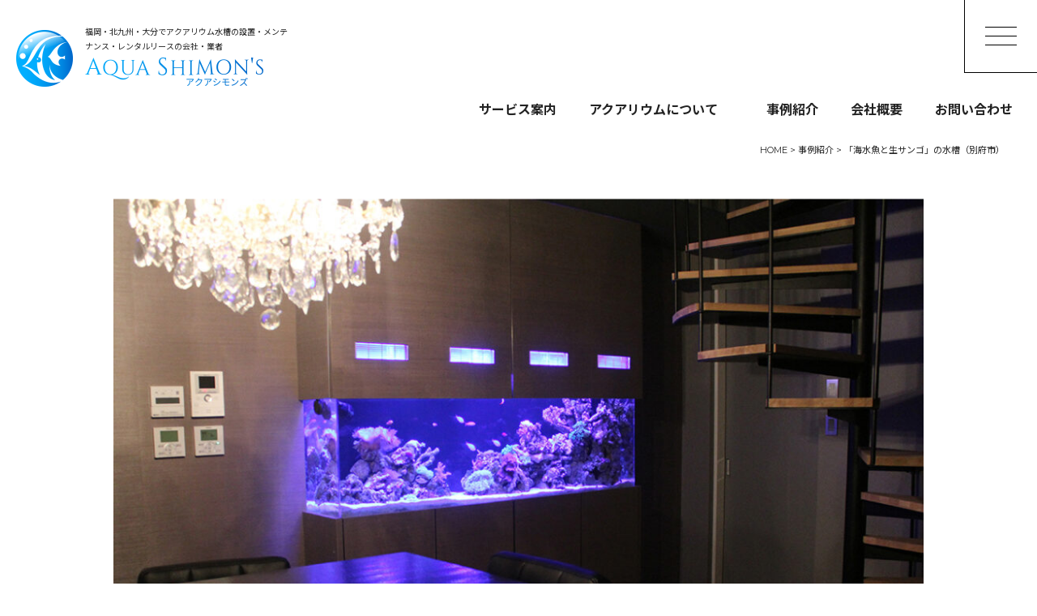

--- FILE ---
content_type: text/html; charset=UTF-8
request_url: https://www.aquashimons.com/works/p531
body_size: 6236
content:
<!DOCTYPE html>
<html dir="ltr" lang="ja">
<head>
<!-- Global site tag (gtag.js) - Google Analytics -->
<script async src="https://www.googletagmanager.com/gtag/js?id=G-S1E0QWWSGL"></script>
<script>
  window.dataLayer = window.dataLayer || [];
  function gtag(){dataLayer.push(arguments);}
  gtag('js', new Date());

  gtag('config', 'G-S1E0QWWSGL');
</script>
<meta charset="UTF-8"/>
<meta http-equiv="X-UA-Compatible" content="IE=edge">
<meta name="viewport" content="width=device-width, initial-scale=1">
<meta name="format-detection" content="telephone=no"/>
<title>「海水魚と生サンゴ」の水槽（別府市） | 福岡 アクアシモンズ</title>

		<!-- All in One SEO 4.7.2 - aioseo.com -->
		<meta name="description" content="「海水魚と生サンゴ」の水槽（別府市）" />
		<meta name="robots" content="max-image-preview:large" />
		<meta name="google-site-verification" content="-6vBrPYJiKAJUT5IEhD_9KufZCJOm8W0McGkOvvrEIc" />
		<link rel="stylesheet" media="print" onload="this.onload=null;this.media='all';" id="ao_optimized_gfonts" href="https://fonts.googleapis.com/css?family=Noto+Sans+JP:400,500,700,900%7CNoto+Serif+JP:400,500,600,700,900%7CMontserrat:400,500,600,700,900%7CRoboto:400,500,600,700,900&amp;display=swap"><link rel="canonical" href="https://www.aquashimons.com/works/p531" />
		<meta name="generator" content="All in One SEO (AIOSEO) 4.7.2" />
		<script type="application/ld+json" class="aioseo-schema">
			{"@context":"https:\/\/schema.org","@graph":[{"@type":"BlogPosting","@id":"https:\/\/www.aquashimons.com\/works\/p531#blogposting","name":"\u300c\u6d77\u6c34\u9b5a\u3068\u751f\u30b5\u30f3\u30b4\u300d\u306e\u6c34\u69fd\uff08\u5225\u5e9c\u5e02\uff09 | \u798f\u5ca1 \u30a2\u30af\u30a2\u30b7\u30e2\u30f3\u30ba","headline":"\u300c\u6d77\u6c34\u9b5a\u3068\u751f\u30b5\u30f3\u30b4\u300d\u306e\u6c34\u69fd\uff08\u5225\u5e9c\u5e02\uff09","author":{"@id":"https:\/\/www.aquashimons.com\/author\/aquashimons#author"},"publisher":{"@id":"https:\/\/www.aquashimons.com\/#organization"},"image":{"@type":"ImageObject","url":"https:\/\/www.aquashimons.com\/wp\/wp-content\/uploads\/2021\/07\/apple-touch-icon.png","@id":"https:\/\/www.aquashimons.com\/#articleImage","width":180,"height":180},"datePublished":"2022-10-26T21:53:13+09:00","dateModified":"2023-03-17T14:15:01+09:00","inLanguage":"ja","mainEntityOfPage":{"@id":"https:\/\/www.aquashimons.com\/works\/p531#webpage"},"isPartOf":{"@id":"https:\/\/www.aquashimons.com\/works\/p531#webpage"},"articleSection":"\u4e8b\u4f8b\u7d39\u4ecb"},{"@type":"BreadcrumbList","@id":"https:\/\/www.aquashimons.com\/works\/p531#breadcrumblist","itemListElement":[{"@type":"ListItem","@id":"https:\/\/www.aquashimons.com\/#listItem","position":1,"name":"\u5bb6","item":"https:\/\/www.aquashimons.com\/","nextItem":"https:\/\/www.aquashimons.com\/category\/works#listItem"},{"@type":"ListItem","@id":"https:\/\/www.aquashimons.com\/category\/works#listItem","position":2,"name":"\u4e8b\u4f8b\u7d39\u4ecb","previousItem":"https:\/\/www.aquashimons.com\/#listItem"}]},{"@type":"Organization","@id":"https:\/\/www.aquashimons.com\/#organization","name":"\u30a2\u30af\u30a2\u30b7\u30e2\u30f3\u30ba","description":"\u798f\u5ca1\u770c\u5317\u4e5d\u5dde\u5e02\u306e\u30a2\u30af\u30a2\u30b7\u30e2\u30f3\u30ba\u306e\u30db\u30fc\u30e0\u30da\u30fc\u30b8\u3067\u3059\u3002\u5317\u4e5d\u5dde\u5e02\u3092\u4e2d\u5fc3\u306b\u798f\u5ca1\u30fb\u5927\u5206\u3067\u30a2\u30af\u30a2\u30ea\u30a6\u30e0\u30fb\u6c34\u69fd\u306e\u30e1\u30f3\u30c6\u30ca\u30f3\u30b9\u4ed8\u304d\u30ec\u30f3\u30bf\u30eb\u30fb\u30ea\u30fc\u30b9\u3092\u884c\u3063\u3066\u304a\u308a\u307e\u3059\u3002\u58c1\u57cb\u3081\u8fbc\u307f\u6c34\u69fd\u3001\u30d1\u30fc\u30c6\u30fc\u30b7\u30e7\u30f3\u6c34\u69fd\u3001\u534a\u5186\u5f62\u30fb\u5186\u67f1\u578b\u306a\u3069\u3001\u3069\u3093\u306a\u6c34\u69fd\u3067\u3082\u8a2d\u7f6e\u53ef\u80fd\u3002\u3054\u63d0\u6848\u304b\u3089\u65bd\u5de5\u3001\u65bd\u5de5\u5f8c\u306e\u7ba1\u7406\u307e\u3067\u304a\u4efb\u305b\u304f\u3060\u3055\u3044\u3002","url":"https:\/\/www.aquashimons.com\/","telephone":"+81934737747","logo":{"@type":"ImageObject","url":"https:\/\/www.aquashimons.com\/wp\/wp-content\/uploads\/2021\/07\/apple-touch-icon.png","@id":"https:\/\/www.aquashimons.com\/works\/p531\/#organizationLogo","width":180,"height":180},"image":{"@id":"https:\/\/www.aquashimons.com\/works\/p531\/#organizationLogo"}},{"@type":"Person","@id":"https:\/\/www.aquashimons.com\/author\/aquashimons#author","url":"https:\/\/www.aquashimons.com\/author\/aquashimons","name":"aquashimons","image":{"@type":"ImageObject","@id":"https:\/\/www.aquashimons.com\/works\/p531#authorImage","url":"https:\/\/secure.gravatar.com\/avatar\/4aa0b7acb5d20ce5e3f6d921b5c306e8?s=96&d=mm&r=g","width":96,"height":96,"caption":"aquashimons"}},{"@type":"WebPage","@id":"https:\/\/www.aquashimons.com\/works\/p531#webpage","url":"https:\/\/www.aquashimons.com\/works\/p531","name":"\u300c\u6d77\u6c34\u9b5a\u3068\u751f\u30b5\u30f3\u30b4\u300d\u306e\u6c34\u69fd\uff08\u5225\u5e9c\u5e02\uff09 | \u798f\u5ca1 \u30a2\u30af\u30a2\u30b7\u30e2\u30f3\u30ba","description":"\u300c\u6d77\u6c34\u9b5a\u3068\u751f\u30b5\u30f3\u30b4\u300d\u306e\u6c34\u69fd\uff08\u5225\u5e9c\u5e02\uff09","inLanguage":"ja","isPartOf":{"@id":"https:\/\/www.aquashimons.com\/#website"},"breadcrumb":{"@id":"https:\/\/www.aquashimons.com\/works\/p531#breadcrumblist"},"author":{"@id":"https:\/\/www.aquashimons.com\/author\/aquashimons#author"},"creator":{"@id":"https:\/\/www.aquashimons.com\/author\/aquashimons#author"},"datePublished":"2022-10-26T21:53:13+09:00","dateModified":"2023-03-17T14:15:01+09:00"},{"@type":"WebSite","@id":"https:\/\/www.aquashimons.com\/#website","url":"https:\/\/www.aquashimons.com\/","name":"\u30a2\u30af\u30a2\u30ea\u30a6\u30e0\u30fb\u6c34\u69fd \u30ec\u30f3\u30bf\u30eb\u30fb\u30ea\u30fc\u30b9\u30fb\u30e1\u30f3\u30c6\u30ca\u30f3\u30b9 \u798f\u5ca1\uff5c\u30a2\u30af\u30a2\u30b7\u30e2\u30f3\u30ba","description":"\u798f\u5ca1\u770c\u5317\u4e5d\u5dde\u5e02\u306e\u30a2\u30af\u30a2\u30b7\u30e2\u30f3\u30ba\u306e\u30db\u30fc\u30e0\u30da\u30fc\u30b8\u3067\u3059\u3002\u5317\u4e5d\u5dde\u5e02\u3092\u4e2d\u5fc3\u306b\u798f\u5ca1\u30fb\u5927\u5206\u3067\u30a2\u30af\u30a2\u30ea\u30a6\u30e0\u30fb\u6c34\u69fd\u306e\u30e1\u30f3\u30c6\u30ca\u30f3\u30b9\u4ed8\u304d\u30ec\u30f3\u30bf\u30eb\u30fb\u30ea\u30fc\u30b9\u3092\u884c\u3063\u3066\u304a\u308a\u307e\u3059\u3002\u58c1\u57cb\u3081\u8fbc\u307f\u6c34\u69fd\u3001\u30d1\u30fc\u30c6\u30fc\u30b7\u30e7\u30f3\u6c34\u69fd\u3001\u534a\u5186\u5f62\u30fb\u5186\u67f1\u578b\u306a\u3069\u3001\u3069\u3093\u306a\u6c34\u69fd\u3067\u3082\u8a2d\u7f6e\u53ef\u80fd\u3002\u3054\u63d0\u6848\u304b\u3089\u65bd\u5de5\u3001\u65bd\u5de5\u5f8c\u306e\u7ba1\u7406\u307e\u3067\u304a\u4efb\u305b\u304f\u3060\u3055\u3044\u3002","inLanguage":"ja","publisher":{"@id":"https:\/\/www.aquashimons.com\/#organization"}}]}
		</script>
		<!-- All in One SEO -->

<link href='https://fonts.gstatic.com' crossorigin='anonymous' rel='preconnect' />
















<link rel='stylesheet' id='msl-custom-css' href='https://www.aquashimons.com/wp/wp-content/uploads/master-slider/custom.css?ver=2' type='text/css' media='all' />

<link rel='shortlink' href='https://www.aquashimons.com/?p=531' />

<meta name="generator" content="MasterSlider 3.10.0 - Responsive Touch Image Slider | avt.li/msf" />
<link rel="icon" href="https://www.aquashimons.com/wp/wp-content/themes/aquashimons_WP/favicon.ico" />
<link rel="icon" href="https://www.aquashimons.com/wp/wp-content/uploads/2025/09/favicon_192x192.jpg" sizes="192x192" />
<link rel="apple-touch-icon-precomposed" href="https://www.aquashimons.com/wp/wp-content/uploads/2025/09/apple-touch-icon.jpg" />
<!-- Google tag (gtag.js) - Google Analytics -->
<script async src="https://www.googletagmanager.com/gtag/js?id=G-S2H4FBDYNL">
</script>
<script>
  window.dataLayer = window.dataLayer || [];
  function gtag(){dataLayer.push(arguments);}
  gtag('js', new Date());

  gtag('config', 'G-S2H4FBDYNL');
</script>
<!-- Google tag (gtag.js) -->
<script async src="https://www.googletagmanager.com/gtag/js?id=G-S1E0QWWSGL"></script>
<script>
  window.dataLayer = window.dataLayer || [];
  function gtag(){dataLayer.push(arguments);}
  gtag('js', new Date());

  gtag('config', 'G-S1E0QWWSGL');
</script>
<link media="all" href="https://www.aquashimons.com/wp/wp-content/cache/autoptimize/css/autoptimize_965e51794f1b987388e92c847271bf97.css" rel="stylesheet"><link media="screen" href="https://www.aquashimons.com/wp/wp-content/cache/autoptimize/css/autoptimize_00df71b5809d374b00ce03791ac8fac1.css" rel="stylesheet"></head>

<body>

<div id="wrapper">
<header id="header">
  <div class="flex flex-between">
    <div class="hdrLogo">
      <div class="h1"><p>福岡・北九州・大分でアクアリウム水槽の設置・メンテナンス・レンタルリースの会社・業者</p> </div>
      <div class="logo"><a href="https://www.aquashimons.com"><noscript><img src="https://www.aquashimons.com/wp/wp-content/themes/aquashimons_WP/library/images/common/logotype.png" alt="アクアシモンズ" width="220" height="35"></noscript><img class="lazyload" src='data:image/svg+xml,%3Csvg%20xmlns=%22http://www.w3.org/2000/svg%22%20viewBox=%220%200%20220%2035%22%3E%3C/svg%3E' data-src="https://www.aquashimons.com/wp/wp-content/themes/aquashimons_WP/library/images/common/logotype.png" alt="アクアシモンズ" width="220" height="35"></a></div>
    </div>
        <ul class="hdrContact center pc">
      <li><span class="tel">093-473-7747</span></li>
      <li class="time">［受付］9:00～21:00</li>
    </ul>
      </div>
    <div id="navToggle">
    <div> <span></span> <span></span> <span></span> </div>
  </div>
  <nav class="pc">
    <ul class="gNav flex flex-end">
      <li><p>サービス案内</p>
        <ul class="child">
          <li><a href="https://www.aquashimons.com/service">サービスと料金</a></li>
          <li><a href="https://www.aquashimons.com/setup">設置</a></li>
          <li><a href="https://www.aquashimons.com/maintenance">メンテナンス</a></li>
          <li><a href="https://www.aquashimons.com/area">対応エリア</a></li>
          <li><a href="https://www.aquashimons.com/flow">ご利用の流れ</a></li>
        </ul>
      </li>
      <li><p>アクアリウムについて</p>
        <ul class="child">
          <li><a href="https://www.aquashimons.com/service/service01">設計段階の方</a></li>
          <li><a href="https://www.aquashimons.com/recommend">アクアリウムのすすめ</a></li>
          <li><a href="https://www.aquashimons.com/saltwaterfish">海水魚水槽</a></li>
          <li><a href="https://www.aquashimons.com/tropicalfish">熱帯魚水槽</a></li>
          <li><a href="https://www.aquashimons.com/category/organism">生体紹介</a></li>
          <li><a href="https://www.aquashimons.com/brio35">brio35</a></li>
        </ul>
      </li>
      <li><a href="https://www.aquashimons.com/category/works">事例紹介</a></li>
      <li><a href="https://www.aquashimons.com/company">会社概要</a></li>
      <li><a href="https://www.aquashimons.com/inquiry">お問い合わせ</a></li>
    </ul>
  </nav>
  <div id="drawer">
    <div class="drawer_wrap">
      <ul class="dNav">
        <li><a href="https://www.aquashimons.com">HOME</a></li>
        <li>サービス案内
          <ul class="child subMenu">
            <li><a href="https://www.aquashimons.com/service">サービスと料金</a></li>
            <li><a href="https://www.aquashimons.com/setup">設置</a></li>
            <li><a href="https://www.aquashimons.com/maintenance">メンテナンス</a></li>
            <li><a href="https://www.aquashimons.com/area">対応エリア</a></li>
            <li><a href="https://www.aquashimons.com/flow">ご利用の流れ</a></li>
          </ul>
        </li>
        <li>アクアリウムについて
          <ul class="child subMenu">
            <li><a href="https://www.aquashimons.com/service/service01">設計段階の方</a></li>
            <li><a href="https://www.aquashimons.com/recommend">アクアリウムのすすめ</a></li>
            <li><a href="https://www.aquashimons.com/saltwaterfish">海水魚水槽</a></li>
            <li><a href="https://www.aquashimons.com/tropicalfish">熱帯魚水槽</a></li>
            <li><a href="https://www.aquashimons.com/category/organism">生体紹介</a></li>
            <li><a href="https://www.aquashimons.com/brio35">brio35</a></li>
          </ul>
        </li>
        <li><a href="https://www.aquashimons.com/category/works">事例紹介</a></li>
        <li><a href="https://www.aquashimons.com/category/staff-blog">スタッフブログ</a></li>
        <li><a href="https://www.aquashimons.com/company">会社概要</a></li>
        <li><a href="https://www.aquashimons.com/inquiry">お問い合わせ</a></li>
        <li class="mb mbBlock"><a href="https://www.aquashimons.com/privacy">プライバシーポリシー</a></li>
        <li class="mb mbBlock"><a href="https://www.aquashimons.com/sitemap">サイトマップ</a></li>
      </ul>
      <div class="drawer_contact center">
        <div class="name">
          <p class="sub">アクアリウム水槽プロデュース</p>
          <p class="bold">アクアシモンズ</p>
          <p class="en"><span>aquashimons</span></p>
        </div>
        <ul>
          <li><span class="tel">093-473-7747</span></li>
          <li class="mail"><a href="https://www.aquashimons.com/inquiry">お問い合わせ</a></li>
        </ul>
      </div>
    </div>
  </div>
  </header>
<div id="breadcrumb" vocab="http://schema.org/" typeof="BreadcrumbList">
  <!-- Breadcrumb NavXT 7.3.1 -->
<span property="itemListElement" typeof="ListItem"><a property="item" typeof="WebPage" title="Go to アクアリウム・水槽 レンタル・リース・メンテナンス 福岡｜アクアシモンズ." href="https://www.aquashimons.com" class="home" ><span property="name">HOME</span></a><meta property="position" content="1"></span> &gt; <span property="itemListElement" typeof="ListItem"><a property="item" typeof="WebPage" title="Go to the 事例紹介 category archives." href="https://www.aquashimons.com/category/works" class="taxonomy category" ><span property="name">事例紹介</span></a><meta property="position" content="2"></span> &gt; <span property="itemListElement" typeof="ListItem"><span property="name" class="post post-post current-item">「海水魚と生サンゴ」の水槽（別府市）</span><meta property="url" content="https://www.aquashimons.com/works/p531"><meta property="position" content="3"></span></div>
<section id="mainContents">
  <div id="works" class="inner">
    
      <div class="worksMain">
        
        <figure><noscript><img src="https://www.aquashimons.com/wp/wp-content/uploads/2022/10/77157e79d080a6b52527931052436e4e-1024x683.jpg" alt="「海水魚と生サンゴ」の水槽（別府市）"></noscript><img class="lazyload" src='data:image/svg+xml,%3Csvg%20xmlns=%22http://www.w3.org/2000/svg%22%20viewBox=%220%200%20210%20140%22%3E%3C/svg%3E' data-src="https://www.aquashimons.com/wp/wp-content/uploads/2022/10/77157e79d080a6b52527931052436e4e-1024x683.jpg" alt="「海水魚と生サンゴ」の水槽（別府市）"></figure>
      </div>    <div class="h1wrap center">
      <h1>「海水魚と生サンゴ」の水槽（別府市）｜
      </h1>
      <p>【大分県別府市】【個人様】【W1800mmD420mmH1700mm】</p>
    </div>
        <ul class="worksImg flex flex-wrap">
            <li>
        <a href="https://www.aquashimons.com/wp/wp-content/uploads/2022/10/8a936796032956178397bb8e7d65e5cd.jpg" rel="worksImg">
          <figure><noscript><img src="https://www.aquashimons.com/wp/wp-content/uploads/2022/10/8a936796032956178397bb8e7d65e5cd.jpg" /></noscript><img class="lazyload" src='data:image/svg+xml,%3Csvg%20xmlns=%22http://www.w3.org/2000/svg%22%20viewBox=%220%200%20210%20140%22%3E%3C/svg%3E' data-src="https://www.aquashimons.com/wp/wp-content/uploads/2022/10/8a936796032956178397bb8e7d65e5cd.jpg" /></figure>
        </a>
      </li>
      <br />
<b>Warning</b>:  Trying to access array offset on value of type bool in <b>/home/sanzen003/aquashimons.com/public_html/wp/wp-content/themes/aquashimons_WP/single-works.php</b> on line <b>47</b><br />
      <li>
        <a href="" rel="worksImg">
          <figure><noscript><img src="" /></noscript><img class="lazyload" src='data:image/svg+xml,%3Csvg%20xmlns=%22http://www.w3.org/2000/svg%22%20viewBox=%220%200%20210%20140%22%3E%3C/svg%3E' data-src="" /></figure>
        </a>
      </li>
          </ul>
        <div class="overview flex flex-between align-center mbBlock">
      <div class="h2wrap center">
        <p class="en">OVERVIEW</p>
        <h2 class="wkh2">概要</h2>
      </div>
      <div class="txt"><p>【契約タイプ】購入設置＋定期メンテナンス<br>【濾過】OF<br>【水槽材質】アクリル（フランジなし）<br>【水槽台】造作家具<br>【生体】カクレクマノミ、ヒフキアイゴ、ナンヨウハギ、デバスズメダイ、アカネハナゴイ、マンジュウイシモチ、ハタタテハゼ、ヒレナガハギ、コガネキュウセン、ナガレハナサンゴ、オオバナサンゴ、オオナガレハナサンゴ、ウミキノコなど</p></div>
    </div>
          <div class="post-link flex flex-content flex-between align-center">
        <div class="prev">
          <a href="https://www.aquashimons.com/works/p527" rel="prev">前の記事へ</a>        </div>
        <div class="next">
          <a href="https://www.aquashimons.com/works/p536" rel="next">次の記事へ</a>        </div>
      </div>
      </div>
</section>
<footer id="footer">
  <div class="ftrContact">
    <div class="inner">
      <p class="title bold center">お問い合わせ</p>
      <ul class="flex flex-center mbBlock">
        <li class="phone">
          <dl>
            <dt>電話でのお問い合わせ</dt>
            <dd><span class="tel">093-473-7747</span><span class="time">［受付］9:00～21:00</span></dd>
          </dl>
        </li>
        <li class="mail"><a href="https://www.aquashimons.com/inquiry">メールでのお問い合わせ</a></li>
        <!-- <li class="line"><a href="https://www.aquashimons.com/line">LINEで簡単相談</a></li> -->
      </ul>
    </div>
  </div>
  <div class="ftrInfo flex flex-between inner mbBlock">
    <div class="ftrLogo center"><a href="https://www.aquashimons.com" class="op">
      <noscript><img src="https://www.aquashimons.com/wp/wp-content/themes/aquashimons_WP/library/images/common/logo_white.svg" alt="アクアシモンズ" width="300" height="61"></noscript><img class="lazyload" src='data:image/svg+xml,%3Csvg%20xmlns=%22http://www.w3.org/2000/svg%22%20viewBox=%220%200%20300%2061%22%3E%3C/svg%3E' data-src="https://www.aquashimons.com/wp/wp-content/themes/aquashimons_WP/library/images/common/logo_white.svg" alt="アクアシモンズ" width="300" height="61"></a>
      <ul class="flex pc mt30 ftrSubMenu">
        <li><a href="https://www.aquashimons.com/privacy">プライバシーポリシー</a></li>
        <li><a href="https://www.aquashimons.com/sitemap">サイトマップ</a></li>
      </ul>
    </div>
    <ul class="address">
      <li>【工　房】<br class="mb">〒800-0233　福岡県北九州市小倉南区朽網西3-12-18</li>
    </ul>
    <ul>
      <li>TEL：<span class="tel">093-473-7747</span><span class="f14">［受付：9:00～21:00］</span></li>
      <li>LINE・メール<span class="f14">［受付：随時］</span></li>
    </ul>
  </div>
  <div class="ftrMenu flex pc">
    <dl>
      <dt><a href="https://www.aquashimons.com">ホーム</a></dt>
    </dl>
    <dl>
      <dt>サービス案内</dt>
      <dd>
        <ul>
            <li><a href="https://www.aquashimons.com/service">サービスと料金</a></li>
            <li><a href="https://www.aquashimons.com/setup">設置</a></li>
            <li><a href="https://www.aquashimons.com/maintenance">メンテナンス</a></li>
            <li><a href="https://www.aquashimons.com/area">対応エリア</a></li>
            <li><a href="https://www.aquashimons.com/flow">ご利用の流れ</a></li>
        </ul>
      </dd>
    </dl>
    <dl>
      <dt>アクアリウムについて</dt>
      <dd>
        <ul>
            <li><a href="https://www.aquashimons.com/service/service01">設計段階の方</a></li>
            <li><a href="https://www.aquashimons.com/recommend">アクアリウムのすすめ</a></li>
            <li><a href="https://www.aquashimons.com/saltwaterfish" class="ml10">海水魚水槽</a></li>
            <li class="ml10"><a href="https://www.aquashimons.com/tropicalfish">熱帯魚水槽</a></li>
            <li class="ml10"><a href="https://www.aquashimons.com/category/organism">生体紹介</a></li>
            <li class="ml10"><a href="https://www.aquashimons.com/brio35">brio35</a></li>
        </ul>
      </dd>
    </dl>
    <dl>
      <dt>アクアシモンズについて</dt>
      <dd>
        <ul>
        <li><a href="https://www.aquashimons.com/category/works">事例紹介</a></li>
        <li><a href="https://www.aquashimons.com/category/staff-blog">スタッフブログ</a></li>
        <li><a href="https://www.aquashimons.com/company">会社概要</a></li>
        <li><a href="https://www.aquashimons.com/inquiry">お問い合わせ</a></li>
        <li class="mb mbBlock"><a href="https://www.aquashimons.com/privacy">プライバシーポリシー</a></li>
        <li class="mb mbBlock"><a href="https://www.aquashimons.com/sitemap">サイトマップ</a></li>
        </ul>
      </dd>
    </dl>
    <!-- <dl>
      <dt><a href="https://www.aquashimons.com/member">会員ページ</a></dt>
    </dl> -->
  </div>
  <p class="copyright">&copy; 2021-2025 福岡県・大分県・北九州の水槽レンタル・リース・メンテナンス アクアシモンズ All Rights Reserved.</p>
  <p class="sanzen"> <a href="https://www.sanzen-design.jp/area/kitakyushu" target="_blank">ホームページ制作 北九州</a> </p>
</footer>
</div><!-- wrapper --><div id="fltBnr">
  <ul>
    <!-- <li class="mail"><a href="https://www.aquashimons.com/inquiry">お問い合わせ</a></li> -->
    <li class="phone"><span class="tel">093-473-7747</span></li>
    <!-- <li class="line"><a href="https://www.aquashimons.com/line" target="_blank">LINEで簡単相談</a></li> -->
  </ul>
</div>
<div id="fixedTop">
  <a href="javascript:void(0);" class="op"><noscript><img src="https://www.aquashimons.com/wp/wp-content/themes/aquashimons_WP/library/images/common/pagetop.png" alt="ページトップ" width="125" height="125"></noscript><img class="lazyload" src='data:image/svg+xml,%3Csvg%20xmlns=%22http://www.w3.org/2000/svg%22%20viewBox=%220%200%20125%20125%22%3E%3C/svg%3E' data-src="https://www.aquashimons.com/wp/wp-content/themes/aquashimons_WP/library/images/common/pagetop.png" alt="ページトップ" width="125" height="125"></a>
</div>
<noscript><style>.lazyload{display:none;}</style></noscript><script data-noptimize="1">window.lazySizesConfig=window.lazySizesConfig||{};window.lazySizesConfig.loadMode=1;</script><script async data-noptimize="1" src='https://www.aquashimons.com/wp/wp-content/plugins/autoptimize/classes/external/js/lazysizes.min.js?ao_version=3.1.12'></script>








<script defer src="https://www.aquashimons.com/wp/wp-content/cache/autoptimize/js/autoptimize_4b635ad0b107dc217eba2207721f6ec9.js"></script></body></html>


--- FILE ---
content_type: text/css
request_url: https://www.aquashimons.com/wp/wp-content/cache/autoptimize/css/autoptimize_965e51794f1b987388e92c847271bf97.css
body_size: 78866
content:
@charset "UTF-8";.wp-block-archives{box-sizing:border-box}.wp-block-archives-dropdown label{display:block}.wp-block-avatar{line-height:0}.wp-block-avatar,.wp-block-avatar img{box-sizing:border-box}.wp-block-avatar.aligncenter{text-align:center}.wp-block-audio{box-sizing:border-box}.wp-block-audio :where(figcaption){margin-bottom:1em;margin-top:.5em}.wp-block-audio audio{min-width:300px;width:100%}.wp-block-button__link{box-sizing:border-box;cursor:pointer;display:inline-block;text-align:center;word-break:break-word}.wp-block-button__link.aligncenter{text-align:center}.wp-block-button__link.alignright{text-align:right}:where(.wp-block-button__link){border-radius:9999px;box-shadow:none;padding:calc(.667em + 2px) calc(1.333em + 2px);text-decoration:none}.wp-block-button[style*=text-decoration] .wp-block-button__link{text-decoration:inherit}.wp-block-buttons>.wp-block-button.has-custom-width{max-width:none}.wp-block-buttons>.wp-block-button.has-custom-width .wp-block-button__link{width:100%}.wp-block-buttons>.wp-block-button.has-custom-font-size .wp-block-button__link{font-size:inherit}.wp-block-buttons>.wp-block-button.wp-block-button__width-25{width:calc(25% - var(--wp--style--block-gap, .5em)*.75)}.wp-block-buttons>.wp-block-button.wp-block-button__width-50{width:calc(50% - var(--wp--style--block-gap, .5em)*.5)}.wp-block-buttons>.wp-block-button.wp-block-button__width-75{width:calc(75% - var(--wp--style--block-gap, .5em)*.25)}.wp-block-buttons>.wp-block-button.wp-block-button__width-100{flex-basis:100%;width:100%}.wp-block-buttons.is-vertical>.wp-block-button.wp-block-button__width-25{width:25%}.wp-block-buttons.is-vertical>.wp-block-button.wp-block-button__width-50{width:50%}.wp-block-buttons.is-vertical>.wp-block-button.wp-block-button__width-75{width:75%}.wp-block-button.is-style-squared,.wp-block-button__link.wp-block-button.is-style-squared{border-radius:0}.wp-block-button.no-border-radius,.wp-block-button__link.no-border-radius{border-radius:0!important}:root :where(.wp-block-button .wp-block-button__link.is-style-outline),:root :where(.wp-block-button.is-style-outline>.wp-block-button__link){border:2px solid;padding:.667em 1.333em}:root :where(.wp-block-button .wp-block-button__link.is-style-outline:not(.has-text-color)),:root :where(.wp-block-button.is-style-outline>.wp-block-button__link:not(.has-text-color)){color:currentColor}:root :where(.wp-block-button .wp-block-button__link.is-style-outline:not(.has-background)),:root :where(.wp-block-button.is-style-outline>.wp-block-button__link:not(.has-background)){background-color:initial;background-image:none}.wp-block-buttons.is-vertical{flex-direction:column}.wp-block-buttons.is-vertical>.wp-block-button:last-child{margin-bottom:0}.wp-block-buttons>.wp-block-button{display:inline-block;margin:0}.wp-block-buttons.is-content-justification-left{justify-content:flex-start}.wp-block-buttons.is-content-justification-left.is-vertical{align-items:flex-start}.wp-block-buttons.is-content-justification-center{justify-content:center}.wp-block-buttons.is-content-justification-center.is-vertical{align-items:center}.wp-block-buttons.is-content-justification-right{justify-content:flex-end}.wp-block-buttons.is-content-justification-right.is-vertical{align-items:flex-end}.wp-block-buttons.is-content-justification-space-between{justify-content:space-between}.wp-block-buttons.aligncenter{text-align:center}.wp-block-buttons:not(.is-content-justification-space-between,.is-content-justification-right,.is-content-justification-left,.is-content-justification-center) .wp-block-button.aligncenter{margin-left:auto;margin-right:auto;width:100%}.wp-block-buttons[style*=text-decoration] .wp-block-button,.wp-block-buttons[style*=text-decoration] .wp-block-button__link{text-decoration:inherit}.wp-block-buttons.has-custom-font-size .wp-block-button__link{font-size:inherit}.wp-block-button.aligncenter,.wp-block-calendar{text-align:center}.wp-block-calendar td,.wp-block-calendar th{border:1px solid;padding:.25em}.wp-block-calendar th{font-weight:400}.wp-block-calendar caption{background-color:inherit}.wp-block-calendar table{border-collapse:collapse;width:100%}.wp-block-calendar table:where(:not(.has-text-color)){color:#40464d}.wp-block-calendar table:where(:not(.has-text-color)) td,.wp-block-calendar table:where(:not(.has-text-color)) th{border-color:#ddd}.wp-block-calendar table.has-background th{background-color:inherit}.wp-block-calendar table.has-text-color th{color:inherit}:where(.wp-block-calendar table:not(.has-background) th){background:#ddd}.wp-block-categories{box-sizing:border-box}.wp-block-categories.alignleft{margin-right:2em}.wp-block-categories.alignright{margin-left:2em}.wp-block-categories.wp-block-categories-dropdown.aligncenter{text-align:center}.wp-block-code{box-sizing:border-box}.wp-block-code code{display:block;font-family:inherit;overflow-wrap:break-word;white-space:pre-wrap}.wp-block-columns{align-items:normal!important;box-sizing:border-box;display:flex;flex-wrap:wrap!important}@media (min-width:782px){.wp-block-columns{flex-wrap:nowrap!important}}.wp-block-columns.are-vertically-aligned-top{align-items:flex-start}.wp-block-columns.are-vertically-aligned-center{align-items:center}.wp-block-columns.are-vertically-aligned-bottom{align-items:flex-end}@media (max-width:781px){.wp-block-columns:not(.is-not-stacked-on-mobile)>.wp-block-column{flex-basis:100%!important}}@media (min-width:782px){.wp-block-columns:not(.is-not-stacked-on-mobile)>.wp-block-column{flex-basis:0;flex-grow:1}.wp-block-columns:not(.is-not-stacked-on-mobile)>.wp-block-column[style*=flex-basis]{flex-grow:0}}.wp-block-columns.is-not-stacked-on-mobile{flex-wrap:nowrap!important}.wp-block-columns.is-not-stacked-on-mobile>.wp-block-column{flex-basis:0;flex-grow:1}.wp-block-columns.is-not-stacked-on-mobile>.wp-block-column[style*=flex-basis]{flex-grow:0}:where(.wp-block-columns){margin-bottom:1.75em}:where(.wp-block-columns.has-background){padding:1.25em 2.375em}.wp-block-column{flex-grow:1;min-width:0;overflow-wrap:break-word;word-break:break-word}.wp-block-column.is-vertically-aligned-top{align-self:flex-start}.wp-block-column.is-vertically-aligned-center{align-self:center}.wp-block-column.is-vertically-aligned-bottom{align-self:flex-end}.wp-block-column.is-vertically-aligned-stretch{align-self:stretch}.wp-block-column.is-vertically-aligned-bottom,.wp-block-column.is-vertically-aligned-center,.wp-block-column.is-vertically-aligned-top{width:100%}.wp-block-post-comments{box-sizing:border-box}.wp-block-post-comments .alignleft{float:left}.wp-block-post-comments .alignright{float:right}.wp-block-post-comments .navigation:after{clear:both;content:"";display:table}.wp-block-post-comments .commentlist{clear:both;list-style:none;margin:0;padding:0}.wp-block-post-comments .commentlist .comment{min-height:2.25em;padding-left:3.25em}.wp-block-post-comments .commentlist .comment p{font-size:1em;line-height:1.8;margin:1em 0}.wp-block-post-comments .commentlist .children{list-style:none;margin:0;padding:0}.wp-block-post-comments .comment-author{line-height:1.5}.wp-block-post-comments .comment-author .avatar{border-radius:1.5em;display:block;float:left;height:2.5em;margin-right:.75em;margin-top:.5em;width:2.5em}.wp-block-post-comments .comment-author cite{font-style:normal}.wp-block-post-comments .comment-meta{font-size:.875em;line-height:1.5}.wp-block-post-comments .comment-meta b{font-weight:400}.wp-block-post-comments .comment-meta .comment-awaiting-moderation{display:block;margin-bottom:1em;margin-top:1em}.wp-block-post-comments .comment-body .commentmetadata{font-size:.875em}.wp-block-post-comments .comment-form-author label,.wp-block-post-comments .comment-form-comment label,.wp-block-post-comments .comment-form-email label,.wp-block-post-comments .comment-form-url label{display:block;margin-bottom:.25em}.wp-block-post-comments .comment-form input:not([type=submit]):not([type=checkbox]),.wp-block-post-comments .comment-form textarea{box-sizing:border-box;display:block;width:100%}.wp-block-post-comments .comment-form-cookies-consent{display:flex;gap:.25em}.wp-block-post-comments .comment-form-cookies-consent #wp-comment-cookies-consent{margin-top:.35em}.wp-block-post-comments .comment-reply-title{margin-bottom:0}.wp-block-post-comments .comment-reply-title :where(small){font-size:var(--wp--preset--font-size--medium,smaller);margin-left:.5em}.wp-block-post-comments .reply{font-size:.875em;margin-bottom:1.4em}.wp-block-post-comments input:not([type=submit]),.wp-block-post-comments textarea{border:1px solid #949494;font-family:inherit;font-size:1em}.wp-block-post-comments input:not([type=submit]):not([type=checkbox]),.wp-block-post-comments textarea{padding:calc(.667em + 2px)}:where(.wp-block-post-comments input[type=submit]){border:none}.wp-block-comments-pagination>.wp-block-comments-pagination-next,.wp-block-comments-pagination>.wp-block-comments-pagination-numbers,.wp-block-comments-pagination>.wp-block-comments-pagination-previous{margin-bottom:.5em;margin-right:.5em}.wp-block-comments-pagination>.wp-block-comments-pagination-next:last-child,.wp-block-comments-pagination>.wp-block-comments-pagination-numbers:last-child,.wp-block-comments-pagination>.wp-block-comments-pagination-previous:last-child{margin-right:0}.wp-block-comments-pagination .wp-block-comments-pagination-previous-arrow{display:inline-block;margin-right:1ch}.wp-block-comments-pagination .wp-block-comments-pagination-previous-arrow:not(.is-arrow-chevron){transform:scaleX(1)}.wp-block-comments-pagination .wp-block-comments-pagination-next-arrow{display:inline-block;margin-left:1ch}.wp-block-comments-pagination .wp-block-comments-pagination-next-arrow:not(.is-arrow-chevron){transform:scaleX(1)}.wp-block-comments-pagination.aligncenter{justify-content:center}.wp-block-comment-template{box-sizing:border-box;list-style:none;margin-bottom:0;max-width:100%;padding:0}.wp-block-comment-template li{clear:both}.wp-block-comment-template ol{list-style:none;margin-bottom:0;max-width:100%;padding-left:2rem}.wp-block-comment-template.alignleft{float:left}.wp-block-comment-template.aligncenter{margin-left:auto;margin-right:auto;width:-moz-fit-content;width:fit-content}.wp-block-comment-template.alignright{float:right}.wp-block-cover,.wp-block-cover-image{align-items:center;background-position:50%;box-sizing:border-box;display:flex;justify-content:center;min-height:430px;overflow:hidden;overflow:clip;padding:1em;position:relative}.wp-block-cover .has-background-dim:not([class*=-background-color]),.wp-block-cover-image .has-background-dim:not([class*=-background-color]),.wp-block-cover-image.has-background-dim:not([class*=-background-color]),.wp-block-cover.has-background-dim:not([class*=-background-color]){background-color:#000}.wp-block-cover .has-background-dim.has-background-gradient,.wp-block-cover-image .has-background-dim.has-background-gradient{background-color:initial}.wp-block-cover-image.has-background-dim:before,.wp-block-cover.has-background-dim:before{background-color:inherit;content:""}.wp-block-cover .wp-block-cover__background,.wp-block-cover .wp-block-cover__gradient-background,.wp-block-cover-image .wp-block-cover__background,.wp-block-cover-image .wp-block-cover__gradient-background,.wp-block-cover-image.has-background-dim:not(.has-background-gradient):before,.wp-block-cover.has-background-dim:not(.has-background-gradient):before{bottom:0;left:0;opacity:.5;position:absolute;right:0;top:0;z-index:1}.wp-block-cover-image.has-background-dim.has-background-dim-10 .wp-block-cover__background,.wp-block-cover-image.has-background-dim.has-background-dim-10 .wp-block-cover__gradient-background,.wp-block-cover-image.has-background-dim.has-background-dim-10:not(.has-background-gradient):before,.wp-block-cover.has-background-dim.has-background-dim-10 .wp-block-cover__background,.wp-block-cover.has-background-dim.has-background-dim-10 .wp-block-cover__gradient-background,.wp-block-cover.has-background-dim.has-background-dim-10:not(.has-background-gradient):before{opacity:.1}.wp-block-cover-image.has-background-dim.has-background-dim-20 .wp-block-cover__background,.wp-block-cover-image.has-background-dim.has-background-dim-20 .wp-block-cover__gradient-background,.wp-block-cover-image.has-background-dim.has-background-dim-20:not(.has-background-gradient):before,.wp-block-cover.has-background-dim.has-background-dim-20 .wp-block-cover__background,.wp-block-cover.has-background-dim.has-background-dim-20 .wp-block-cover__gradient-background,.wp-block-cover.has-background-dim.has-background-dim-20:not(.has-background-gradient):before{opacity:.2}.wp-block-cover-image.has-background-dim.has-background-dim-30 .wp-block-cover__background,.wp-block-cover-image.has-background-dim.has-background-dim-30 .wp-block-cover__gradient-background,.wp-block-cover-image.has-background-dim.has-background-dim-30:not(.has-background-gradient):before,.wp-block-cover.has-background-dim.has-background-dim-30 .wp-block-cover__background,.wp-block-cover.has-background-dim.has-background-dim-30 .wp-block-cover__gradient-background,.wp-block-cover.has-background-dim.has-background-dim-30:not(.has-background-gradient):before{opacity:.3}.wp-block-cover-image.has-background-dim.has-background-dim-40 .wp-block-cover__background,.wp-block-cover-image.has-background-dim.has-background-dim-40 .wp-block-cover__gradient-background,.wp-block-cover-image.has-background-dim.has-background-dim-40:not(.has-background-gradient):before,.wp-block-cover.has-background-dim.has-background-dim-40 .wp-block-cover__background,.wp-block-cover.has-background-dim.has-background-dim-40 .wp-block-cover__gradient-background,.wp-block-cover.has-background-dim.has-background-dim-40:not(.has-background-gradient):before{opacity:.4}.wp-block-cover-image.has-background-dim.has-background-dim-50 .wp-block-cover__background,.wp-block-cover-image.has-background-dim.has-background-dim-50 .wp-block-cover__gradient-background,.wp-block-cover-image.has-background-dim.has-background-dim-50:not(.has-background-gradient):before,.wp-block-cover.has-background-dim.has-background-dim-50 .wp-block-cover__background,.wp-block-cover.has-background-dim.has-background-dim-50 .wp-block-cover__gradient-background,.wp-block-cover.has-background-dim.has-background-dim-50:not(.has-background-gradient):before{opacity:.5}.wp-block-cover-image.has-background-dim.has-background-dim-60 .wp-block-cover__background,.wp-block-cover-image.has-background-dim.has-background-dim-60 .wp-block-cover__gradient-background,.wp-block-cover-image.has-background-dim.has-background-dim-60:not(.has-background-gradient):before,.wp-block-cover.has-background-dim.has-background-dim-60 .wp-block-cover__background,.wp-block-cover.has-background-dim.has-background-dim-60 .wp-block-cover__gradient-background,.wp-block-cover.has-background-dim.has-background-dim-60:not(.has-background-gradient):before{opacity:.6}.wp-block-cover-image.has-background-dim.has-background-dim-70 .wp-block-cover__background,.wp-block-cover-image.has-background-dim.has-background-dim-70 .wp-block-cover__gradient-background,.wp-block-cover-image.has-background-dim.has-background-dim-70:not(.has-background-gradient):before,.wp-block-cover.has-background-dim.has-background-dim-70 .wp-block-cover__background,.wp-block-cover.has-background-dim.has-background-dim-70 .wp-block-cover__gradient-background,.wp-block-cover.has-background-dim.has-background-dim-70:not(.has-background-gradient):before{opacity:.7}.wp-block-cover-image.has-background-dim.has-background-dim-80 .wp-block-cover__background,.wp-block-cover-image.has-background-dim.has-background-dim-80 .wp-block-cover__gradient-background,.wp-block-cover-image.has-background-dim.has-background-dim-80:not(.has-background-gradient):before,.wp-block-cover.has-background-dim.has-background-dim-80 .wp-block-cover__background,.wp-block-cover.has-background-dim.has-background-dim-80 .wp-block-cover__gradient-background,.wp-block-cover.has-background-dim.has-background-dim-80:not(.has-background-gradient):before{opacity:.8}.wp-block-cover-image.has-background-dim.has-background-dim-90 .wp-block-cover__background,.wp-block-cover-image.has-background-dim.has-background-dim-90 .wp-block-cover__gradient-background,.wp-block-cover-image.has-background-dim.has-background-dim-90:not(.has-background-gradient):before,.wp-block-cover.has-background-dim.has-background-dim-90 .wp-block-cover__background,.wp-block-cover.has-background-dim.has-background-dim-90 .wp-block-cover__gradient-background,.wp-block-cover.has-background-dim.has-background-dim-90:not(.has-background-gradient):before{opacity:.9}.wp-block-cover-image.has-background-dim.has-background-dim-100 .wp-block-cover__background,.wp-block-cover-image.has-background-dim.has-background-dim-100 .wp-block-cover__gradient-background,.wp-block-cover-image.has-background-dim.has-background-dim-100:not(.has-background-gradient):before,.wp-block-cover.has-background-dim.has-background-dim-100 .wp-block-cover__background,.wp-block-cover.has-background-dim.has-background-dim-100 .wp-block-cover__gradient-background,.wp-block-cover.has-background-dim.has-background-dim-100:not(.has-background-gradient):before{opacity:1}.wp-block-cover .wp-block-cover__background.has-background-dim.has-background-dim-0,.wp-block-cover .wp-block-cover__gradient-background.has-background-dim.has-background-dim-0,.wp-block-cover-image .wp-block-cover__background.has-background-dim.has-background-dim-0,.wp-block-cover-image .wp-block-cover__gradient-background.has-background-dim.has-background-dim-0{opacity:0}.wp-block-cover .wp-block-cover__background.has-background-dim.has-background-dim-10,.wp-block-cover .wp-block-cover__gradient-background.has-background-dim.has-background-dim-10,.wp-block-cover-image .wp-block-cover__background.has-background-dim.has-background-dim-10,.wp-block-cover-image .wp-block-cover__gradient-background.has-background-dim.has-background-dim-10{opacity:.1}.wp-block-cover .wp-block-cover__background.has-background-dim.has-background-dim-20,.wp-block-cover .wp-block-cover__gradient-background.has-background-dim.has-background-dim-20,.wp-block-cover-image .wp-block-cover__background.has-background-dim.has-background-dim-20,.wp-block-cover-image .wp-block-cover__gradient-background.has-background-dim.has-background-dim-20{opacity:.2}.wp-block-cover .wp-block-cover__background.has-background-dim.has-background-dim-30,.wp-block-cover .wp-block-cover__gradient-background.has-background-dim.has-background-dim-30,.wp-block-cover-image .wp-block-cover__background.has-background-dim.has-background-dim-30,.wp-block-cover-image .wp-block-cover__gradient-background.has-background-dim.has-background-dim-30{opacity:.3}.wp-block-cover .wp-block-cover__background.has-background-dim.has-background-dim-40,.wp-block-cover .wp-block-cover__gradient-background.has-background-dim.has-background-dim-40,.wp-block-cover-image .wp-block-cover__background.has-background-dim.has-background-dim-40,.wp-block-cover-image .wp-block-cover__gradient-background.has-background-dim.has-background-dim-40{opacity:.4}.wp-block-cover .wp-block-cover__background.has-background-dim.has-background-dim-50,.wp-block-cover .wp-block-cover__gradient-background.has-background-dim.has-background-dim-50,.wp-block-cover-image .wp-block-cover__background.has-background-dim.has-background-dim-50,.wp-block-cover-image .wp-block-cover__gradient-background.has-background-dim.has-background-dim-50{opacity:.5}.wp-block-cover .wp-block-cover__background.has-background-dim.has-background-dim-60,.wp-block-cover .wp-block-cover__gradient-background.has-background-dim.has-background-dim-60,.wp-block-cover-image .wp-block-cover__background.has-background-dim.has-background-dim-60,.wp-block-cover-image .wp-block-cover__gradient-background.has-background-dim.has-background-dim-60{opacity:.6}.wp-block-cover .wp-block-cover__background.has-background-dim.has-background-dim-70,.wp-block-cover .wp-block-cover__gradient-background.has-background-dim.has-background-dim-70,.wp-block-cover-image .wp-block-cover__background.has-background-dim.has-background-dim-70,.wp-block-cover-image .wp-block-cover__gradient-background.has-background-dim.has-background-dim-70{opacity:.7}.wp-block-cover .wp-block-cover__background.has-background-dim.has-background-dim-80,.wp-block-cover .wp-block-cover__gradient-background.has-background-dim.has-background-dim-80,.wp-block-cover-image .wp-block-cover__background.has-background-dim.has-background-dim-80,.wp-block-cover-image .wp-block-cover__gradient-background.has-background-dim.has-background-dim-80{opacity:.8}.wp-block-cover .wp-block-cover__background.has-background-dim.has-background-dim-90,.wp-block-cover .wp-block-cover__gradient-background.has-background-dim.has-background-dim-90,.wp-block-cover-image .wp-block-cover__background.has-background-dim.has-background-dim-90,.wp-block-cover-image .wp-block-cover__gradient-background.has-background-dim.has-background-dim-90{opacity:.9}.wp-block-cover .wp-block-cover__background.has-background-dim.has-background-dim-100,.wp-block-cover .wp-block-cover__gradient-background.has-background-dim.has-background-dim-100,.wp-block-cover-image .wp-block-cover__background.has-background-dim.has-background-dim-100,.wp-block-cover-image .wp-block-cover__gradient-background.has-background-dim.has-background-dim-100{opacity:1}.wp-block-cover-image.alignleft,.wp-block-cover-image.alignright,.wp-block-cover.alignleft,.wp-block-cover.alignright{max-width:420px;width:100%}.wp-block-cover-image.aligncenter,.wp-block-cover-image.alignleft,.wp-block-cover-image.alignright,.wp-block-cover.aligncenter,.wp-block-cover.alignleft,.wp-block-cover.alignright{display:flex}.wp-block-cover .wp-block-cover__inner-container,.wp-block-cover-image .wp-block-cover__inner-container{color:inherit;width:100%;z-index:1}.wp-block-cover-image.is-position-top-left,.wp-block-cover.is-position-top-left{align-items:flex-start;justify-content:flex-start}.wp-block-cover-image.is-position-top-center,.wp-block-cover.is-position-top-center{align-items:flex-start;justify-content:center}.wp-block-cover-image.is-position-top-right,.wp-block-cover.is-position-top-right{align-items:flex-start;justify-content:flex-end}.wp-block-cover-image.is-position-center-left,.wp-block-cover.is-position-center-left{align-items:center;justify-content:flex-start}.wp-block-cover-image.is-position-center-center,.wp-block-cover.is-position-center-center{align-items:center;justify-content:center}.wp-block-cover-image.is-position-center-right,.wp-block-cover.is-position-center-right{align-items:center;justify-content:flex-end}.wp-block-cover-image.is-position-bottom-left,.wp-block-cover.is-position-bottom-left{align-items:flex-end;justify-content:flex-start}.wp-block-cover-image.is-position-bottom-center,.wp-block-cover.is-position-bottom-center{align-items:flex-end;justify-content:center}.wp-block-cover-image.is-position-bottom-right,.wp-block-cover.is-position-bottom-right{align-items:flex-end;justify-content:flex-end}.wp-block-cover-image.has-custom-content-position.has-custom-content-position .wp-block-cover__inner-container,.wp-block-cover.has-custom-content-position.has-custom-content-position .wp-block-cover__inner-container{margin:0}.wp-block-cover-image.has-custom-content-position.has-custom-content-position.is-position-bottom-left .wp-block-cover__inner-container,.wp-block-cover-image.has-custom-content-position.has-custom-content-position.is-position-bottom-right .wp-block-cover__inner-container,.wp-block-cover-image.has-custom-content-position.has-custom-content-position.is-position-center-left .wp-block-cover__inner-container,.wp-block-cover-image.has-custom-content-position.has-custom-content-position.is-position-center-right .wp-block-cover__inner-container,.wp-block-cover-image.has-custom-content-position.has-custom-content-position.is-position-top-left .wp-block-cover__inner-container,.wp-block-cover-image.has-custom-content-position.has-custom-content-position.is-position-top-right .wp-block-cover__inner-container,.wp-block-cover.has-custom-content-position.has-custom-content-position.is-position-bottom-left .wp-block-cover__inner-container,.wp-block-cover.has-custom-content-position.has-custom-content-position.is-position-bottom-right .wp-block-cover__inner-container,.wp-block-cover.has-custom-content-position.has-custom-content-position.is-position-center-left .wp-block-cover__inner-container,.wp-block-cover.has-custom-content-position.has-custom-content-position.is-position-center-right .wp-block-cover__inner-container,.wp-block-cover.has-custom-content-position.has-custom-content-position.is-position-top-left .wp-block-cover__inner-container,.wp-block-cover.has-custom-content-position.has-custom-content-position.is-position-top-right .wp-block-cover__inner-container{margin:0;width:auto}.wp-block-cover .wp-block-cover__image-background,.wp-block-cover video.wp-block-cover__video-background,.wp-block-cover-image .wp-block-cover__image-background,.wp-block-cover-image video.wp-block-cover__video-background{border:none;bottom:0;box-shadow:none;height:100%;left:0;margin:0;max-height:none;max-width:none;object-fit:cover;outline:none;padding:0;position:absolute;right:0;top:0;width:100%}.wp-block-cover-image.has-parallax,.wp-block-cover.has-parallax,.wp-block-cover__image-background.has-parallax,video.wp-block-cover__video-background.has-parallax{background-attachment:fixed;background-repeat:no-repeat;background-size:cover}@supports (-webkit-touch-callout:inherit){.wp-block-cover-image.has-parallax,.wp-block-cover.has-parallax,.wp-block-cover__image-background.has-parallax,video.wp-block-cover__video-background.has-parallax{background-attachment:scroll}}@media (prefers-reduced-motion:reduce){.wp-block-cover-image.has-parallax,.wp-block-cover.has-parallax,.wp-block-cover__image-background.has-parallax,video.wp-block-cover__video-background.has-parallax{background-attachment:scroll}}.wp-block-cover-image.is-repeated,.wp-block-cover.is-repeated,.wp-block-cover__image-background.is-repeated,video.wp-block-cover__video-background.is-repeated{background-repeat:repeat;background-size:auto}.wp-block-cover__image-background,.wp-block-cover__video-background{z-index:0}.wp-block-cover-image-text,.wp-block-cover-image-text a,.wp-block-cover-image-text a:active,.wp-block-cover-image-text a:focus,.wp-block-cover-image-text a:hover,.wp-block-cover-text,.wp-block-cover-text a,.wp-block-cover-text a:active,.wp-block-cover-text a:focus,.wp-block-cover-text a:hover,section.wp-block-cover-image h2,section.wp-block-cover-image h2 a,section.wp-block-cover-image h2 a:active,section.wp-block-cover-image h2 a:focus,section.wp-block-cover-image h2 a:hover{color:#fff}.wp-block-cover-image .wp-block-cover.has-left-content{justify-content:flex-start}.wp-block-cover-image .wp-block-cover.has-right-content{justify-content:flex-end}.wp-block-cover-image.has-left-content .wp-block-cover-image-text,.wp-block-cover.has-left-content .wp-block-cover-text,section.wp-block-cover-image.has-left-content>h2{margin-left:0;text-align:left}.wp-block-cover-image.has-right-content .wp-block-cover-image-text,.wp-block-cover.has-right-content .wp-block-cover-text,section.wp-block-cover-image.has-right-content>h2{margin-right:0;text-align:right}.wp-block-cover .wp-block-cover-text,.wp-block-cover-image .wp-block-cover-image-text,section.wp-block-cover-image>h2{font-size:2em;line-height:1.25;margin-bottom:0;max-width:840px;padding:.44em;text-align:center;z-index:1}:where(.wp-block-cover-image:not(.has-text-color)),:where(.wp-block-cover:not(.has-text-color)){color:#fff}:where(.wp-block-cover-image.is-light:not(.has-text-color)),:where(.wp-block-cover.is-light:not(.has-text-color)){color:#000}:root :where(.wp-block-cover h1:not(.has-text-color)),:root :where(.wp-block-cover h2:not(.has-text-color)),:root :where(.wp-block-cover h3:not(.has-text-color)),:root :where(.wp-block-cover h4:not(.has-text-color)),:root :where(.wp-block-cover h5:not(.has-text-color)),:root :where(.wp-block-cover h6:not(.has-text-color)),:root :where(.wp-block-cover p:not(.has-text-color)){color:inherit}.wp-block-details{box-sizing:border-box}.wp-block-details summary{cursor:pointer}.wp-block-embed.alignleft,.wp-block-embed.alignright,.wp-block[data-align=left]>[data-type="core/embed"],.wp-block[data-align=right]>[data-type="core/embed"]{max-width:360px;width:100%}.wp-block-embed.alignleft .wp-block-embed__wrapper,.wp-block-embed.alignright .wp-block-embed__wrapper,.wp-block[data-align=left]>[data-type="core/embed"] .wp-block-embed__wrapper,.wp-block[data-align=right]>[data-type="core/embed"] .wp-block-embed__wrapper{min-width:280px}.wp-block-cover .wp-block-embed{min-height:240px;min-width:320px}.wp-block-embed{overflow-wrap:break-word}.wp-block-embed :where(figcaption){margin-bottom:1em;margin-top:.5em}.wp-block-embed iframe{max-width:100%}.wp-block-embed__wrapper{position:relative}.wp-embed-responsive .wp-has-aspect-ratio .wp-block-embed__wrapper:before{content:"";display:block;padding-top:50%}.wp-embed-responsive .wp-has-aspect-ratio iframe{bottom:0;height:100%;left:0;position:absolute;right:0;top:0;width:100%}.wp-embed-responsive .wp-embed-aspect-21-9 .wp-block-embed__wrapper:before{padding-top:42.85%}.wp-embed-responsive .wp-embed-aspect-18-9 .wp-block-embed__wrapper:before{padding-top:50%}.wp-embed-responsive .wp-embed-aspect-16-9 .wp-block-embed__wrapper:before{padding-top:56.25%}.wp-embed-responsive .wp-embed-aspect-4-3 .wp-block-embed__wrapper:before{padding-top:75%}.wp-embed-responsive .wp-embed-aspect-1-1 .wp-block-embed__wrapper:before{padding-top:100%}.wp-embed-responsive .wp-embed-aspect-9-16 .wp-block-embed__wrapper:before{padding-top:177.77%}.wp-embed-responsive .wp-embed-aspect-1-2 .wp-block-embed__wrapper:before{padding-top:200%}.wp-block-file{box-sizing:border-box}.wp-block-file:not(.wp-element-button){font-size:.8em}.wp-block-file.aligncenter{text-align:center}.wp-block-file.alignright{text-align:right}.wp-block-file *+.wp-block-file__button{margin-left:.75em}:where(.wp-block-file){margin-bottom:1.5em}.wp-block-file__embed{margin-bottom:1em}:where(.wp-block-file__button){border-radius:2em;display:inline-block;padding:.5em 1em}:where(.wp-block-file__button):is(a):active,:where(.wp-block-file__button):is(a):focus,:where(.wp-block-file__button):is(a):hover,:where(.wp-block-file__button):is(a):visited{box-shadow:none;color:#fff;opacity:.85;text-decoration:none}.wp-block-form-input__label{display:flex;flex-direction:column;gap:.25em;margin-bottom:.5em;width:100%}.wp-block-form-input__label.is-label-inline{align-items:center;flex-direction:row;gap:.5em}.wp-block-form-input__label.is-label-inline .wp-block-form-input__label-content{margin-bottom:.5em}.wp-block-form-input__label:has(input[type=checkbox]){flex-direction:row-reverse;width:-moz-fit-content;width:fit-content}.wp-block-form-input__label-content{width:-moz-fit-content;width:fit-content}.wp-block-form-input__input{font-size:1em;margin-bottom:.5em;padding:0 .5em}.wp-block-form-input__input[type=date],.wp-block-form-input__input[type=datetime-local],.wp-block-form-input__input[type=datetime],.wp-block-form-input__input[type=email],.wp-block-form-input__input[type=month],.wp-block-form-input__input[type=number],.wp-block-form-input__input[type=password],.wp-block-form-input__input[type=search],.wp-block-form-input__input[type=tel],.wp-block-form-input__input[type=text],.wp-block-form-input__input[type=time],.wp-block-form-input__input[type=url],.wp-block-form-input__input[type=week]{border:1px solid;line-height:2;min-height:2em}textarea.wp-block-form-input__input{min-height:10em}.blocks-gallery-grid:not(.has-nested-images),.wp-block-gallery:not(.has-nested-images){display:flex;flex-wrap:wrap;list-style-type:none;margin:0;padding:0}.blocks-gallery-grid:not(.has-nested-images) .blocks-gallery-image,.blocks-gallery-grid:not(.has-nested-images) .blocks-gallery-item,.wp-block-gallery:not(.has-nested-images) .blocks-gallery-image,.wp-block-gallery:not(.has-nested-images) .blocks-gallery-item{display:flex;flex-direction:column;flex-grow:1;justify-content:center;margin:0 1em 1em 0;position:relative;width:calc(50% - 1em)}.blocks-gallery-grid:not(.has-nested-images) .blocks-gallery-image:nth-of-type(2n),.blocks-gallery-grid:not(.has-nested-images) .blocks-gallery-item:nth-of-type(2n),.wp-block-gallery:not(.has-nested-images) .blocks-gallery-image:nth-of-type(2n),.wp-block-gallery:not(.has-nested-images) .blocks-gallery-item:nth-of-type(2n){margin-right:0}.blocks-gallery-grid:not(.has-nested-images) .blocks-gallery-image figure,.blocks-gallery-grid:not(.has-nested-images) .blocks-gallery-item figure,.wp-block-gallery:not(.has-nested-images) .blocks-gallery-image figure,.wp-block-gallery:not(.has-nested-images) .blocks-gallery-item figure{align-items:flex-end;display:flex;height:100%;justify-content:flex-start;margin:0}.blocks-gallery-grid:not(.has-nested-images) .blocks-gallery-image img,.blocks-gallery-grid:not(.has-nested-images) .blocks-gallery-item img,.wp-block-gallery:not(.has-nested-images) .blocks-gallery-image img,.wp-block-gallery:not(.has-nested-images) .blocks-gallery-item img{display:block;height:auto;max-width:100%;width:auto}.blocks-gallery-grid:not(.has-nested-images) .blocks-gallery-image figcaption,.blocks-gallery-grid:not(.has-nested-images) .blocks-gallery-item figcaption,.wp-block-gallery:not(.has-nested-images) .blocks-gallery-image figcaption,.wp-block-gallery:not(.has-nested-images) .blocks-gallery-item figcaption{background:linear-gradient(0deg,#000000b3,#0000004d 70%,#0000);bottom:0;box-sizing:border-box;color:#fff;font-size:.8em;margin:0;max-height:100%;overflow:auto;padding:3em .77em .7em;position:absolute;text-align:center;width:100%;z-index:2}.blocks-gallery-grid:not(.has-nested-images) .blocks-gallery-image figcaption img,.blocks-gallery-grid:not(.has-nested-images) .blocks-gallery-item figcaption img,.wp-block-gallery:not(.has-nested-images) .blocks-gallery-image figcaption img,.wp-block-gallery:not(.has-nested-images) .blocks-gallery-item figcaption img{display:inline}.blocks-gallery-grid:not(.has-nested-images) figcaption,.wp-block-gallery:not(.has-nested-images) figcaption{flex-grow:1}.blocks-gallery-grid:not(.has-nested-images).is-cropped .blocks-gallery-image a,.blocks-gallery-grid:not(.has-nested-images).is-cropped .blocks-gallery-image img,.blocks-gallery-grid:not(.has-nested-images).is-cropped .blocks-gallery-item a,.blocks-gallery-grid:not(.has-nested-images).is-cropped .blocks-gallery-item img,.wp-block-gallery:not(.has-nested-images).is-cropped .blocks-gallery-image a,.wp-block-gallery:not(.has-nested-images).is-cropped .blocks-gallery-image img,.wp-block-gallery:not(.has-nested-images).is-cropped .blocks-gallery-item a,.wp-block-gallery:not(.has-nested-images).is-cropped .blocks-gallery-item img{flex:1;height:100%;object-fit:cover;width:100%}.blocks-gallery-grid:not(.has-nested-images).columns-1 .blocks-gallery-image,.blocks-gallery-grid:not(.has-nested-images).columns-1 .blocks-gallery-item,.wp-block-gallery:not(.has-nested-images).columns-1 .blocks-gallery-image,.wp-block-gallery:not(.has-nested-images).columns-1 .blocks-gallery-item{margin-right:0;width:100%}@media (min-width:600px){.blocks-gallery-grid:not(.has-nested-images).columns-3 .blocks-gallery-image,.blocks-gallery-grid:not(.has-nested-images).columns-3 .blocks-gallery-item,.wp-block-gallery:not(.has-nested-images).columns-3 .blocks-gallery-image,.wp-block-gallery:not(.has-nested-images).columns-3 .blocks-gallery-item{margin-right:1em;width:calc(33.33333% - .66667em)}.blocks-gallery-grid:not(.has-nested-images).columns-4 .blocks-gallery-image,.blocks-gallery-grid:not(.has-nested-images).columns-4 .blocks-gallery-item,.wp-block-gallery:not(.has-nested-images).columns-4 .blocks-gallery-image,.wp-block-gallery:not(.has-nested-images).columns-4 .blocks-gallery-item{margin-right:1em;width:calc(25% - .75em)}.blocks-gallery-grid:not(.has-nested-images).columns-5 .blocks-gallery-image,.blocks-gallery-grid:not(.has-nested-images).columns-5 .blocks-gallery-item,.wp-block-gallery:not(.has-nested-images).columns-5 .blocks-gallery-image,.wp-block-gallery:not(.has-nested-images).columns-5 .blocks-gallery-item{margin-right:1em;width:calc(20% - .8em)}.blocks-gallery-grid:not(.has-nested-images).columns-6 .blocks-gallery-image,.blocks-gallery-grid:not(.has-nested-images).columns-6 .blocks-gallery-item,.wp-block-gallery:not(.has-nested-images).columns-6 .blocks-gallery-image,.wp-block-gallery:not(.has-nested-images).columns-6 .blocks-gallery-item{margin-right:1em;width:calc(16.66667% - .83333em)}.blocks-gallery-grid:not(.has-nested-images).columns-7 .blocks-gallery-image,.blocks-gallery-grid:not(.has-nested-images).columns-7 .blocks-gallery-item,.wp-block-gallery:not(.has-nested-images).columns-7 .blocks-gallery-image,.wp-block-gallery:not(.has-nested-images).columns-7 .blocks-gallery-item{margin-right:1em;width:calc(14.28571% - .85714em)}.blocks-gallery-grid:not(.has-nested-images).columns-8 .blocks-gallery-image,.blocks-gallery-grid:not(.has-nested-images).columns-8 .blocks-gallery-item,.wp-block-gallery:not(.has-nested-images).columns-8 .blocks-gallery-image,.wp-block-gallery:not(.has-nested-images).columns-8 .blocks-gallery-item{margin-right:1em;width:calc(12.5% - .875em)}.blocks-gallery-grid:not(.has-nested-images).columns-1 .blocks-gallery-image:nth-of-type(1n),.blocks-gallery-grid:not(.has-nested-images).columns-1 .blocks-gallery-item:nth-of-type(1n),.blocks-gallery-grid:not(.has-nested-images).columns-2 .blocks-gallery-image:nth-of-type(2n),.blocks-gallery-grid:not(.has-nested-images).columns-2 .blocks-gallery-item:nth-of-type(2n),.blocks-gallery-grid:not(.has-nested-images).columns-3 .blocks-gallery-image:nth-of-type(3n),.blocks-gallery-grid:not(.has-nested-images).columns-3 .blocks-gallery-item:nth-of-type(3n),.blocks-gallery-grid:not(.has-nested-images).columns-4 .blocks-gallery-image:nth-of-type(4n),.blocks-gallery-grid:not(.has-nested-images).columns-4 .blocks-gallery-item:nth-of-type(4n),.blocks-gallery-grid:not(.has-nested-images).columns-5 .blocks-gallery-image:nth-of-type(5n),.blocks-gallery-grid:not(.has-nested-images).columns-5 .blocks-gallery-item:nth-of-type(5n),.blocks-gallery-grid:not(.has-nested-images).columns-6 .blocks-gallery-image:nth-of-type(6n),.blocks-gallery-grid:not(.has-nested-images).columns-6 .blocks-gallery-item:nth-of-type(6n),.blocks-gallery-grid:not(.has-nested-images).columns-7 .blocks-gallery-image:nth-of-type(7n),.blocks-gallery-grid:not(.has-nested-images).columns-7 .blocks-gallery-item:nth-of-type(7n),.blocks-gallery-grid:not(.has-nested-images).columns-8 .blocks-gallery-image:nth-of-type(8n),.blocks-gallery-grid:not(.has-nested-images).columns-8 .blocks-gallery-item:nth-of-type(8n),.wp-block-gallery:not(.has-nested-images).columns-1 .blocks-gallery-image:nth-of-type(1n),.wp-block-gallery:not(.has-nested-images).columns-1 .blocks-gallery-item:nth-of-type(1n),.wp-block-gallery:not(.has-nested-images).columns-2 .blocks-gallery-image:nth-of-type(2n),.wp-block-gallery:not(.has-nested-images).columns-2 .blocks-gallery-item:nth-of-type(2n),.wp-block-gallery:not(.has-nested-images).columns-3 .blocks-gallery-image:nth-of-type(3n),.wp-block-gallery:not(.has-nested-images).columns-3 .blocks-gallery-item:nth-of-type(3n),.wp-block-gallery:not(.has-nested-images).columns-4 .blocks-gallery-image:nth-of-type(4n),.wp-block-gallery:not(.has-nested-images).columns-4 .blocks-gallery-item:nth-of-type(4n),.wp-block-gallery:not(.has-nested-images).columns-5 .blocks-gallery-image:nth-of-type(5n),.wp-block-gallery:not(.has-nested-images).columns-5 .blocks-gallery-item:nth-of-type(5n),.wp-block-gallery:not(.has-nested-images).columns-6 .blocks-gallery-image:nth-of-type(6n),.wp-block-gallery:not(.has-nested-images).columns-6 .blocks-gallery-item:nth-of-type(6n),.wp-block-gallery:not(.has-nested-images).columns-7 .blocks-gallery-image:nth-of-type(7n),.wp-block-gallery:not(.has-nested-images).columns-7 .blocks-gallery-item:nth-of-type(7n),.wp-block-gallery:not(.has-nested-images).columns-8 .blocks-gallery-image:nth-of-type(8n),.wp-block-gallery:not(.has-nested-images).columns-8 .blocks-gallery-item:nth-of-type(8n){margin-right:0}}.blocks-gallery-grid:not(.has-nested-images) .blocks-gallery-image:last-child,.blocks-gallery-grid:not(.has-nested-images) .blocks-gallery-item:last-child,.wp-block-gallery:not(.has-nested-images) .blocks-gallery-image:last-child,.wp-block-gallery:not(.has-nested-images) .blocks-gallery-item:last-child{margin-right:0}.blocks-gallery-grid:not(.has-nested-images).alignleft,.blocks-gallery-grid:not(.has-nested-images).alignright,.wp-block-gallery:not(.has-nested-images).alignleft,.wp-block-gallery:not(.has-nested-images).alignright{max-width:420px;width:100%}.blocks-gallery-grid:not(.has-nested-images).aligncenter .blocks-gallery-item figure,.wp-block-gallery:not(.has-nested-images).aligncenter .blocks-gallery-item figure{justify-content:center}.wp-block-gallery:not(.is-cropped) .blocks-gallery-item{align-self:flex-start}figure.wp-block-gallery.has-nested-images{align-items:normal}.wp-block-gallery.has-nested-images figure.wp-block-image:not(#individual-image){margin:0;width:calc(50% - var(--wp--style--unstable-gallery-gap, 16px)/2)}.wp-block-gallery.has-nested-images figure.wp-block-image{box-sizing:border-box;display:flex;flex-direction:column;flex-grow:1;justify-content:center;max-width:100%;position:relative}.wp-block-gallery.has-nested-images figure.wp-block-image>a,.wp-block-gallery.has-nested-images figure.wp-block-image>div{flex-direction:column;flex-grow:1;margin:0}.wp-block-gallery.has-nested-images figure.wp-block-image img{display:block;height:auto;max-width:100%!important;width:auto}.wp-block-gallery.has-nested-images figure.wp-block-image figcaption{background:linear-gradient(0deg,#000000b3,#0000004d 70%,#0000);bottom:0;box-sizing:border-box;color:#fff;font-size:13px;left:0;margin-bottom:0;max-height:60%;overflow:auto;padding:0 8px 8px;position:absolute;scrollbar-color:#0000 #0000;scrollbar-gutter:stable both-edges;scrollbar-width:thin;text-align:center;width:100%;will-change:transform}.wp-block-gallery.has-nested-images figure.wp-block-image figcaption::-webkit-scrollbar{height:12px;width:12px}.wp-block-gallery.has-nested-images figure.wp-block-image figcaption::-webkit-scrollbar-track{background-color:initial}.wp-block-gallery.has-nested-images figure.wp-block-image figcaption::-webkit-scrollbar-thumb{background-clip:padding-box;background-color:initial;border:3px solid #0000;border-radius:8px}.wp-block-gallery.has-nested-images figure.wp-block-image figcaption:focus-within::-webkit-scrollbar-thumb,.wp-block-gallery.has-nested-images figure.wp-block-image figcaption:focus::-webkit-scrollbar-thumb,.wp-block-gallery.has-nested-images figure.wp-block-image figcaption:hover::-webkit-scrollbar-thumb{background-color:#fffc}.wp-block-gallery.has-nested-images figure.wp-block-image figcaption:focus,.wp-block-gallery.has-nested-images figure.wp-block-image figcaption:focus-within,.wp-block-gallery.has-nested-images figure.wp-block-image figcaption:hover{scrollbar-color:#fffc #0000}@media (hover:none){.wp-block-gallery.has-nested-images figure.wp-block-image figcaption{scrollbar-color:#fffc #0000}}.wp-block-gallery.has-nested-images figure.wp-block-image figcaption img{display:inline}.wp-block-gallery.has-nested-images figure.wp-block-image figcaption a{color:inherit}.wp-block-gallery.has-nested-images figure.wp-block-image.has-custom-border img{box-sizing:border-box}.wp-block-gallery.has-nested-images figure.wp-block-image.has-custom-border>a,.wp-block-gallery.has-nested-images figure.wp-block-image.has-custom-border>div,.wp-block-gallery.has-nested-images figure.wp-block-image.is-style-rounded>a,.wp-block-gallery.has-nested-images figure.wp-block-image.is-style-rounded>div{flex:1 1 auto}.wp-block-gallery.has-nested-images figure.wp-block-image.has-custom-border figcaption,.wp-block-gallery.has-nested-images figure.wp-block-image.is-style-rounded figcaption{background:none;color:inherit;flex:initial;margin:0;padding:10px 10px 9px;position:relative}.wp-block-gallery.has-nested-images figcaption{flex-basis:100%;flex-grow:1;text-align:center}.wp-block-gallery.has-nested-images:not(.is-cropped) figure.wp-block-image:not(#individual-image){margin-bottom:auto;margin-top:0}.wp-block-gallery.has-nested-images.is-cropped figure.wp-block-image:not(#individual-image){align-self:inherit}.wp-block-gallery.has-nested-images.is-cropped figure.wp-block-image:not(#individual-image)>a,.wp-block-gallery.has-nested-images.is-cropped figure.wp-block-image:not(#individual-image)>div:not(.components-drop-zone){display:flex}.wp-block-gallery.has-nested-images.is-cropped figure.wp-block-image:not(#individual-image) a,.wp-block-gallery.has-nested-images.is-cropped figure.wp-block-image:not(#individual-image) img{flex:1 0 0%;height:100%;object-fit:cover;width:100%}.wp-block-gallery.has-nested-images.columns-1 figure.wp-block-image:not(#individual-image){width:100%}@media (min-width:600px){.wp-block-gallery.has-nested-images.columns-3 figure.wp-block-image:not(#individual-image){width:calc(33.33333% - var(--wp--style--unstable-gallery-gap, 16px)*.66667)}.wp-block-gallery.has-nested-images.columns-4 figure.wp-block-image:not(#individual-image){width:calc(25% - var(--wp--style--unstable-gallery-gap, 16px)*.75)}.wp-block-gallery.has-nested-images.columns-5 figure.wp-block-image:not(#individual-image){width:calc(20% - var(--wp--style--unstable-gallery-gap, 16px)*.8)}.wp-block-gallery.has-nested-images.columns-6 figure.wp-block-image:not(#individual-image){width:calc(16.66667% - var(--wp--style--unstable-gallery-gap, 16px)*.83333)}.wp-block-gallery.has-nested-images.columns-7 figure.wp-block-image:not(#individual-image){width:calc(14.28571% - var(--wp--style--unstable-gallery-gap, 16px)*.85714)}.wp-block-gallery.has-nested-images.columns-8 figure.wp-block-image:not(#individual-image){width:calc(12.5% - var(--wp--style--unstable-gallery-gap, 16px)*.875)}.wp-block-gallery.has-nested-images.columns-default figure.wp-block-image:not(#individual-image){width:calc(33.33% - var(--wp--style--unstable-gallery-gap, 16px)*.66667)}.wp-block-gallery.has-nested-images.columns-default figure.wp-block-image:not(#individual-image):first-child:nth-last-child(2),.wp-block-gallery.has-nested-images.columns-default figure.wp-block-image:not(#individual-image):first-child:nth-last-child(2)~figure.wp-block-image:not(#individual-image){width:calc(50% - var(--wp--style--unstable-gallery-gap, 16px)*.5)}.wp-block-gallery.has-nested-images.columns-default figure.wp-block-image:not(#individual-image):first-child:last-child{width:100%}}.wp-block-gallery.has-nested-images.alignleft,.wp-block-gallery.has-nested-images.alignright{max-width:420px;width:100%}.wp-block-gallery.has-nested-images.aligncenter{justify-content:center}.wp-block-group{box-sizing:border-box}:where(.wp-block-group.wp-block-group-is-layout-constrained){position:relative}h1.has-background,h2.has-background,h3.has-background,h4.has-background,h5.has-background,h6.has-background{padding:1.25em 2.375em}h1.has-text-align-left[style*=writing-mode]:where([style*=vertical-lr]),h1.has-text-align-right[style*=writing-mode]:where([style*=vertical-rl]),h2.has-text-align-left[style*=writing-mode]:where([style*=vertical-lr]),h2.has-text-align-right[style*=writing-mode]:where([style*=vertical-rl]),h3.has-text-align-left[style*=writing-mode]:where([style*=vertical-lr]),h3.has-text-align-right[style*=writing-mode]:where([style*=vertical-rl]),h4.has-text-align-left[style*=writing-mode]:where([style*=vertical-lr]),h4.has-text-align-right[style*=writing-mode]:where([style*=vertical-rl]),h5.has-text-align-left[style*=writing-mode]:where([style*=vertical-lr]),h5.has-text-align-right[style*=writing-mode]:where([style*=vertical-rl]),h6.has-text-align-left[style*=writing-mode]:where([style*=vertical-lr]),h6.has-text-align-right[style*=writing-mode]:where([style*=vertical-rl]){rotate:180deg}.wp-block-image img{box-sizing:border-box;height:auto;max-width:100%;vertical-align:bottom}.wp-block-image[style*=border-radius] img,.wp-block-image[style*=border-radius]>a{border-radius:inherit}.wp-block-image.has-custom-border img{box-sizing:border-box}.wp-block-image.aligncenter{text-align:center}.wp-block-image.alignfull img,.wp-block-image.alignwide img{height:auto;width:100%}.wp-block-image .aligncenter,.wp-block-image .alignleft,.wp-block-image .alignright,.wp-block-image.aligncenter,.wp-block-image.alignleft,.wp-block-image.alignright{display:table}.wp-block-image .aligncenter>figcaption,.wp-block-image .alignleft>figcaption,.wp-block-image .alignright>figcaption,.wp-block-image.aligncenter>figcaption,.wp-block-image.alignleft>figcaption,.wp-block-image.alignright>figcaption{caption-side:bottom;display:table-caption}.wp-block-image .alignleft{float:left;margin:.5em 1em .5em 0}.wp-block-image .alignright{float:right;margin:.5em 0 .5em 1em}.wp-block-image .aligncenter{margin-left:auto;margin-right:auto}.wp-block-image :where(figcaption){margin-bottom:1em;margin-top:.5em}.wp-block-image.is-style-circle-mask img{border-radius:9999px}@supports ((-webkit-mask-image:none) or (mask-image:none)) or (-webkit-mask-image:none){.wp-block-image.is-style-circle-mask img{border-radius:0;-webkit-mask-image:url('data:image/svg+xml;utf8,<svg viewBox="0 0 100 100" xmlns="http://www.w3.org/2000/svg"><circle cx="50" cy="50" r="50"/></svg>');mask-image:url('data:image/svg+xml;utf8,<svg viewBox="0 0 100 100" xmlns="http://www.w3.org/2000/svg"><circle cx="50" cy="50" r="50"/></svg>');mask-mode:alpha;-webkit-mask-position:center;mask-position:center;-webkit-mask-repeat:no-repeat;mask-repeat:no-repeat;-webkit-mask-size:contain;mask-size:contain}}:root :where(.wp-block-image.is-style-rounded img,.wp-block-image .is-style-rounded img){border-radius:9999px}.wp-block-image figure{margin:0}.wp-lightbox-container{display:flex;flex-direction:column;position:relative}.wp-lightbox-container img{cursor:zoom-in}.wp-lightbox-container img:hover+button{opacity:1}.wp-lightbox-container button{align-items:center;-webkit-backdrop-filter:blur(16px) saturate(180%);backdrop-filter:blur(16px) saturate(180%);background-color:#5a5a5a40;border:none;border-radius:4px;cursor:zoom-in;display:flex;height:20px;justify-content:center;opacity:0;padding:0;position:absolute;right:16px;text-align:center;top:16px;transition:opacity .2s ease;width:20px;z-index:100}.wp-lightbox-container button:focus-visible{outline:3px auto #5a5a5a40;outline:3px auto -webkit-focus-ring-color;outline-offset:3px}.wp-lightbox-container button:hover{cursor:pointer;opacity:1}.wp-lightbox-container button:focus{opacity:1}.wp-lightbox-container button:focus,.wp-lightbox-container button:hover,.wp-lightbox-container button:not(:hover):not(:active):not(.has-background){background-color:#5a5a5a40;border:none}.wp-lightbox-overlay{box-sizing:border-box;cursor:zoom-out;height:100vh;left:0;overflow:hidden;position:fixed;top:0;visibility:hidden;width:100%;z-index:100000}.wp-lightbox-overlay .close-button{align-items:center;cursor:pointer;display:flex;justify-content:center;min-height:40px;min-width:40px;padding:0;position:absolute;right:calc(env(safe-area-inset-right) + 16px);top:calc(env(safe-area-inset-top) + 16px);z-index:5000000}.wp-lightbox-overlay .close-button:focus,.wp-lightbox-overlay .close-button:hover,.wp-lightbox-overlay .close-button:not(:hover):not(:active):not(.has-background){background:none;border:none}.wp-lightbox-overlay .lightbox-image-container{height:var(--wp--lightbox-container-height);left:50%;overflow:hidden;position:absolute;top:50%;transform:translate(-50%,-50%);transform-origin:top left;width:var(--wp--lightbox-container-width);z-index:9999999999}.wp-lightbox-overlay .wp-block-image{align-items:center;box-sizing:border-box;display:flex;height:100%;justify-content:center;margin:0;position:relative;transform-origin:0 0;width:100%;z-index:3000000}.wp-lightbox-overlay .wp-block-image img{height:var(--wp--lightbox-image-height);min-height:var(--wp--lightbox-image-height);min-width:var(--wp--lightbox-image-width);width:var(--wp--lightbox-image-width)}.wp-lightbox-overlay .wp-block-image figcaption{display:none}.wp-lightbox-overlay button{background:none;border:none}.wp-lightbox-overlay .scrim{background-color:#fff;height:100%;opacity:.9;position:absolute;width:100%;z-index:2000000}.wp-lightbox-overlay.active{animation:turn-on-visibility .25s both;visibility:visible}.wp-lightbox-overlay.active img{animation:turn-on-visibility .35s both}.wp-lightbox-overlay.show-closing-animation:not(.active){animation:turn-off-visibility .35s both}.wp-lightbox-overlay.show-closing-animation:not(.active) img{animation:turn-off-visibility .25s both}@media (prefers-reduced-motion:no-preference){.wp-lightbox-overlay.zoom.active{animation:none;opacity:1;visibility:visible}.wp-lightbox-overlay.zoom.active .lightbox-image-container{animation:lightbox-zoom-in .4s}.wp-lightbox-overlay.zoom.active .lightbox-image-container img{animation:none}.wp-lightbox-overlay.zoom.active .scrim{animation:turn-on-visibility .4s forwards}.wp-lightbox-overlay.zoom.show-closing-animation:not(.active){animation:none}.wp-lightbox-overlay.zoom.show-closing-animation:not(.active) .lightbox-image-container{animation:lightbox-zoom-out .4s}.wp-lightbox-overlay.zoom.show-closing-animation:not(.active) .lightbox-image-container img{animation:none}.wp-lightbox-overlay.zoom.show-closing-animation:not(.active) .scrim{animation:turn-off-visibility .4s forwards}}@keyframes turn-on-visibility{0%{opacity:0}to{opacity:1}}@keyframes turn-off-visibility{0%{opacity:1;visibility:visible}99%{opacity:0;visibility:visible}to{opacity:0;visibility:hidden}}@keyframes lightbox-zoom-in{0%{transform:translate(calc((-100vw + var(--wp--lightbox-scrollbar-width))/2 + var(--wp--lightbox-initial-left-position)),calc(-50vh + var(--wp--lightbox-initial-top-position))) scale(var(--wp--lightbox-scale))}to{transform:translate(-50%,-50%) scale(1)}}@keyframes lightbox-zoom-out{0%{transform:translate(-50%,-50%) scale(1);visibility:visible}99%{visibility:visible}to{transform:translate(calc((-100vw + var(--wp--lightbox-scrollbar-width))/2 + var(--wp--lightbox-initial-left-position)),calc(-50vh + var(--wp--lightbox-initial-top-position))) scale(var(--wp--lightbox-scale));visibility:hidden}}ol.wp-block-latest-comments{box-sizing:border-box;margin-left:0}:where(.wp-block-latest-comments:not([style*=line-height] .wp-block-latest-comments__comment)){line-height:1.1}:where(.wp-block-latest-comments:not([style*=line-height] .wp-block-latest-comments__comment-excerpt p)){line-height:1.8}.has-dates :where(.wp-block-latest-comments:not([style*=line-height])),.has-excerpts :where(.wp-block-latest-comments:not([style*=line-height])){line-height:1.5}.wp-block-latest-comments .wp-block-latest-comments{padding-left:0}.wp-block-latest-comments__comment{list-style:none;margin-bottom:1em}.has-avatars .wp-block-latest-comments__comment{list-style:none;min-height:2.25em}.has-avatars .wp-block-latest-comments__comment .wp-block-latest-comments__comment-excerpt,.has-avatars .wp-block-latest-comments__comment .wp-block-latest-comments__comment-meta{margin-left:3.25em}.wp-block-latest-comments__comment-excerpt p{font-size:.875em;margin:.36em 0 1.4em}.wp-block-latest-comments__comment-date{display:block;font-size:.75em}.wp-block-latest-comments .avatar,.wp-block-latest-comments__comment-avatar{border-radius:1.5em;display:block;float:left;height:2.5em;margin-right:.75em;width:2.5em}.wp-block-latest-comments[class*=-font-size] a,.wp-block-latest-comments[style*=font-size] a{font-size:inherit}.wp-block-latest-posts{box-sizing:border-box}.wp-block-latest-posts.alignleft{margin-right:2em}.wp-block-latest-posts.alignright{margin-left:2em}.wp-block-latest-posts.wp-block-latest-posts__list{list-style:none}.wp-block-latest-posts.wp-block-latest-posts__list li{clear:both;overflow-wrap:break-word}.wp-block-latest-posts.is-grid{display:flex;flex-wrap:wrap}.wp-block-latest-posts.is-grid li{margin:0 1.25em 1.25em 0;width:100%}@media (min-width:600px){.wp-block-latest-posts.columns-2 li{width:calc(50% - .625em)}.wp-block-latest-posts.columns-2 li:nth-child(2n){margin-right:0}.wp-block-latest-posts.columns-3 li{width:calc(33.33333% - .83333em)}.wp-block-latest-posts.columns-3 li:nth-child(3n){margin-right:0}.wp-block-latest-posts.columns-4 li{width:calc(25% - .9375em)}.wp-block-latest-posts.columns-4 li:nth-child(4n){margin-right:0}.wp-block-latest-posts.columns-5 li{width:calc(20% - 1em)}.wp-block-latest-posts.columns-5 li:nth-child(5n){margin-right:0}.wp-block-latest-posts.columns-6 li{width:calc(16.66667% - 1.04167em)}.wp-block-latest-posts.columns-6 li:nth-child(6n){margin-right:0}}:root :where(.wp-block-latest-posts.is-grid){padding:0}:root :where(.wp-block-latest-posts.wp-block-latest-posts__list){padding-left:0}.wp-block-latest-posts__post-author,.wp-block-latest-posts__post-date{display:block;font-size:.8125em}.wp-block-latest-posts__post-excerpt{margin-bottom:1em;margin-top:.5em}.wp-block-latest-posts__featured-image a{display:inline-block}.wp-block-latest-posts__featured-image img{height:auto;max-width:100%;width:auto}.wp-block-latest-posts__featured-image.alignleft{float:left;margin-right:1em}.wp-block-latest-posts__featured-image.alignright{float:right;margin-left:1em}.wp-block-latest-posts__featured-image.aligncenter{margin-bottom:1em;text-align:center}ol,ul{box-sizing:border-box}:root :where(ul.has-background,ol.has-background){padding:1.25em 2.375em}.wp-block-media-text{box-sizing:border-box;
  /*!rtl:begin:ignore*/direction:ltr;
  /*!rtl:end:ignore*/display:grid;grid-template-columns:50% 1fr;grid-template-rows:auto}.wp-block-media-text.has-media-on-the-right{grid-template-columns:1fr 50%}.wp-block-media-text.is-vertically-aligned-top>.wp-block-media-text__content,.wp-block-media-text.is-vertically-aligned-top>.wp-block-media-text__media{align-self:start}.wp-block-media-text.is-vertically-aligned-center>.wp-block-media-text__content,.wp-block-media-text.is-vertically-aligned-center>.wp-block-media-text__media,.wp-block-media-text>.wp-block-media-text__content,.wp-block-media-text>.wp-block-media-text__media{align-self:center}.wp-block-media-text.is-vertically-aligned-bottom>.wp-block-media-text__content,.wp-block-media-text.is-vertically-aligned-bottom>.wp-block-media-text__media{align-self:end}.wp-block-media-text>.wp-block-media-text__media{
  /*!rtl:begin:ignore*/grid-column:1;grid-row:1;
  /*!rtl:end:ignore*/margin:0}.wp-block-media-text>.wp-block-media-text__content{direction:ltr;
  /*!rtl:begin:ignore*/grid-column:2;grid-row:1;
  /*!rtl:end:ignore*/padding:0 8%;word-break:break-word}.wp-block-media-text.has-media-on-the-right>.wp-block-media-text__media{
  /*!rtl:begin:ignore*/grid-column:2;grid-row:1
  /*!rtl:end:ignore*/}.wp-block-media-text.has-media-on-the-right>.wp-block-media-text__content{
  /*!rtl:begin:ignore*/grid-column:1;grid-row:1
  /*!rtl:end:ignore*/}.wp-block-media-text__media img,.wp-block-media-text__media video{height:auto;max-width:unset;vertical-align:middle;width:100%}.wp-block-media-text.is-image-fill>.wp-block-media-text__media{background-size:cover;height:100%;min-height:250px}.wp-block-media-text.is-image-fill>.wp-block-media-text__media>a{display:block;height:100%}.wp-block-media-text.is-image-fill>.wp-block-media-text__media img{height:1px;margin:-1px;overflow:hidden;padding:0;position:absolute;width:1px;clip:rect(0,0,0,0);border:0}@media (max-width:600px){.wp-block-media-text.is-stacked-on-mobile{grid-template-columns:100%!important}.wp-block-media-text.is-stacked-on-mobile>.wp-block-media-text__media{grid-column:1;grid-row:1}.wp-block-media-text.is-stacked-on-mobile>.wp-block-media-text__content{grid-column:1;grid-row:2}}.wp-block-navigation{position:relative;--navigation-layout-justification-setting:flex-start;--navigation-layout-direction:row;--navigation-layout-wrap:wrap;--navigation-layout-justify:flex-start;--navigation-layout-align:center}.wp-block-navigation ul{margin-bottom:0;margin-left:0;margin-top:0;padding-left:0}.wp-block-navigation ul,.wp-block-navigation ul li{list-style:none;padding:0}.wp-block-navigation .wp-block-navigation-item{align-items:center;display:flex;position:relative}.wp-block-navigation .wp-block-navigation-item .wp-block-navigation__submenu-container:empty{display:none}.wp-block-navigation .wp-block-navigation-item__content{display:block}.wp-block-navigation .wp-block-navigation-item__content.wp-block-navigation-item__content{color:inherit}.wp-block-navigation.has-text-decoration-underline .wp-block-navigation-item__content,.wp-block-navigation.has-text-decoration-underline .wp-block-navigation-item__content:active,.wp-block-navigation.has-text-decoration-underline .wp-block-navigation-item__content:focus{text-decoration:underline}.wp-block-navigation.has-text-decoration-line-through .wp-block-navigation-item__content,.wp-block-navigation.has-text-decoration-line-through .wp-block-navigation-item__content:active,.wp-block-navigation.has-text-decoration-line-through .wp-block-navigation-item__content:focus{text-decoration:line-through}.wp-block-navigation :where(a),.wp-block-navigation :where(a:active),.wp-block-navigation :where(a:focus){text-decoration:none}.wp-block-navigation .wp-block-navigation__submenu-icon{align-self:center;background-color:inherit;border:none;color:currentColor;display:inline-block;font-size:inherit;height:.6em;line-height:0;margin-left:.25em;padding:0;width:.6em}.wp-block-navigation .wp-block-navigation__submenu-icon svg{display:inline-block;stroke:currentColor;height:inherit;margin-top:.075em;width:inherit}.wp-block-navigation.is-vertical{--navigation-layout-direction:column;--navigation-layout-justify:initial;--navigation-layout-align:flex-start}.wp-block-navigation.no-wrap{--navigation-layout-wrap:nowrap}.wp-block-navigation.items-justified-center{--navigation-layout-justification-setting:center;--navigation-layout-justify:center}.wp-block-navigation.items-justified-center.is-vertical{--navigation-layout-align:center}.wp-block-navigation.items-justified-right{--navigation-layout-justification-setting:flex-end;--navigation-layout-justify:flex-end}.wp-block-navigation.items-justified-right.is-vertical{--navigation-layout-align:flex-end}.wp-block-navigation.items-justified-space-between{--navigation-layout-justification-setting:space-between;--navigation-layout-justify:space-between}.wp-block-navigation .has-child .wp-block-navigation__submenu-container{align-items:normal;background-color:inherit;color:inherit;display:flex;flex-direction:column;height:0;left:-1px;opacity:0;overflow:hidden;position:absolute;top:100%;transition:opacity .1s linear;visibility:hidden;width:0;z-index:2}.wp-block-navigation .has-child .wp-block-navigation__submenu-container>.wp-block-navigation-item>.wp-block-navigation-item__content{display:flex;flex-grow:1}.wp-block-navigation .has-child .wp-block-navigation__submenu-container>.wp-block-navigation-item>.wp-block-navigation-item__content .wp-block-navigation__submenu-icon{margin-left:auto;margin-right:0}.wp-block-navigation .has-child .wp-block-navigation__submenu-container .wp-block-navigation-item__content{margin:0}@media (min-width:782px){.wp-block-navigation .has-child .wp-block-navigation__submenu-container .wp-block-navigation__submenu-container{left:100%;top:-1px}.wp-block-navigation .has-child .wp-block-navigation__submenu-container .wp-block-navigation__submenu-container:before{background:#0000;content:"";display:block;height:100%;position:absolute;right:100%;width:.5em}.wp-block-navigation .has-child .wp-block-navigation__submenu-container .wp-block-navigation__submenu-icon{margin-right:.25em}.wp-block-navigation .has-child .wp-block-navigation__submenu-container .wp-block-navigation__submenu-icon svg{transform:rotate(-90deg)}}.wp-block-navigation .has-child .wp-block-navigation-submenu__toggle[aria-expanded=true]~.wp-block-navigation__submenu-container,.wp-block-navigation .has-child:not(.open-on-click):hover>.wp-block-navigation__submenu-container,.wp-block-navigation .has-child:not(.open-on-click):not(.open-on-hover-click):focus-within>.wp-block-navigation__submenu-container{height:auto;min-width:200px;opacity:1;overflow:visible;visibility:visible;width:auto}.wp-block-navigation.has-background .has-child .wp-block-navigation__submenu-container{left:0;top:100%}@media (min-width:782px){.wp-block-navigation.has-background .has-child .wp-block-navigation__submenu-container .wp-block-navigation__submenu-container{left:100%;top:0}}.wp-block-navigation-submenu{display:flex;position:relative}.wp-block-navigation-submenu .wp-block-navigation__submenu-icon svg{stroke:currentColor}button.wp-block-navigation-item__content{background-color:initial;border:none;color:currentColor;font-family:inherit;font-size:inherit;font-style:inherit;font-weight:inherit;letter-spacing:inherit;line-height:inherit;text-align:left;text-transform:inherit}.wp-block-navigation-submenu__toggle{cursor:pointer}.wp-block-navigation-item.open-on-click .wp-block-navigation-submenu__toggle{padding-left:0;padding-right:.85em}.wp-block-navigation-item.open-on-click .wp-block-navigation-submenu__toggle+.wp-block-navigation__submenu-icon{margin-left:-.6em;pointer-events:none}.wp-block-navigation-item.open-on-click button.wp-block-navigation-item__content:not(.wp-block-navigation-submenu__toggle){padding:0}.wp-block-navigation .wp-block-page-list,.wp-block-navigation__container,.wp-block-navigation__responsive-close,.wp-block-navigation__responsive-container,.wp-block-navigation__responsive-container-content,.wp-block-navigation__responsive-dialog{gap:inherit}:where(.wp-block-navigation.has-background .wp-block-navigation-item a:not(.wp-element-button)),:where(.wp-block-navigation.has-background .wp-block-navigation-submenu a:not(.wp-element-button)){padding:.5em 1em}:where(.wp-block-navigation .wp-block-navigation__submenu-container .wp-block-navigation-item a:not(.wp-element-button)),:where(.wp-block-navigation .wp-block-navigation__submenu-container .wp-block-navigation-submenu a:not(.wp-element-button)),:where(.wp-block-navigation .wp-block-navigation__submenu-container .wp-block-navigation-submenu button.wp-block-navigation-item__content),:where(.wp-block-navigation .wp-block-navigation__submenu-container .wp-block-pages-list__item button.wp-block-navigation-item__content){padding:.5em 1em}.wp-block-navigation.items-justified-right .wp-block-navigation__container .has-child .wp-block-navigation__submenu-container,.wp-block-navigation.items-justified-right .wp-block-page-list>.has-child .wp-block-navigation__submenu-container,.wp-block-navigation.items-justified-space-between .wp-block-page-list>.has-child:last-child .wp-block-navigation__submenu-container,.wp-block-navigation.items-justified-space-between>.wp-block-navigation__container>.has-child:last-child .wp-block-navigation__submenu-container{left:auto;right:0}.wp-block-navigation.items-justified-right .wp-block-navigation__container .has-child .wp-block-navigation__submenu-container .wp-block-navigation__submenu-container,.wp-block-navigation.items-justified-right .wp-block-page-list>.has-child .wp-block-navigation__submenu-container .wp-block-navigation__submenu-container,.wp-block-navigation.items-justified-space-between .wp-block-page-list>.has-child:last-child .wp-block-navigation__submenu-container .wp-block-navigation__submenu-container,.wp-block-navigation.items-justified-space-between>.wp-block-navigation__container>.has-child:last-child .wp-block-navigation__submenu-container .wp-block-navigation__submenu-container{left:-1px;right:-1px}@media (min-width:782px){.wp-block-navigation.items-justified-right .wp-block-navigation__container .has-child .wp-block-navigation__submenu-container .wp-block-navigation__submenu-container,.wp-block-navigation.items-justified-right .wp-block-page-list>.has-child .wp-block-navigation__submenu-container .wp-block-navigation__submenu-container,.wp-block-navigation.items-justified-space-between .wp-block-page-list>.has-child:last-child .wp-block-navigation__submenu-container .wp-block-navigation__submenu-container,.wp-block-navigation.items-justified-space-between>.wp-block-navigation__container>.has-child:last-child .wp-block-navigation__submenu-container .wp-block-navigation__submenu-container{left:auto;right:100%}}.wp-block-navigation:not(.has-background) .wp-block-navigation__submenu-container{background-color:#fff;border:1px solid #00000026}.wp-block-navigation.has-background .wp-block-navigation__submenu-container{background-color:inherit}.wp-block-navigation:not(.has-text-color) .wp-block-navigation__submenu-container{color:#000}.wp-block-navigation__container{align-items:var(--navigation-layout-align,initial);display:flex;flex-direction:var(--navigation-layout-direction,initial);flex-wrap:var(--navigation-layout-wrap,wrap);justify-content:var(--navigation-layout-justify,initial);list-style:none;margin:0;padding-left:0}.wp-block-navigation__container .is-responsive{display:none}.wp-block-navigation__container:only-child,.wp-block-page-list:only-child{flex-grow:1}@keyframes overlay-menu__fade-in-animation{0%{opacity:0;transform:translateY(.5em)}to{opacity:1;transform:translateY(0)}}.wp-block-navigation__responsive-container{bottom:0;display:none;left:0;position:fixed;right:0;top:0}.wp-block-navigation__responsive-container :where(.wp-block-navigation-item a){color:inherit}.wp-block-navigation__responsive-container .wp-block-navigation__responsive-container-content{align-items:var(--navigation-layout-align,initial);display:flex;flex-direction:var(--navigation-layout-direction,initial);flex-wrap:var(--navigation-layout-wrap,wrap);justify-content:var(--navigation-layout-justify,initial)}.wp-block-navigation__responsive-container:not(.is-menu-open.is-menu-open){background-color:inherit!important;color:inherit!important}.wp-block-navigation__responsive-container.is-menu-open{animation:overlay-menu__fade-in-animation .1s ease-out;animation-fill-mode:forwards;background-color:inherit;display:flex;flex-direction:column;overflow:auto;padding:clamp(1rem,var(--wp--style--root--padding-top),20rem) clamp(1rem,var(--wp--style--root--padding-right),20rem) clamp(1rem,var(--wp--style--root--padding-bottom),20rem) clamp(1rem,var(--wp--style--root--padding-left),20em);z-index:100000}@media (prefers-reduced-motion:reduce){.wp-block-navigation__responsive-container.is-menu-open{animation-delay:0s;animation-duration:1ms}}.wp-block-navigation__responsive-container.is-menu-open .wp-block-navigation__responsive-container-content{align-items:var(--navigation-layout-justification-setting,inherit);display:flex;flex-direction:column;flex-wrap:nowrap;overflow:visible;padding-top:calc(2rem + 24px)}.wp-block-navigation__responsive-container.is-menu-open .wp-block-navigation__responsive-container-content,.wp-block-navigation__responsive-container.is-menu-open .wp-block-navigation__responsive-container-content .wp-block-navigation__container,.wp-block-navigation__responsive-container.is-menu-open .wp-block-navigation__responsive-container-content .wp-block-page-list{justify-content:flex-start}.wp-block-navigation__responsive-container.is-menu-open .wp-block-navigation__responsive-container-content .wp-block-navigation__submenu-icon{display:none}.wp-block-navigation__responsive-container.is-menu-open .wp-block-navigation__responsive-container-content .has-child .wp-block-navigation__submenu-container{border:none;height:auto;min-width:200px;opacity:1;overflow:initial;padding-left:2rem;padding-right:2rem;position:static;visibility:visible;width:auto}.wp-block-navigation__responsive-container.is-menu-open .wp-block-navigation__responsive-container-content .wp-block-navigation__container,.wp-block-navigation__responsive-container.is-menu-open .wp-block-navigation__responsive-container-content .wp-block-navigation__submenu-container{gap:inherit}.wp-block-navigation__responsive-container.is-menu-open .wp-block-navigation__responsive-container-content .wp-block-navigation__submenu-container{padding-top:var(--wp--style--block-gap,2em)}.wp-block-navigation__responsive-container.is-menu-open .wp-block-navigation__responsive-container-content .wp-block-navigation-item__content{padding:0}.wp-block-navigation__responsive-container.is-menu-open .wp-block-navigation__responsive-container-content .wp-block-navigation-item,.wp-block-navigation__responsive-container.is-menu-open .wp-block-navigation__responsive-container-content .wp-block-navigation__container,.wp-block-navigation__responsive-container.is-menu-open .wp-block-navigation__responsive-container-content .wp-block-page-list{align-items:var(--navigation-layout-justification-setting,initial);display:flex;flex-direction:column}.wp-block-navigation__responsive-container.is-menu-open .wp-block-navigation-item,.wp-block-navigation__responsive-container.is-menu-open .wp-block-navigation-item .wp-block-navigation__submenu-container,.wp-block-navigation__responsive-container.is-menu-open .wp-block-navigation__container,.wp-block-navigation__responsive-container.is-menu-open .wp-block-page-list{background:#0000!important;color:inherit!important}.wp-block-navigation__responsive-container.is-menu-open .wp-block-navigation__submenu-container.wp-block-navigation__submenu-container.wp-block-navigation__submenu-container.wp-block-navigation__submenu-container{left:auto;right:auto}@media (min-width:600px){.wp-block-navigation__responsive-container:not(.hidden-by-default):not(.is-menu-open){background-color:inherit;display:block;position:relative;width:100%;z-index:auto}.wp-block-navigation__responsive-container:not(.hidden-by-default):not(.is-menu-open) .wp-block-navigation__responsive-container-close{display:none}.wp-block-navigation__responsive-container.is-menu-open .wp-block-navigation__submenu-container.wp-block-navigation__submenu-container.wp-block-navigation__submenu-container.wp-block-navigation__submenu-container{left:0}}.wp-block-navigation:not(.has-background) .wp-block-navigation__responsive-container.is-menu-open{background-color:#fff}.wp-block-navigation:not(.has-text-color) .wp-block-navigation__responsive-container.is-menu-open{color:#000}.wp-block-navigation__toggle_button_label{font-size:1rem;font-weight:700}.wp-block-navigation__responsive-container-close,.wp-block-navigation__responsive-container-open{background:#0000;border:none;color:currentColor;cursor:pointer;margin:0;padding:0;text-transform:inherit;vertical-align:middle}.wp-block-navigation__responsive-container-close svg,.wp-block-navigation__responsive-container-open svg{fill:currentColor;display:block;height:24px;pointer-events:none;width:24px}.wp-block-navigation__responsive-container-open{display:flex}.wp-block-navigation__responsive-container-open.wp-block-navigation__responsive-container-open.wp-block-navigation__responsive-container-open{font-family:inherit;font-size:inherit;font-weight:inherit}@media (min-width:600px){.wp-block-navigation__responsive-container-open:not(.always-shown){display:none}}.wp-block-navigation__responsive-container-close{position:absolute;right:0;top:0;z-index:2}.wp-block-navigation__responsive-container-close.wp-block-navigation__responsive-container-close.wp-block-navigation__responsive-container-close{font-family:inherit;font-size:inherit;font-weight:inherit}.wp-block-navigation__responsive-close{width:100%}.has-modal-open .wp-block-navigation__responsive-close{margin-left:auto;margin-right:auto;max-width:var(--wp--style--global--wide-size,100%)}.wp-block-navigation__responsive-close:focus{outline:none}.is-menu-open .wp-block-navigation__responsive-close,.is-menu-open .wp-block-navigation__responsive-container-content,.is-menu-open .wp-block-navigation__responsive-dialog{box-sizing:border-box}.wp-block-navigation__responsive-dialog{position:relative}.has-modal-open .admin-bar .is-menu-open .wp-block-navigation__responsive-dialog{margin-top:46px}@media (min-width:782px){.has-modal-open .admin-bar .is-menu-open .wp-block-navigation__responsive-dialog{margin-top:32px}}html.has-modal-open{overflow:hidden}.wp-block-navigation .wp-block-navigation-item__label{overflow-wrap:break-word}.wp-block-navigation .wp-block-navigation-item__description{display:none}.link-ui-tools{border-top:1px solid #f0f0f0;padding:8px}.link-ui-block-inserter{padding-top:8px}.link-ui-block-inserter__back{margin-left:8px;text-transform:uppercase}.wp-block-navigation .wp-block-page-list{align-items:var(--navigation-layout-align,initial);background-color:inherit;display:flex;flex-direction:var(--navigation-layout-direction,initial);flex-wrap:var(--navigation-layout-wrap,wrap);justify-content:var(--navigation-layout-justify,initial)}.wp-block-navigation .wp-block-navigation-item{background-color:inherit}.is-small-text{font-size:.875em}.is-regular-text{font-size:1em}.is-large-text{font-size:2.25em}.is-larger-text{font-size:3em}.has-drop-cap:not(:focus):first-letter{float:left;font-size:8.4em;font-style:normal;font-weight:100;line-height:.68;margin:.05em .1em 0 0;text-transform:uppercase}body.rtl .has-drop-cap:not(:focus):first-letter{float:none;margin-left:.1em}p.has-drop-cap.has-background{overflow:hidden}:root :where(p.has-background){padding:1.25em 2.375em}:where(p.has-text-color:not(.has-link-color)) a{color:inherit}p.has-text-align-left[style*="writing-mode:vertical-lr"],p.has-text-align-right[style*="writing-mode:vertical-rl"]{rotate:180deg}.wp-block-post-author{display:flex;flex-wrap:wrap}.wp-block-post-author__byline{font-size:.5em;margin-bottom:0;margin-top:0;width:100%}.wp-block-post-author__avatar{margin-right:1em}.wp-block-post-author__bio{font-size:.7em;margin-bottom:.7em}.wp-block-post-author__content{flex-basis:0;flex-grow:1}.wp-block-post-author__name{margin:0}:where(.wp-block-post-comments-form) input:not([type=submit]),:where(.wp-block-post-comments-form) textarea{border:1px solid #949494;font-family:inherit;font-size:1em}:where(.wp-block-post-comments-form) input:where(:not([type=submit]):not([type=checkbox])),:where(.wp-block-post-comments-form) textarea{padding:calc(.667em + 2px)}.wp-block-post-comments-form{box-sizing:border-box}.wp-block-post-comments-form[style*=font-weight] :where(.comment-reply-title){font-weight:inherit}.wp-block-post-comments-form[style*=font-family] :where(.comment-reply-title){font-family:inherit}.wp-block-post-comments-form[class*=-font-size] :where(.comment-reply-title),.wp-block-post-comments-form[style*=font-size] :where(.comment-reply-title){font-size:inherit}.wp-block-post-comments-form[style*=line-height] :where(.comment-reply-title){line-height:inherit}.wp-block-post-comments-form[style*=font-style] :where(.comment-reply-title){font-style:inherit}.wp-block-post-comments-form[style*=letter-spacing] :where(.comment-reply-title){letter-spacing:inherit}.wp-block-post-comments-form input[type=submit]{box-shadow:none;cursor:pointer;display:inline-block;overflow-wrap:break-word;text-align:center}.wp-block-post-comments-form .comment-form input:not([type=submit]):not([type=checkbox]):not([type=hidden]),.wp-block-post-comments-form .comment-form textarea{box-sizing:border-box;display:block;width:100%}.wp-block-post-comments-form .comment-form-author label,.wp-block-post-comments-form .comment-form-email label,.wp-block-post-comments-form .comment-form-url label{display:block;margin-bottom:.25em}.wp-block-post-comments-form .comment-form-cookies-consent{display:flex;gap:.25em}.wp-block-post-comments-form .comment-form-cookies-consent #wp-comment-cookies-consent{margin-top:.35em}.wp-block-post-comments-form .comment-reply-title{margin-bottom:0}.wp-block-post-comments-form .comment-reply-title :where(small){font-size:var(--wp--preset--font-size--medium,smaller);margin-left:.5em}.wp-block-post-date{box-sizing:border-box}:where(.wp-block-post-excerpt){margin-bottom:var(--wp--style--block-gap);margin-top:var(--wp--style--block-gap)}.wp-block-post-excerpt__excerpt{margin-bottom:0;margin-top:0}.wp-block-post-excerpt__more-text{margin-bottom:0;margin-top:var(--wp--style--block-gap)}.wp-block-post-excerpt__more-link{display:inline-block}.wp-block-post-featured-image{margin-left:0;margin-right:0}.wp-block-post-featured-image a{display:block;height:100%}.wp-block-post-featured-image :where(img){box-sizing:border-box;height:auto;max-width:100%;vertical-align:bottom;width:100%}.wp-block-post-featured-image.alignfull img,.wp-block-post-featured-image.alignwide img{width:100%}.wp-block-post-featured-image .wp-block-post-featured-image__overlay.has-background-dim{background-color:#000;inset:0;position:absolute}.wp-block-post-featured-image{position:relative}.wp-block-post-featured-image .wp-block-post-featured-image__overlay.has-background-gradient{background-color:initial}.wp-block-post-featured-image .wp-block-post-featured-image__overlay.has-background-dim-0{opacity:0}.wp-block-post-featured-image .wp-block-post-featured-image__overlay.has-background-dim-10{opacity:.1}.wp-block-post-featured-image .wp-block-post-featured-image__overlay.has-background-dim-20{opacity:.2}.wp-block-post-featured-image .wp-block-post-featured-image__overlay.has-background-dim-30{opacity:.3}.wp-block-post-featured-image .wp-block-post-featured-image__overlay.has-background-dim-40{opacity:.4}.wp-block-post-featured-image .wp-block-post-featured-image__overlay.has-background-dim-50{opacity:.5}.wp-block-post-featured-image .wp-block-post-featured-image__overlay.has-background-dim-60{opacity:.6}.wp-block-post-featured-image .wp-block-post-featured-image__overlay.has-background-dim-70{opacity:.7}.wp-block-post-featured-image .wp-block-post-featured-image__overlay.has-background-dim-80{opacity:.8}.wp-block-post-featured-image .wp-block-post-featured-image__overlay.has-background-dim-90{opacity:.9}.wp-block-post-featured-image .wp-block-post-featured-image__overlay.has-background-dim-100{opacity:1}.wp-block-post-featured-image:where(.alignleft,.alignright){width:100%}.wp-block-post-navigation-link .wp-block-post-navigation-link__arrow-previous{display:inline-block;margin-right:1ch}.wp-block-post-navigation-link .wp-block-post-navigation-link__arrow-previous:not(.is-arrow-chevron){transform:scaleX(1)}.wp-block-post-navigation-link .wp-block-post-navigation-link__arrow-next{display:inline-block;margin-left:1ch}.wp-block-post-navigation-link .wp-block-post-navigation-link__arrow-next:not(.is-arrow-chevron){transform:scaleX(1)}.wp-block-post-navigation-link.has-text-align-left[style*="writing-mode: vertical-lr"],.wp-block-post-navigation-link.has-text-align-right[style*="writing-mode: vertical-rl"]{rotate:180deg}.wp-block-post-terms{box-sizing:border-box}.wp-block-post-terms .wp-block-post-terms__separator{white-space:pre-wrap}.wp-block-post-time-to-read,.wp-block-post-title{box-sizing:border-box}.wp-block-post-title{word-break:break-word}.wp-block-post-title a{display:inline-block}.wp-block-preformatted{box-sizing:border-box;white-space:pre-wrap}:where(.wp-block-preformatted.has-background){padding:1.25em 2.375em}.wp-block-pullquote{box-sizing:border-box;margin:0 0 1em;overflow-wrap:break-word;padding:4em 0;text-align:center}.wp-block-pullquote blockquote,.wp-block-pullquote cite,.wp-block-pullquote p{color:inherit}.wp-block-pullquote blockquote{margin:0}.wp-block-pullquote p{margin-top:0}.wp-block-pullquote p:last-child{margin-bottom:0}.wp-block-pullquote.alignleft,.wp-block-pullquote.alignright{max-width:420px}.wp-block-pullquote cite,.wp-block-pullquote footer{position:relative}.wp-block-pullquote .has-text-color a{color:inherit}.wp-block-pullquote.has-text-align-left blockquote{text-align:left}.wp-block-pullquote.has-text-align-right blockquote{text-align:right}.wp-block-pullquote.is-style-solid-color{border:none}.wp-block-pullquote.is-style-solid-color blockquote{margin-left:auto;margin-right:auto;max-width:60%}.wp-block-pullquote.is-style-solid-color blockquote p{font-size:2em;margin-bottom:0;margin-top:0}.wp-block-pullquote.is-style-solid-color blockquote cite{font-style:normal;text-transform:none}.wp-block-pullquote cite{color:inherit}.wp-block-post-template{list-style:none;margin-bottom:0;margin-top:0;max-width:100%;padding:0}.wp-block-post-template.is-flex-container{display:flex;flex-direction:row;flex-wrap:wrap;gap:1.25em}.wp-block-post-template.is-flex-container>li{margin:0;width:100%}@media (min-width:600px){.wp-block-post-template.is-flex-container.is-flex-container.columns-2>li{width:calc(50% - .625em)}.wp-block-post-template.is-flex-container.is-flex-container.columns-3>li{width:calc(33.33333% - .83333em)}.wp-block-post-template.is-flex-container.is-flex-container.columns-4>li{width:calc(25% - .9375em)}.wp-block-post-template.is-flex-container.is-flex-container.columns-5>li{width:calc(20% - 1em)}.wp-block-post-template.is-flex-container.is-flex-container.columns-6>li{width:calc(16.66667% - 1.04167em)}}@media (max-width:600px){.wp-block-post-template-is-layout-grid.wp-block-post-template-is-layout-grid.wp-block-post-template-is-layout-grid.wp-block-post-template-is-layout-grid{grid-template-columns:1fr}}.wp-block-post-template-is-layout-constrained>li>.alignright,.wp-block-post-template-is-layout-flow>li>.alignright{float:right;margin-inline-end:0;margin-inline-start:2em}.wp-block-post-template-is-layout-constrained>li>.alignleft,.wp-block-post-template-is-layout-flow>li>.alignleft{float:left;margin-inline-end:2em;margin-inline-start:0}.wp-block-post-template-is-layout-constrained>li>.aligncenter,.wp-block-post-template-is-layout-flow>li>.aligncenter{margin-inline-end:auto;margin-inline-start:auto}.wp-block-query-pagination>.wp-block-query-pagination-next,.wp-block-query-pagination>.wp-block-query-pagination-numbers,.wp-block-query-pagination>.wp-block-query-pagination-previous{margin-bottom:.5em;margin-right:.5em}.wp-block-query-pagination>.wp-block-query-pagination-next:last-child,.wp-block-query-pagination>.wp-block-query-pagination-numbers:last-child,.wp-block-query-pagination>.wp-block-query-pagination-previous:last-child{margin-right:0}.wp-block-query-pagination.is-content-justification-space-between>.wp-block-query-pagination-next:last-of-type{margin-inline-start:auto}.wp-block-query-pagination.is-content-justification-space-between>.wp-block-query-pagination-previous:first-child{margin-inline-end:auto}.wp-block-query-pagination .wp-block-query-pagination-previous-arrow{display:inline-block;margin-right:1ch}.wp-block-query-pagination .wp-block-query-pagination-previous-arrow:not(.is-arrow-chevron){transform:scaleX(1)}.wp-block-query-pagination .wp-block-query-pagination-next-arrow{display:inline-block;margin-left:1ch}.wp-block-query-pagination .wp-block-query-pagination-next-arrow:not(.is-arrow-chevron){transform:scaleX(1)}.wp-block-query-pagination.aligncenter{justify-content:center}.wp-block-query-title,.wp-block-quote{box-sizing:border-box}.wp-block-quote{overflow-wrap:break-word}.wp-block-quote.is-large:where(:not(.is-style-plain)),.wp-block-quote.is-style-large:where(:not(.is-style-plain)){margin-bottom:1em;padding:0 1em}.wp-block-quote.is-large:where(:not(.is-style-plain)) p,.wp-block-quote.is-style-large:where(:not(.is-style-plain)) p{font-size:1.5em;font-style:italic;line-height:1.6}.wp-block-quote.is-large:where(:not(.is-style-plain)) cite,.wp-block-quote.is-large:where(:not(.is-style-plain)) footer,.wp-block-quote.is-style-large:where(:not(.is-style-plain)) cite,.wp-block-quote.is-style-large:where(:not(.is-style-plain)) footer{font-size:1.125em;text-align:right}.wp-block-quote>cite{display:block}.wp-block-read-more{display:block;width:-moz-fit-content;width:fit-content}.wp-block-read-more:where(:not([style*=text-decoration])){text-decoration:none}.wp-block-read-more:where(:not([style*=text-decoration])):active,.wp-block-read-more:where(:not([style*=text-decoration])):focus{text-decoration:none}ul.wp-block-rss{list-style:none;padding:0}ul.wp-block-rss.wp-block-rss{box-sizing:border-box}ul.wp-block-rss.alignleft{margin-right:2em}ul.wp-block-rss.alignright{margin-left:2em}ul.wp-block-rss.is-grid{display:flex;flex-wrap:wrap;list-style:none;padding:0}ul.wp-block-rss.is-grid li{margin:0 1em 1em 0;width:100%}@media (min-width:600px){ul.wp-block-rss.columns-2 li{width:calc(50% - 1em)}ul.wp-block-rss.columns-3 li{width:calc(33.33333% - 1em)}ul.wp-block-rss.columns-4 li{width:calc(25% - 1em)}ul.wp-block-rss.columns-5 li{width:calc(20% - 1em)}ul.wp-block-rss.columns-6 li{width:calc(16.66667% - 1em)}}.wp-block-rss__item-author,.wp-block-rss__item-publish-date{display:block;font-size:.8125em}.wp-block-search__button{margin-left:10px;word-break:normal}.wp-block-search__button.has-icon{line-height:0}.wp-block-search__button svg{height:1.25em;min-height:24px;min-width:24px;width:1.25em;fill:currentColor;vertical-align:text-bottom}:where(.wp-block-search__button){border:1px solid #ccc;padding:6px 10px}.wp-block-search__inside-wrapper{display:flex;flex:auto;flex-wrap:nowrap;max-width:100%}.wp-block-search__label{width:100%}.wp-block-search__input{appearance:none;border:1px solid #949494;flex-grow:1;margin-left:0;margin-right:0;min-width:3rem;padding:8px;text-decoration:unset!important}.wp-block-search.wp-block-search__button-only .wp-block-search__button{flex-shrink:0;margin-left:0;max-width:100%}.wp-block-search.wp-block-search__button-only .wp-block-search__button[aria-expanded=true]{max-width:calc(100% - 100px)}.wp-block-search.wp-block-search__button-only .wp-block-search__inside-wrapper{min-width:0!important;transition-property:width}.wp-block-search.wp-block-search__button-only .wp-block-search__input{flex-basis:100%;transition-duration:.3s}.wp-block-search.wp-block-search__button-only.wp-block-search__searchfield-hidden,.wp-block-search.wp-block-search__button-only.wp-block-search__searchfield-hidden .wp-block-search__inside-wrapper{overflow:hidden}.wp-block-search.wp-block-search__button-only.wp-block-search__searchfield-hidden .wp-block-search__input{border-left-width:0!important;border-right-width:0!important;flex-basis:0;flex-grow:0;margin:0;min-width:0!important;padding-left:0!important;padding-right:0!important;width:0!important}:where(.wp-block-search__input){font-family:inherit;font-size:inherit;font-style:inherit;font-weight:inherit;letter-spacing:inherit;line-height:inherit;text-transform:inherit}:where(.wp-block-search__button-inside .wp-block-search__inside-wrapper){border:1px solid #949494;box-sizing:border-box;padding:4px}:where(.wp-block-search__button-inside .wp-block-search__inside-wrapper) .wp-block-search__input{border:none;border-radius:0;padding:0 4px}:where(.wp-block-search__button-inside .wp-block-search__inside-wrapper) .wp-block-search__input:focus{outline:none}:where(.wp-block-search__button-inside .wp-block-search__inside-wrapper) :where(.wp-block-search__button){padding:4px 8px}.wp-block-search.aligncenter .wp-block-search__inside-wrapper{margin:auto}.wp-block[data-align=right] .wp-block-search.wp-block-search__button-only .wp-block-search__inside-wrapper{float:right}.wp-block-separator{border:none;border-top:2px solid}:root :where(.wp-block-separator.is-style-dots){height:auto;line-height:1;text-align:center}:root :where(.wp-block-separator.is-style-dots):before{color:currentColor;content:"···";font-family:serif;font-size:1.5em;letter-spacing:2em;padding-left:2em}.wp-block-separator.is-style-dots{background:none!important;border:none!important}.wp-block-site-logo{box-sizing:border-box;line-height:0}.wp-block-site-logo a{display:inline-block;line-height:0}.wp-block-site-logo.is-default-size img{height:auto;width:120px}.wp-block-site-logo img{height:auto;max-width:100%}.wp-block-site-logo a,.wp-block-site-logo img{border-radius:inherit}.wp-block-site-logo.aligncenter{margin-left:auto;margin-right:auto;text-align:center}:root :where(.wp-block-site-logo.is-style-rounded){border-radius:9999px}:root :where(.wp-block-site-title a){color:inherit}.wp-block-social-links{background:none;box-sizing:border-box;margin-left:0;padding-left:0;padding-right:0;text-indent:0}.wp-block-social-links .wp-social-link a,.wp-block-social-links .wp-social-link a:hover{border-bottom:0;box-shadow:none;text-decoration:none}.wp-block-social-links .wp-social-link svg{height:1em;width:1em}.wp-block-social-links .wp-social-link span:not(.screen-reader-text){font-size:.65em;margin-left:.5em;margin-right:.5em}.wp-block-social-links.has-small-icon-size{font-size:16px}.wp-block-social-links,.wp-block-social-links.has-normal-icon-size{font-size:24px}.wp-block-social-links.has-large-icon-size{font-size:36px}.wp-block-social-links.has-huge-icon-size{font-size:48px}.wp-block-social-links.aligncenter{display:flex;justify-content:center}.wp-block-social-links.alignright{justify-content:flex-end}.wp-block-social-link{border-radius:9999px;display:block;height:auto;transition:transform .1s ease}@media (prefers-reduced-motion:reduce){.wp-block-social-link{transition-delay:0s;transition-duration:0s}}.wp-block-social-link a{align-items:center;display:flex;line-height:0;transition:transform .1s ease}.wp-block-social-link:hover{transform:scale(1.1)}.wp-block-social-links .wp-block-social-link.wp-social-link{display:inline-block;margin:0;padding:0}.wp-block-social-links .wp-block-social-link.wp-social-link .wp-block-social-link-anchor,.wp-block-social-links .wp-block-social-link.wp-social-link .wp-block-social-link-anchor svg,.wp-block-social-links .wp-block-social-link.wp-social-link .wp-block-social-link-anchor:active,.wp-block-social-links .wp-block-social-link.wp-social-link .wp-block-social-link-anchor:hover,.wp-block-social-links .wp-block-social-link.wp-social-link .wp-block-social-link-anchor:visited{color:currentColor;fill:currentColor}:where(.wp-block-social-links:not(.is-style-logos-only)) .wp-social-link{background-color:#f0f0f0;color:#444}:where(.wp-block-social-links:not(.is-style-logos-only)) .wp-social-link-amazon{background-color:#f90;color:#fff}:where(.wp-block-social-links:not(.is-style-logos-only)) .wp-social-link-bandcamp{background-color:#1ea0c3;color:#fff}:where(.wp-block-social-links:not(.is-style-logos-only)) .wp-social-link-behance{background-color:#0757fe;color:#fff}:where(.wp-block-social-links:not(.is-style-logos-only)) .wp-social-link-bluesky{background-color:#0a7aff;color:#fff}:where(.wp-block-social-links:not(.is-style-logos-only)) .wp-social-link-codepen{background-color:#1e1f26;color:#fff}:where(.wp-block-social-links:not(.is-style-logos-only)) .wp-social-link-deviantart{background-color:#02e49b;color:#fff}:where(.wp-block-social-links:not(.is-style-logos-only)) .wp-social-link-dribbble{background-color:#e94c89;color:#fff}:where(.wp-block-social-links:not(.is-style-logos-only)) .wp-social-link-dropbox{background-color:#4280ff;color:#fff}:where(.wp-block-social-links:not(.is-style-logos-only)) .wp-social-link-etsy{background-color:#f45800;color:#fff}:where(.wp-block-social-links:not(.is-style-logos-only)) .wp-social-link-facebook{background-color:#1778f2;color:#fff}:where(.wp-block-social-links:not(.is-style-logos-only)) .wp-social-link-fivehundredpx{background-color:#000;color:#fff}:where(.wp-block-social-links:not(.is-style-logos-only)) .wp-social-link-flickr{background-color:#0461dd;color:#fff}:where(.wp-block-social-links:not(.is-style-logos-only)) .wp-social-link-foursquare{background-color:#e65678;color:#fff}:where(.wp-block-social-links:not(.is-style-logos-only)) .wp-social-link-github{background-color:#24292d;color:#fff}:where(.wp-block-social-links:not(.is-style-logos-only)) .wp-social-link-goodreads{background-color:#eceadd;color:#382110}:where(.wp-block-social-links:not(.is-style-logos-only)) .wp-social-link-google{background-color:#ea4434;color:#fff}:where(.wp-block-social-links:not(.is-style-logos-only)) .wp-social-link-gravatar{background-color:#1d4fc4;color:#fff}:where(.wp-block-social-links:not(.is-style-logos-only)) .wp-social-link-instagram{background-color:#f00075;color:#fff}:where(.wp-block-social-links:not(.is-style-logos-only)) .wp-social-link-lastfm{background-color:#e21b24;color:#fff}:where(.wp-block-social-links:not(.is-style-logos-only)) .wp-social-link-linkedin{background-color:#0d66c2;color:#fff}:where(.wp-block-social-links:not(.is-style-logos-only)) .wp-social-link-mastodon{background-color:#3288d4;color:#fff}:where(.wp-block-social-links:not(.is-style-logos-only)) .wp-social-link-medium{background-color:#000;color:#fff}:where(.wp-block-social-links:not(.is-style-logos-only)) .wp-social-link-meetup{background-color:#f6405f;color:#fff}:where(.wp-block-social-links:not(.is-style-logos-only)) .wp-social-link-patreon{background-color:#000;color:#fff}:where(.wp-block-social-links:not(.is-style-logos-only)) .wp-social-link-pinterest{background-color:#e60122;color:#fff}:where(.wp-block-social-links:not(.is-style-logos-only)) .wp-social-link-pocket{background-color:#ef4155;color:#fff}:where(.wp-block-social-links:not(.is-style-logos-only)) .wp-social-link-reddit{background-color:#ff4500;color:#fff}:where(.wp-block-social-links:not(.is-style-logos-only)) .wp-social-link-skype{background-color:#0478d7;color:#fff}:where(.wp-block-social-links:not(.is-style-logos-only)) .wp-social-link-snapchat{background-color:#fefc00;color:#fff;stroke:#000}:where(.wp-block-social-links:not(.is-style-logos-only)) .wp-social-link-soundcloud{background-color:#ff5600;color:#fff}:where(.wp-block-social-links:not(.is-style-logos-only)) .wp-social-link-spotify{background-color:#1bd760;color:#fff}:where(.wp-block-social-links:not(.is-style-logos-only)) .wp-social-link-telegram{background-color:#2aabee;color:#fff}:where(.wp-block-social-links:not(.is-style-logos-only)) .wp-social-link-threads{background-color:#000;color:#fff}:where(.wp-block-social-links:not(.is-style-logos-only)) .wp-social-link-tiktok{background-color:#000;color:#fff}:where(.wp-block-social-links:not(.is-style-logos-only)) .wp-social-link-tumblr{background-color:#011835;color:#fff}:where(.wp-block-social-links:not(.is-style-logos-only)) .wp-social-link-twitch{background-color:#6440a4;color:#fff}:where(.wp-block-social-links:not(.is-style-logos-only)) .wp-social-link-twitter{background-color:#1da1f2;color:#fff}:where(.wp-block-social-links:not(.is-style-logos-only)) .wp-social-link-vimeo{background-color:#1eb7ea;color:#fff}:where(.wp-block-social-links:not(.is-style-logos-only)) .wp-social-link-vk{background-color:#4680c2;color:#fff}:where(.wp-block-social-links:not(.is-style-logos-only)) .wp-social-link-wordpress{background-color:#3499cd;color:#fff}:where(.wp-block-social-links:not(.is-style-logos-only)) .wp-social-link-whatsapp{background-color:#25d366;color:#fff}:where(.wp-block-social-links:not(.is-style-logos-only)) .wp-social-link-x{background-color:#000;color:#fff}:where(.wp-block-social-links:not(.is-style-logos-only)) .wp-social-link-yelp{background-color:#d32422;color:#fff}:where(.wp-block-social-links:not(.is-style-logos-only)) .wp-social-link-youtube{background-color:red;color:#fff}:where(.wp-block-social-links.is-style-logos-only) .wp-social-link{background:none}:where(.wp-block-social-links.is-style-logos-only) .wp-social-link svg{height:1.25em;width:1.25em}:where(.wp-block-social-links.is-style-logos-only) .wp-social-link-amazon{color:#f90}:where(.wp-block-social-links.is-style-logos-only) .wp-social-link-bandcamp{color:#1ea0c3}:where(.wp-block-social-links.is-style-logos-only) .wp-social-link-behance{color:#0757fe}:where(.wp-block-social-links.is-style-logos-only) .wp-social-link-bluesky{color:#0a7aff}:where(.wp-block-social-links.is-style-logos-only) .wp-social-link-codepen{color:#1e1f26}:where(.wp-block-social-links.is-style-logos-only) .wp-social-link-deviantart{color:#02e49b}:where(.wp-block-social-links.is-style-logos-only) .wp-social-link-dribbble{color:#e94c89}:where(.wp-block-social-links.is-style-logos-only) .wp-social-link-dropbox{color:#4280ff}:where(.wp-block-social-links.is-style-logos-only) .wp-social-link-etsy{color:#f45800}:where(.wp-block-social-links.is-style-logos-only) .wp-social-link-facebook{color:#1778f2}:where(.wp-block-social-links.is-style-logos-only) .wp-social-link-fivehundredpx{color:#000}:where(.wp-block-social-links.is-style-logos-only) .wp-social-link-flickr{color:#0461dd}:where(.wp-block-social-links.is-style-logos-only) .wp-social-link-foursquare{color:#e65678}:where(.wp-block-social-links.is-style-logos-only) .wp-social-link-github{color:#24292d}:where(.wp-block-social-links.is-style-logos-only) .wp-social-link-goodreads{color:#382110}:where(.wp-block-social-links.is-style-logos-only) .wp-social-link-google{color:#ea4434}:where(.wp-block-social-links.is-style-logos-only) .wp-social-link-gravatar{color:#1d4fc4}:where(.wp-block-social-links.is-style-logos-only) .wp-social-link-instagram{color:#f00075}:where(.wp-block-social-links.is-style-logos-only) .wp-social-link-lastfm{color:#e21b24}:where(.wp-block-social-links.is-style-logos-only) .wp-social-link-linkedin{color:#0d66c2}:where(.wp-block-social-links.is-style-logos-only) .wp-social-link-mastodon{color:#3288d4}:where(.wp-block-social-links.is-style-logos-only) .wp-social-link-medium{color:#000}:where(.wp-block-social-links.is-style-logos-only) .wp-social-link-meetup{color:#f6405f}:where(.wp-block-social-links.is-style-logos-only) .wp-social-link-patreon{color:#000}:where(.wp-block-social-links.is-style-logos-only) .wp-social-link-pinterest{color:#e60122}:where(.wp-block-social-links.is-style-logos-only) .wp-social-link-pocket{color:#ef4155}:where(.wp-block-social-links.is-style-logos-only) .wp-social-link-reddit{color:#ff4500}:where(.wp-block-social-links.is-style-logos-only) .wp-social-link-skype{color:#0478d7}:where(.wp-block-social-links.is-style-logos-only) .wp-social-link-snapchat{color:#fff;stroke:#000}:where(.wp-block-social-links.is-style-logos-only) .wp-social-link-soundcloud{color:#ff5600}:where(.wp-block-social-links.is-style-logos-only) .wp-social-link-spotify{color:#1bd760}:where(.wp-block-social-links.is-style-logos-only) .wp-social-link-telegram{color:#2aabee}:where(.wp-block-social-links.is-style-logos-only) .wp-social-link-threads{color:#000}:where(.wp-block-social-links.is-style-logos-only) .wp-social-link-tiktok{color:#000}:where(.wp-block-social-links.is-style-logos-only) .wp-social-link-tumblr{color:#011835}:where(.wp-block-social-links.is-style-logos-only) .wp-social-link-twitch{color:#6440a4}:where(.wp-block-social-links.is-style-logos-only) .wp-social-link-twitter{color:#1da1f2}:where(.wp-block-social-links.is-style-logos-only) .wp-social-link-vimeo{color:#1eb7ea}:where(.wp-block-social-links.is-style-logos-only) .wp-social-link-vk{color:#4680c2}:where(.wp-block-social-links.is-style-logos-only) .wp-social-link-whatsapp{color:#25d366}:where(.wp-block-social-links.is-style-logos-only) .wp-social-link-wordpress{color:#3499cd}:where(.wp-block-social-links.is-style-logos-only) .wp-social-link-x{color:#000}:where(.wp-block-social-links.is-style-logos-only) .wp-social-link-yelp{color:#d32422}:where(.wp-block-social-links.is-style-logos-only) .wp-social-link-youtube{color:red}.wp-block-social-links.is-style-pill-shape .wp-social-link{width:auto}:root :where(.wp-block-social-links .wp-social-link a){padding:.25em}:root :where(.wp-block-social-links.is-style-logos-only .wp-social-link a){padding:0}:root :where(.wp-block-social-links.is-style-pill-shape .wp-social-link a){padding-left:.66667em;padding-right:.66667em}.wp-block-social-links:not(.has-icon-color):not(.has-icon-background-color) .wp-social-link-snapchat .wp-block-social-link-label{color:#000}.wp-block-spacer{clear:both}.wp-block-tag-cloud{box-sizing:border-box}.wp-block-tag-cloud.aligncenter{justify-content:center;text-align:center}.wp-block-tag-cloud.alignfull{padding-left:1em;padding-right:1em}.wp-block-tag-cloud a{display:inline-block;margin-right:5px}.wp-block-tag-cloud span{display:inline-block;margin-left:5px;text-decoration:none}:root :where(.wp-block-tag-cloud.is-style-outline){display:flex;flex-wrap:wrap;gap:1ch}:root :where(.wp-block-tag-cloud.is-style-outline a){border:1px solid;font-size:unset!important;margin-right:0;padding:1ch 2ch;text-decoration:none!important}.wp-block-table{overflow-x:auto}.wp-block-table table{border-collapse:collapse;width:100%}.wp-block-table thead{border-bottom:3px solid}.wp-block-table tfoot{border-top:3px solid}.wp-block-table td,.wp-block-table th{border:1px solid;padding:.5em}.wp-block-table .has-fixed-layout{table-layout:fixed;width:100%}.wp-block-table .has-fixed-layout td,.wp-block-table .has-fixed-layout th{word-break:break-word}.wp-block-table.aligncenter,.wp-block-table.alignleft,.wp-block-table.alignright{display:table;width:auto}.wp-block-table.aligncenter td,.wp-block-table.aligncenter th,.wp-block-table.alignleft td,.wp-block-table.alignleft th,.wp-block-table.alignright td,.wp-block-table.alignright th{word-break:break-word}.wp-block-table .has-subtle-light-gray-background-color{background-color:#f3f4f5}.wp-block-table .has-subtle-pale-green-background-color{background-color:#e9fbe5}.wp-block-table .has-subtle-pale-blue-background-color{background-color:#e7f5fe}.wp-block-table .has-subtle-pale-pink-background-color{background-color:#fcf0ef}.wp-block-table.is-style-stripes{background-color:initial;border-bottom:1px solid #f0f0f0;border-collapse:inherit;border-spacing:0}.wp-block-table.is-style-stripes tbody tr:nth-child(odd){background-color:#f0f0f0}.wp-block-table.is-style-stripes.has-subtle-light-gray-background-color tbody tr:nth-child(odd){background-color:#f3f4f5}.wp-block-table.is-style-stripes.has-subtle-pale-green-background-color tbody tr:nth-child(odd){background-color:#e9fbe5}.wp-block-table.is-style-stripes.has-subtle-pale-blue-background-color tbody tr:nth-child(odd){background-color:#e7f5fe}.wp-block-table.is-style-stripes.has-subtle-pale-pink-background-color tbody tr:nth-child(odd){background-color:#fcf0ef}.wp-block-table.is-style-stripes td,.wp-block-table.is-style-stripes th{border-color:#0000}.wp-block-table .has-border-color td,.wp-block-table .has-border-color th,.wp-block-table .has-border-color tr,.wp-block-table .has-border-color>*{border-color:inherit}.wp-block-table table[style*=border-top-color] tr:first-child,.wp-block-table table[style*=border-top-color] tr:first-child td,.wp-block-table table[style*=border-top-color] tr:first-child th,.wp-block-table table[style*=border-top-color]>*,.wp-block-table table[style*=border-top-color]>* td,.wp-block-table table[style*=border-top-color]>* th{border-top-color:inherit}.wp-block-table table[style*=border-top-color] tr:not(:first-child){border-top-color:initial}.wp-block-table table[style*=border-right-color] td:last-child,.wp-block-table table[style*=border-right-color] th,.wp-block-table table[style*=border-right-color] tr,.wp-block-table table[style*=border-right-color]>*{border-right-color:inherit}.wp-block-table table[style*=border-bottom-color] tr:last-child,.wp-block-table table[style*=border-bottom-color] tr:last-child td,.wp-block-table table[style*=border-bottom-color] tr:last-child th,.wp-block-table table[style*=border-bottom-color]>*,.wp-block-table table[style*=border-bottom-color]>* td,.wp-block-table table[style*=border-bottom-color]>* th{border-bottom-color:inherit}.wp-block-table table[style*=border-bottom-color] tr:not(:last-child){border-bottom-color:initial}.wp-block-table table[style*=border-left-color] td:first-child,.wp-block-table table[style*=border-left-color] th,.wp-block-table table[style*=border-left-color] tr,.wp-block-table table[style*=border-left-color]>*{border-left-color:inherit}.wp-block-table table[style*=border-style] td,.wp-block-table table[style*=border-style] th,.wp-block-table table[style*=border-style] tr,.wp-block-table table[style*=border-style]>*{border-style:inherit}.wp-block-table table[style*=border-width] td,.wp-block-table table[style*=border-width] th,.wp-block-table table[style*=border-width] tr,.wp-block-table table[style*=border-width]>*{border-style:inherit;border-width:inherit}:where(.wp-block-term-description){margin-bottom:var(--wp--style--block-gap);margin-top:var(--wp--style--block-gap)}.wp-block-term-description p{margin-bottom:0;margin-top:0}.wp-block-text-columns,.wp-block-text-columns.aligncenter{display:flex}.wp-block-text-columns .wp-block-column{margin:0 1em;padding:0}.wp-block-text-columns .wp-block-column:first-child{margin-left:0}.wp-block-text-columns .wp-block-column:last-child{margin-right:0}.wp-block-text-columns.columns-2 .wp-block-column{width:50%}.wp-block-text-columns.columns-3 .wp-block-column{width:33.33333%}.wp-block-text-columns.columns-4 .wp-block-column{width:25%}pre.wp-block-verse{overflow:auto;white-space:pre-wrap}:where(pre.wp-block-verse){font-family:inherit}.wp-block-video{box-sizing:border-box}.wp-block-video video{vertical-align:middle;width:100%}@supports (position:sticky){.wp-block-video [poster]{object-fit:cover}}.wp-block-video.aligncenter{text-align:center}.wp-block-video :where(figcaption){margin-bottom:1em;margin-top:.5em}.editor-styles-wrapper,.entry-content{counter-reset:footnotes}a[data-fn].fn{counter-increment:footnotes;display:inline-flex;font-size:smaller;text-decoration:none;text-indent:-9999999px;vertical-align:super}a[data-fn].fn:after{content:"[" counter(footnotes) "]";float:left;text-indent:0}.wp-element-button{cursor:pointer}:root{--wp--preset--font-size--normal:16px;--wp--preset--font-size--huge:42px}:root .has-very-light-gray-background-color{background-color:#eee}:root .has-very-dark-gray-background-color{background-color:#313131}:root .has-very-light-gray-color{color:#eee}:root .has-very-dark-gray-color{color:#313131}:root .has-vivid-green-cyan-to-vivid-cyan-blue-gradient-background{background:linear-gradient(135deg,#00d084,#0693e3)}:root .has-purple-crush-gradient-background{background:linear-gradient(135deg,#34e2e4,#4721fb 50%,#ab1dfe)}:root .has-hazy-dawn-gradient-background{background:linear-gradient(135deg,#faaca8,#dad0ec)}:root .has-subdued-olive-gradient-background{background:linear-gradient(135deg,#fafae1,#67a671)}:root .has-atomic-cream-gradient-background{background:linear-gradient(135deg,#fdd79a,#004a59)}:root .has-nightshade-gradient-background{background:linear-gradient(135deg,#330968,#31cdcf)}:root .has-midnight-gradient-background{background:linear-gradient(135deg,#020381,#2874fc)}.has-regular-font-size{font-size:1em}.has-larger-font-size{font-size:2.625em}.has-normal-font-size{font-size:var(--wp--preset--font-size--normal)}.has-huge-font-size{font-size:var(--wp--preset--font-size--huge)}.has-text-align-center{text-align:center}.has-text-align-left{text-align:left}.has-text-align-right{text-align:right}#end-resizable-editor-section{display:none}.aligncenter{clear:both}.items-justified-left{justify-content:flex-start}.items-justified-center{justify-content:center}.items-justified-right{justify-content:flex-end}.items-justified-space-between{justify-content:space-between}.screen-reader-text{border:0;clip:rect(1px,1px,1px,1px);clip-path:inset(50%);height:1px;margin:-1px;overflow:hidden;padding:0;position:absolute;width:1px;word-wrap:normal!important}.screen-reader-text:focus{background-color:#ddd;clip:auto!important;clip-path:none;color:#444;display:block;font-size:1em;height:auto;left:5px;line-height:normal;padding:15px 23px 14px;text-decoration:none;top:5px;width:auto;z-index:100000}html :where(.has-border-color){border-style:solid}html :where([style*=border-top-color]){border-top-style:solid}html :where([style*=border-right-color]){border-right-style:solid}html :where([style*=border-bottom-color]){border-bottom-style:solid}html :where([style*=border-left-color]){border-left-style:solid}html :where([style*=border-width]){border-style:solid}html :where([style*=border-top-width]){border-top-style:solid}html :where([style*=border-right-width]){border-right-style:solid}html :where([style*=border-bottom-width]){border-bottom-style:solid}html :where([style*=border-left-width]){border-left-style:solid}html :where(img[class*=wp-image-]){height:auto;max-width:100%}:where(figure){margin:0 0 1em}html :where(.is-position-sticky){--wp-admin--admin-bar--position-offset:var(--wp-admin--admin-bar--height,0px)}@media screen and (max-width:600px){html :where(.is-position-sticky){--wp-admin--admin-bar--position-offset:0px}}
/*! This file is auto-generated */
.wp-block-button__link{color:#fff;background-color:#32373c;border-radius:9999px;box-shadow:none;text-decoration:none;padding:calc(.667em + 2px) calc(1.333em + 2px);font-size:1.125em}.wp-block-file__button{background:#32373c;color:#fff;text-decoration:none}
:root{--wp--preset--aspect-ratio--square:1;--wp--preset--aspect-ratio--4-3:4/3;--wp--preset--aspect-ratio--3-4:3/4;--wp--preset--aspect-ratio--3-2:3/2;--wp--preset--aspect-ratio--2-3:2/3;--wp--preset--aspect-ratio--16-9:16/9;--wp--preset--aspect-ratio--9-16:9/16;--wp--preset--color--black:#000;--wp--preset--color--cyan-bluish-gray:#abb8c3;--wp--preset--color--white:#fff;--wp--preset--color--pale-pink:#f78da7;--wp--preset--color--vivid-red:#cf2e2e;--wp--preset--color--luminous-vivid-orange:#ff6900;--wp--preset--color--luminous-vivid-amber:#fcb900;--wp--preset--color--light-green-cyan:#7bdcb5;--wp--preset--color--vivid-green-cyan:#00d084;--wp--preset--color--pale-cyan-blue:#8ed1fc;--wp--preset--color--vivid-cyan-blue:#0693e3;--wp--preset--color--vivid-purple:#9b51e0;--wp--preset--gradient--vivid-cyan-blue-to-vivid-purple:linear-gradient(135deg,rgba(6,147,227,1) 0%,#9b51e0 100%);--wp--preset--gradient--light-green-cyan-to-vivid-green-cyan:linear-gradient(135deg,#7adcb4 0%,#00d082 100%);--wp--preset--gradient--luminous-vivid-amber-to-luminous-vivid-orange:linear-gradient(135deg,rgba(252,185,0,1) 0%,rgba(255,105,0,1) 100%);--wp--preset--gradient--luminous-vivid-orange-to-vivid-red:linear-gradient(135deg,rgba(255,105,0,1) 0%,#cf2e2e 100%);--wp--preset--gradient--very-light-gray-to-cyan-bluish-gray:linear-gradient(135deg,#eee 0%,#a9b8c3 100%);--wp--preset--gradient--cool-to-warm-spectrum:linear-gradient(135deg,#4aeadc 0%,#9778d1 20%,#cf2aba 40%,#ee2c82 60%,#fb6962 80%,#fef84c 100%);--wp--preset--gradient--blush-light-purple:linear-gradient(135deg,#ffceec 0%,#9896f0 100%);--wp--preset--gradient--blush-bordeaux:linear-gradient(135deg,#fecda5 0%,#fe2d2d 50%,#6b003e 100%);--wp--preset--gradient--luminous-dusk:linear-gradient(135deg,#ffcb70 0%,#c751c0 50%,#4158d0 100%);--wp--preset--gradient--pale-ocean:linear-gradient(135deg,#fff5cb 0%,#b6e3d4 50%,#33a7b5 100%);--wp--preset--gradient--electric-grass:linear-gradient(135deg,#caf880 0%,#71ce7e 100%);--wp--preset--gradient--midnight:linear-gradient(135deg,#020381 0%,#2874fc 100%);--wp--preset--font-size--small:13px;--wp--preset--font-size--medium:20px;--wp--preset--font-size--large:36px;--wp--preset--font-size--x-large:42px;--wp--preset--spacing--20:.44rem;--wp--preset--spacing--30:.67rem;--wp--preset--spacing--40:1rem;--wp--preset--spacing--50:1.5rem;--wp--preset--spacing--60:2.25rem;--wp--preset--spacing--70:3.38rem;--wp--preset--spacing--80:5.06rem;--wp--preset--shadow--natural:6px 6px 9px rgba(0,0,0,.2);--wp--preset--shadow--deep:12px 12px 50px rgba(0,0,0,.4);--wp--preset--shadow--sharp:6px 6px 0px rgba(0,0,0,.2);--wp--preset--shadow--outlined:6px 6px 0px -3px rgba(255,255,255,1),6px 6px rgba(0,0,0,1);--wp--preset--shadow--crisp:6px 6px 0px rgba(0,0,0,1)}:where(.is-layout-flex){gap:.5em}:where(.is-layout-grid){gap:.5em}body .is-layout-flex{display:flex}.is-layout-flex{flex-wrap:wrap;align-items:center}.is-layout-flex>:is(*,div){margin:0}body .is-layout-grid{display:grid}.is-layout-grid>:is(*,div){margin:0}:where(.wp-block-columns.is-layout-flex){gap:2em}:where(.wp-block-columns.is-layout-grid){gap:2em}:where(.wp-block-post-template.is-layout-flex){gap:1.25em}:where(.wp-block-post-template.is-layout-grid){gap:1.25em}.has-black-color{color:var(--wp--preset--color--black) !important}.has-cyan-bluish-gray-color{color:var(--wp--preset--color--cyan-bluish-gray) !important}.has-white-color{color:var(--wp--preset--color--white) !important}.has-pale-pink-color{color:var(--wp--preset--color--pale-pink) !important}.has-vivid-red-color{color:var(--wp--preset--color--vivid-red) !important}.has-luminous-vivid-orange-color{color:var(--wp--preset--color--luminous-vivid-orange) !important}.has-luminous-vivid-amber-color{color:var(--wp--preset--color--luminous-vivid-amber) !important}.has-light-green-cyan-color{color:var(--wp--preset--color--light-green-cyan) !important}.has-vivid-green-cyan-color{color:var(--wp--preset--color--vivid-green-cyan) !important}.has-pale-cyan-blue-color{color:var(--wp--preset--color--pale-cyan-blue) !important}.has-vivid-cyan-blue-color{color:var(--wp--preset--color--vivid-cyan-blue) !important}.has-vivid-purple-color{color:var(--wp--preset--color--vivid-purple) !important}.has-black-background-color{background-color:var(--wp--preset--color--black) !important}.has-cyan-bluish-gray-background-color{background-color:var(--wp--preset--color--cyan-bluish-gray) !important}.has-white-background-color{background-color:var(--wp--preset--color--white) !important}.has-pale-pink-background-color{background-color:var(--wp--preset--color--pale-pink) !important}.has-vivid-red-background-color{background-color:var(--wp--preset--color--vivid-red) !important}.has-luminous-vivid-orange-background-color{background-color:var(--wp--preset--color--luminous-vivid-orange) !important}.has-luminous-vivid-amber-background-color{background-color:var(--wp--preset--color--luminous-vivid-amber) !important}.has-light-green-cyan-background-color{background-color:var(--wp--preset--color--light-green-cyan) !important}.has-vivid-green-cyan-background-color{background-color:var(--wp--preset--color--vivid-green-cyan) !important}.has-pale-cyan-blue-background-color{background-color:var(--wp--preset--color--pale-cyan-blue) !important}.has-vivid-cyan-blue-background-color{background-color:var(--wp--preset--color--vivid-cyan-blue) !important}.has-vivid-purple-background-color{background-color:var(--wp--preset--color--vivid-purple) !important}.has-black-border-color{border-color:var(--wp--preset--color--black) !important}.has-cyan-bluish-gray-border-color{border-color:var(--wp--preset--color--cyan-bluish-gray) !important}.has-white-border-color{border-color:var(--wp--preset--color--white) !important}.has-pale-pink-border-color{border-color:var(--wp--preset--color--pale-pink) !important}.has-vivid-red-border-color{border-color:var(--wp--preset--color--vivid-red) !important}.has-luminous-vivid-orange-border-color{border-color:var(--wp--preset--color--luminous-vivid-orange) !important}.has-luminous-vivid-amber-border-color{border-color:var(--wp--preset--color--luminous-vivid-amber) !important}.has-light-green-cyan-border-color{border-color:var(--wp--preset--color--light-green-cyan) !important}.has-vivid-green-cyan-border-color{border-color:var(--wp--preset--color--vivid-green-cyan) !important}.has-pale-cyan-blue-border-color{border-color:var(--wp--preset--color--pale-cyan-blue) !important}.has-vivid-cyan-blue-border-color{border-color:var(--wp--preset--color--vivid-cyan-blue) !important}.has-vivid-purple-border-color{border-color:var(--wp--preset--color--vivid-purple) !important}.has-vivid-cyan-blue-to-vivid-purple-gradient-background{background:var(--wp--preset--gradient--vivid-cyan-blue-to-vivid-purple) !important}.has-light-green-cyan-to-vivid-green-cyan-gradient-background{background:var(--wp--preset--gradient--light-green-cyan-to-vivid-green-cyan) !important}.has-luminous-vivid-amber-to-luminous-vivid-orange-gradient-background{background:var(--wp--preset--gradient--luminous-vivid-amber-to-luminous-vivid-orange) !important}.has-luminous-vivid-orange-to-vivid-red-gradient-background{background:var(--wp--preset--gradient--luminous-vivid-orange-to-vivid-red) !important}.has-very-light-gray-to-cyan-bluish-gray-gradient-background{background:var(--wp--preset--gradient--very-light-gray-to-cyan-bluish-gray) !important}.has-cool-to-warm-spectrum-gradient-background{background:var(--wp--preset--gradient--cool-to-warm-spectrum) !important}.has-blush-light-purple-gradient-background{background:var(--wp--preset--gradient--blush-light-purple) !important}.has-blush-bordeaux-gradient-background{background:var(--wp--preset--gradient--blush-bordeaux) !important}.has-luminous-dusk-gradient-background{background:var(--wp--preset--gradient--luminous-dusk) !important}.has-pale-ocean-gradient-background{background:var(--wp--preset--gradient--pale-ocean) !important}.has-electric-grass-gradient-background{background:var(--wp--preset--gradient--electric-grass) !important}.has-midnight-gradient-background{background:var(--wp--preset--gradient--midnight) !important}.has-small-font-size{font-size:var(--wp--preset--font-size--small) !important}.has-medium-font-size{font-size:var(--wp--preset--font-size--medium) !important}.has-large-font-size{font-size:var(--wp--preset--font-size--large) !important}.has-x-large-font-size{font-size:var(--wp--preset--font-size--x-large) !important}:where(.wp-block-post-template.is-layout-flex){gap:1.25em}:where(.wp-block-post-template.is-layout-grid){gap:1.25em}:where(.wp-block-columns.is-layout-flex){gap:2em}:where(.wp-block-columns.is-layout-grid){gap:2em}:root :where(.wp-block-pullquote){font-size:1.5em;line-height:1.6}
#toc_container li,#toc_container ul{margin:0;padding:0}#toc_container.no_bullets li,#toc_container.no_bullets ul,#toc_container.no_bullets ul li,.toc_widget_list.no_bullets,.toc_widget_list.no_bullets li{background:0 0;list-style-type:none;list-style:none}#toc_container.have_bullets li{padding-left:12px}#toc_container ul ul{margin-left:1.5em}#toc_container{background:#f9f9f9;border:1px solid #aaa;padding:10px;margin-bottom:1em;width:auto;display:table;font-size:95%}#toc_container.toc_light_blue{background:#edf6ff}#toc_container.toc_white{background:#fff}#toc_container.toc_black{background:#000}#toc_container.toc_transparent{background:none transparent}#toc_container p.toc_title{text-align:center;font-weight:700;margin:0;padding:0}#toc_container.toc_black p.toc_title{color:#aaa}#toc_container span.toc_toggle{font-weight:400;font-size:90%}#toc_container p.toc_title+ul.toc_list{margin-top:1em}.toc_wrap_left{float:left;margin-right:10px}.toc_wrap_right{float:right;margin-left:10px}#toc_container a{text-decoration:none;text-shadow:none}#toc_container a:hover{text-decoration:underline}.toc_sitemap_posts_letter{font-size:1.5em;font-style:italic}
.wp-pagenavi{clear:both}.wp-pagenavi a,.wp-pagenavi span{text-decoration:none;border:1px solid #bfbfbf;padding:3px 5px;margin:2px}.wp-pagenavi a:hover,.wp-pagenavi span.current{border-color:#000}.wp-pagenavi span.current{font-weight:700}
@charset "UTF-8";div#mfp_hidden{width:1px;height:1px;padding:0;margin:0;overflow:hidden}div#mfp_hidden input{margin:10px}#mailformpro table th{text-align:right;padding-right:60px;position:relative}#mailformpro table th .must{background:#cc1433;color:#fff;font-size:10px;display:inline-block;vertical-align:middle;padding:0 10px;position:absolute;top:50%;right:10px;-webkit-transform:translateY(-50%);transform:translateY(-50%)}#mailformpro .mailform{display:flex;flex-wrap:wrap}#mailformpro .mailform>dt,#mailformpro .mailform>dd{border-bottom:#ccc 1px solid}#mailformpro .mailform>dt{flex:0 0 30%;padding:20px 60px 20px 20px;position:relative}#mailformpro .mailform>dt .must{background:#cc1433;color:#fff;font-size:10px;display:inline-block;vertical-align:middle;padding:0 10px;position:absolute;top:26px;right:10px}#mailformpro .mailform>dd{flex:0 0 70%;padding:20px}input[type=text],input[type=email],input[type=tel],input[type=number],input[type=password],#mailformpro select{padding:10px !important}#mailformpro label{display:inline-block;padding:0 5px;border-radius:3px}#mailformpro label.mfp_checked{border:solid 1px #ccc}table#mfp_confirm_table{width:100%;border-spacing:0px;border-collapse:collapse}table#mfp_confirm_table tr.mfp_colored{background:#fff}table#mfp_confirm_table tr.mfp_achroma{background:#ebfbff}table#mfp_confirm_table tr th,table#mfp_confirm_table tr td{text-align:left;padding:5px 10px}table#mfp_confirm_table tr th{width:200px;background:0 0;white-space:nowrap;border-color:#ccc}table#mfp_confirm_table tr td{line-height:1.5em;word-break:break-all;border-color:#ccc}div#mfp_phase_confirm{clear:both}div#mfp_overlay{position:absolute;display:none;z-index:10001}div#mfp_overlay_inner{width:640px;max-width:90%;background:#fff;padding:15px;margin:0 auto;border-radius:5px;box-shadow:0px 0px 10px #000}div#mfp_overlay_inner h4{font-size:18px;font-weight:700;margin-bottom:10px}div#mfp_overlay_background{background:#000;position:absolute;display:none;z-index:10000}div#mfp_loading_screen{background:#000;display:none;position:absolute;z-index:20000;opacity:.8}div#mfp_loading{width:40px;height:40px;background-image:url(//www.aquashimons.com/wp/wp-content/themes/aquashimons_WP/library/css/../images/mailform/mfp_loading.gif);display:none;position:absolute;z-index:20001}div.mfp_err{background:url(//www.aquashimons.com/wp/wp-content/themes/aquashimons_WP/library/css/../images/mailform/mfp_error.gif) no-repeat left top;color:red;font-size:12px;display:none;text-align:left;line-height:normal;padding-left:17px;margin-top:5px;clear:both}.mfp_parent_error{border:red solid 2px}.problem{background:#fcc}div#mfp_error{background:#fee;border:red solid 1px;padding:10px;display:none}div#mfp_error p{padding:0;margin:0;font-size:14px;text-align:center}div#mfp_error p strong{color:red}div#mfp_warning{background:#fee;border:red solid 1px;padding:10px;display:none}div#mfp_warning p{padding:0;margin:0;text-align:center}div#mfp_warning p strong{color:red}button.mfp_next,button.mfp_prev{margin:10px;padding:5px 10px}button.mfp_next{float:right}button.mfp_prev{float:left}ul#mfp_phase_stat{padding:10px}ul#mfp_phase_stat li{font-size:14px;float:left;padding:8px 15px;margin:5px;border-radius:3px}ul#mfp_phase_stat li.mfp_phase_arrow{box-shadow:none;padding:8px 5px}ul#mfp_phase_stat li.mfp_active_phase{background:#e8eef9;box-shadow:0px 0px 5px #000}ul#mfp_phase_stat li.mfp_inactive_phase{background:#ccc;color:#666;box-shadow:0px 0px 5px #ccc}div.mfp_buttons{clear:both;text-align:center;margin-top:40px}div.xdsoft_disabled{display:none}.mfp_required{background:#e00;color:#fff;font-size:14px;text-align:center;line-height:1.2;padding:10px;position:fixed;top:100px;right:20px}.mfp_required span{font-size:24px;font-weight:700}@media screen and (max-width:640px){#mailformpro table{display:block}#mailformpro table th,#mailformpro table td{border:none}#mailformpro table th{background:0 0;color:#222 !important;font-weight:700;text-align:left;padding:15px 0 0}#mailformpro table th .must{background:#fff;color:#cc1433;font-size:9px;padding:0 5px;margin:0 0 3px 5px;border:#cc1433 1px solid;position:static;-webkit-transform:translateY(0);transform:translateY(0)}#mailformpro table td{padding:0 0 15px;border-bottom:#222 1px solid}#mailformpro table tr:last-child td{border-bottom:none}#mailformpro .address td{padding-left:10px}#mailformpro .address span{font-size:14px;display:block;padding-top:5px}#mailformpro .mailform{display:block}#mailformpro .mailform>dt{font-weight:700;border-bottom:none}#mailformpro .mailform>dt{padding:10px 0 0}#mailformpro .mailform>dt .must{background:#fff;color:#cc1433;font-size:9px;padding:0 5px;margin:0 0 3px 5px;border:#cc1433 1px solid;position:static}#mailformpro .mailform>dd{padding:10px}table#mfp_confirm_table tr th,table#mfp_confirm_table tr td{width:auto;display:block;line-height:1.5}table#mfp_confirm_table tr{border:#ccc 1px solid}table#mfp_confirm_table tr.mfp_achroma{background:#f5f5f5}table#mfp_confirm_table tr th{background:0 0;color:#222 !important;font-size:14px;font-weight:700;padding:10px 10px 0;border:none}table#mfp_confirm_table tr td{padding:0 10px 10px 20px;border:none}.mfp_element_text,.mfp_element_textarea,.mfp_element_email,.mfp_element_tel{width:100% !important;min-width:100%}.mfp_element_text[type=date],.mfp_element_text[type=time],.mfp_element_select-one[id^=mfp_BirthdayElement]{width:auto !important;min-width:auto}.mfp_required{font-size:12px;padding:10px 5px;-webkit-writing-mode:vertical-rl;-ms-writing-mode:tb-rl;writing-mode:vertical-rl;text-orientation:upright}.mfp_required span{font-size:20px;margin-top:5px}.mfp_required br{display:none}}.mfp_element_submit,.mfp_element_reset,.mfp_element_button{width:20%;background:#222;color:#fff;font-size:inherit;font-family:inherit;display:inline-block;padding:10px 0;border-radius:5px;position:relative;cursor:pointer;border-style:none}.mfp_element_submit:hover,.mfp_element_reset:hover,.mfp_element_button:hover{opacity:.6}div.mfp_ok{background:#0f9e3f;color:#fff;font-size:10px;display:none;line-height:1.5em;padding:0 5px;margin:0 2px;border:solid 1px #0f9e3f;border-radius:5px}div.prefcodeWrapper{position:relative}div.prefcodeResult{background:#fff;display:none;padding:5px;border:solid 1px #ccc;box-shadow:0px 0px 5px #ccc;position:absolute;top:0;left:0}div.prefcodeResult div{cursor:pointer}div.prefcodeResult div:hover{background:#c9ebfb}div.prefcodeResult div.prefcodeNext{background:#eee;text-align:center}div.prefLoading{background:url(//www.aquashimons.com/wp/wp-content/themes/aquashimons_WP/library/css/../images/mailform/mfp_zip_loading.gif) no-repeat center center;padding:60px 100px}.hidefield{height:0;overflow:hidden}.showfield{height:auto;overflow:visible}@media screen and (max-width:640px){.mfp_element_submit,.mfp_element_reset,.mfp_element_button{width:40%}}
@charset "utf-8";body,div,dl,dt,dd,ul,ol,li,h1,h2,h3,h4,h5,h6,pre,form,fieldset,input,textarea,p,blockquote{margin:0;padding:0}table{border-collapse:collapse;border-spacing:0}fieldset,img{border:0;vertical-align:bottom}address,caption,cite,code,dfn,em,strong,th,var{font-style:normal;font-weight:400}ol,ul{list-style:none}ol,ul{letter-spacing:-.4em}li{letter-spacing:normal}h1,h2,h3,h4,h5,h6{font-size:100%;font-weight:400}figure:not(.wp-block-image){margin:0}iframe{vertical-align:bottom}*,*:before,*:after{box-sizing:border-box}html{height:100%}body{color:#222;font-family:"Noto Serif JP","Hiragino Mincho ProN W3","ヒラギノ明朝 ProN W3","Hiragino Mincho ProN",HG明朝E,"ＭＳ Ｐ明朝","ＭＳ 明朝",serif;font-size:16px;line-height:1.8;min-width:1200px}a{color:#222;text-decoration:none}a.op:hover img{opacity:.7}#mainContents a:hover{text-decoration:underline}img{max-width:100%;height:auto}@media screen and (max-width:640px){body{min-width:100%;-webkit-text-size-adjust:100%}body.openNav{width:100%;position:fixed;top:0;left:0}h1,h2,h3,h4,h5,h6{line-height:1.5}}#wrapper{overflow-x:hidden}.inner{width:1200px;margin:0 auto;position:relative}@media screen and (max-width:640px){.inner{width:90%}#header .inner,#footer .inner{width:98%}}.animated[class*=slideUp],.animated[class*=slideDown],.animated[class*=slideLeft],.animated[class*=slideRight],.animated [class*=slideUp],.animated [class*=slideDown],.animated [class*=slideLeft],.animated [class*=slideRight]{-webkit-transform:translate(0,0) !important;transform:translate(0,0) !important;opacity:1 !important}.slideUp{-webkit-transform:translateY(50px);transform:translateY(50px);transition:.5s cubic-bezier(.165,.84,.44,1);opacity:0}.slideDown{-webkit-transform:translateY(-50px);transform:translateY(-50px);transition:.5s cubic-bezier(.165,.84,.44,1);opacity:0}.slideLeft{-webkit-transform:translateX(-50px);transform:translateX(-50px);transition:.5s cubic-bezier(.165,.84,.44,1);opacity:0}.slideRight{-webkit-transform:translateX(50px);transform:translateX(50px);transition:.5s cubic-bezier(.165,.84,.44,1);opacity:0}table{width:100%}th,td{padding:15px;border:#ccc 1px solid}th{background:#eee}thead th{background:#e5e5e5}.table01 th{width:30%;text-align:center}.table03{margin-top:20px}.table03 thead th{background:#f3f3f3;color:#222;text-align:center}.table03 th{background:0 0;color:#222;text-align:center}.table03 th,.table03 td{padding:20px;border-color:#ccc;text-align:center}.table03 th:first-child{width:30%}.table03 thead th:first-of-type{border-right-color:#ccc}.table03 thead th+th{border-left-color:#ccc;border-right-color:#ccc}.table03 thead th:last-of-type{border-right-color:#ccc}@media screen and (max-width:640px){th,td{padding:10px}.table01{margin:0 auto}.table01 th,.table01 td{width:auto;display:block;border-top:none}.table01 tr:first-child th{border-top:#ccc 1px solid}.table02{display:block;position:relative}.table02 th,.table02 td{width:100% !important;display:block}.table02 thead{display:block;float:left;overflow-x:scroll}.table02 thead th{width:auto;display:block}.table02 tbody{width:auto;display:block;overflow-x:auto;white-space:nowrap}.table02 tbody tr{display:inline-block;margin:0 -2px}.table02 tbody td{display:block}.scroll{font-size:14px;overflow:auto;white-space:nowrap}.scroll:before{content:"※スクロールしてご確認下さい";color:#cd1543}.scroll::-webkit-scrollbar{height:8px}.scroll::-webkit-scrollbar-track{background:#fff}.scroll::-webkit-scrollbar-thumb{background:#222}}.notes>li{text-indent:-1em;padding-left:1em}.notes>li:before{content:'※'}.disc{list-style:disc;margin-left:1.5em}.decimal{list-style:decimal;margin-left:1.5em}.paren{counter-reset:cnt;margin-left:1.5em}.paren>li:before{counter-increment:cnt;content:'(' counter(cnt) ') ';margin-left:-1.5em}.bracket{counter-reset:cnt;margin-left:1.5em}.bracket>li:before{width:1.4em;height:1.4em;counter-increment:cnt;content:counter(cnt);font-size:80%;display:-webkit-inline-flex;display:-ms-inline-flex;display:inline-flex;-webkit-justify-content:center;-ms-justify-content:center;justify-content:center;align-items:center;margin-left:-1.8em;margin-right:.3em;border:1px solid;border-radius:50%}.flex{display:-webkit-flex;display:-ms-flex;display:flex}.flex-inline{display:-webkit-inline-flex;display:-ms-inline-flex;display:inline-flex}.flex-column{-webkit-flex-direction:column;-ms-flex-direction:column;flex-direction:column}.flex-reverse{-webkit-flex-direction:row-reverse;-ms-flex-direction:row-reverse;flex-direction:row-reverse}.flex-wrap{-webkit-flex-wrap:wrap;-ms-flex-wrap:wrap;flex-wrap:wrap}.flex-end{-webkit-justify-content:flex-end;-ms-justify-content:flex-end;justify-content:flex-end}.flex-center{-webkit-justify-content:center;-ms-justify-content:center;justify-content:center}.flex-between{-webkit-justify-content:space-between;-ms-justify-content:space-between;justify-content:space-between}.flex-around{-webkit-justify-content:space-around;-ms-justify-content:space-around;justify-content:space-around}.flex-evenly{-webkit-justify-content:space-evenly;-ms-justify-content:space-evenly;justify-content:space-evenly}.align-start{align-items:flex-start}.align-end{align-items:flex-end}.align-center{align-items:center}.flex .flex-col2{width:50%;-ms-flex-preferred-size:50%;flex-basis:50%}.flex .flex-col3{width:33.33333333%;-ms-flex-preferred-size:33.33333333%;flex-basis:33.33333333%}.flex .flex-col4{width:25%;-ms-flex-preferred-size:25%;flex-basis:25%}.flex img:not([data-src]),.flex img.lazy-loaded{height:auto}.col>li{display:inline-block;vertical-align:top}.col2>li{width:580px;margin:40px 40px 0 0}.col2>li:nth-child(2n){margin-right:0}.col3>li{width:380px;margin:30px 30px 0 0}.col3>li:nth-child(3n){margin-right:0}.col4>li{width:285px;margin:20px 20px 0 0}.col4>li:nth-child(4n){margin-right:0}.col2>li:nth-child(-n+2),.col3>li:nth-child(-n+3),.col4>li:nth-child(-n+4){margin-top:0}@media screen and (max-width:640px){.sp_col>li{width:auto !important;display:block;margin:0 auto 20px !important}.sp_col>li:last-child{margin-bottom:0 !important}.sp_col2>li{width:48% !important;margin:4% 4% 0 0 !important}.sp_col2>li:nth-child(-n+2){margin-top:0 !important}.sp_col2>li:nth-child(2n){margin-right:0 !important}}.imgBoxL:after,.imgBoxR:after{content:'';display:block;clear:both}.imgBoxL .txt,.imgBoxR .img{float:right}.imgBoxR .txt,.imgBoxL .img{float:left}.imgBoxL img,.imgBoxR img{max-width:100%;height:auto}@media screen and (max-width:640px){.imgBoxL .txt,.imgBoxR .txt,.imgBoxL .img,.imgBoxR .img{width:auto !important;float:none}.imgBoxL img,.imgBoxR img{display:block;margin:0 auto}}.post-link{margin-top:40px}.post-link .prev,.post-link .next{width:200px}.post-link a{background:#fff;color:#222;display:block;text-align:center;padding:10px 0;border:#ccc 1px solid;position:relative}.post-link a:before{width:10px;height:10px;content:'';display:block;border-top:#222 1px solid;position:absolute;top:0;bottom:0;margin:auto;transition:.3s}.post-link .prev a:before{border-left:#222 1px solid;left:20px;-webkit-transform:rotate(-45deg);transform:rotate(-45deg)}.post-link .next a:before{border-right:#222 1px solid;right:20px;-webkit-transform:rotate(45deg);transform:rotate(45deg)}.post-link a:hover{text-decoration:none !important}.post-link .prev a:hover:before{left:15px}.post-link .next a:hover:before{right:15px}@media screen and (max-width:640px){.post-link .prev,.post-link .next{width:40%;font-size:14px}.post-link .prev a{padding-left:15px}.post-link .next a{padding-right:15px}.post-link a:before{width:8px;height:8px}}.wp-pagenavi{text-align:center;margin-top:60px;position:relative}.wp-pagenavi a,.wp-pagenavi span{display:inline-block;padding:8px 16px;border:#222 1px solid;border-radius:3px}.wp-pagenavi a:hover,.wp-pagenavi span.current{background:#222;color:#fff;font-weight:400;text-decoration:none !important}.wp-pagenavi .pages{font-size:14px;border:none;position:absolute;top:100%;left:0;right:0;margin:auto}.wp-pagenavi .pages:after{content:'ページ目'}.wp-pagenavi .first,.wp-pagenavi .previouspostslink,.wp-pagenavi .nextpostslink,.wp-pagenavi .last{font-size:0}.wp-pagenavi .first:before,.wp-pagenavi .previouspostslink:before,.wp-pagenavi .nextpostslink:before,.wp-pagenavi .last:before{font-size:16px}.wp-pagenavi .first:before{content:'« 先頭'}.wp-pagenavi .previouspostslink:before{content:'‹ 前へ'}.wp-pagenavi .nextpostslink:before{content:'次へ ›'}.wp-pagenavi .last:before{content:'最後 »'}.wp-block-embed .video_inner{padding-top:56.25%;position:relative}.wp-block-embed .video_inner iframe{width:100%;height:100%;position:absolute;top:0;left:0}#breadcrumb{width:1200px;font-size:11px;text-align:right;padding:10px 0;margin:0 auto}@media screen and (max-width:640px){#breadcrumb{display:none}}.mb{display:none !important}.pcBlock{display:block}@media screen and (max-width:640px){.pc{display:none !important}.mb{display:initial !important}.pcBlock{display:initial !important}.mbBlock{display:block !important}.sp_inline{display:inline-block}}strong{font-weight:700}em{font-style:italic}blockquote{background:#f5f5f5;padding:1.5em;margin:1.5em;border:#ccc 1px solid;border-radius:10px;position:relative}blockquote:before,blockquote:after{font-size:4em;font-family:"ＭＳ Ｐゴシック",sans-serif;opacity:.2;position:absolute}blockquote:before{top:-1.2rem;left:.2rem;content:'“'}blockquote:after{bottom:-3.8rem;right:.2rem;content:'”'}blockquote cite{font-size:.8em;opacity:.5}hr{margin:1.5em 0}#post h1,#post h2,#post h3,#post h4,#post h5,#post h6,#post p,#post ul,#post ol{margin-bottom:1.5em}.wp-block{max-width:1200px}.wp-block-gallery{margin:0 !important}.wp-block-table{margin:1.5em 0}.wp-block-column .wp-block-image{margin:0}@media screen and (max-width:640px){.alignleft,.alignright{float:none !important;margin:0 auto !important}.wp-block-column:not(:first-child){margin-top:20px}figure.wp-block-image,figure.wp-block-embed{margin-left:auto;margin-right:auto}.table_scroll{overflow-x:scroll;white-space:nowrap}.table_grad{position:relative;white-space:nowrap}.table_grad:after{width:20%;height:100%;content:'';background:linear-gradient(to right,rgba(255,255,255,0) 20%,#fff 100%);display:block;position:absolute;top:0;right:0}}.center{text-align:center !important}.right{text-align:right !important}.left{text-align:left !important}.top{vertical-align:top !important}.bottom{vertical-align:bottom !important}.bold{font-weight:700}.normal{font-weight:400}.underline{text-decoration:underline}.italic{font-style:italic}.f10{font-size:10px !important}.f11{font-size:11px !important}.f12{font-size:12px !important}.f13{font-size:13px !important}.f14{font-size:14px !important}.f15{font-size:15px !important}.f16{font-size:16px !important}.f18{font-size:18px !important}.f20{font-size:20px !important}.f22{font-size:22px !important}.f24{font-size:24px !important}.f26{font-size:26px !important}.f28{font-size:28px !important}.f30{font-size:30px !important}.f32{font-size:32px !important}.f34{font-size:34px !important}.f36{font-size:36px !important}.fMincho{font-family:'Noto Serif JP',"Hiragino Mincho ProN W3","ヒラギノ明朝 ProN W3","Hiragino Mincho ProN","HG明朝E","ＭＳ Ｐ明朝","ＭＳ 明朝",serif}.fGothic{font-family:'Noto Sans JP',"ヒラギノ角ゴ ProN W3","Hiragino Kaku Gothic ProN","メイリオ",Meiryo,"ＭＳ Ｐゴシック",sans-serif}.lh10{line-height:1}.lh12{line-height:1.2}.lh15{line-height:1.5}.lh20{line-height:2}.mt00{margin-top:0 !important}.mt05{margin-top:5px !important}.mt10{margin-top:10px !important}.mt15{margin-top:15px !important}.mt20{margin-top:20px !important}.mt30{margin-top:30px !important}.mt40{margin-top:40px !important}.mt60{margin-top:60px !important}.mt80{margin-top:80px !important}.mb00{margin-bottom:0 !important}.mb05{margin-bottom:5px !important}.mb10{margin-bottom:10px !important}.mb15{margin-bottom:15px !important}.mb20{margin-bottom:20px !important}.mb30{margin-bottom:30px !important}.mb40{margin-bottom:40px !important}.mb60{margin-bottom:60px !important}.mb80{margin-bottom:80px !important}.ml00{margin-left:0 !important}.ml05{margin-left:5px !important}.ml10{margin-left:10px !important}.ml15{margin-left:15px !important}.ml20{margin-left:20px !important}.ml30{margin-left:30px !important}.ml40{margin-left:40px !important}.ml60{margin-left:60px !important}.mr00{margin-right:0 !important}.mr05{margin-right:5px !important}.mr10{margin-right:10px !important}.mr15{margin-right:15px !important}.mr20{margin-right:20px !important}.mr30{margin-right:30px !important}.mr40{margin-right:40px !important}.mr60{margin-right:60px !important}.pt00{padding-top:0 !important}.pt05{padding-top:5px !important}.pt10{padding-top:10px !important}.pt20{padding-top:20px !important}.pt30{padding-top:30px !important}.pt40{padding-top:40px !important}.pt60{padding-top:60px !important}.pt80{padding-top:80px !important}.pb00{padding-bottom:0 !important}.pb05{padding-bottom:5px !important}.pb10{padding-bottom:10px !important}.pb20{padding-bottom:20px !important}.pb30{padding-bottom:30px !important}.pb40{padding-bottom:40px !important}.pb60{padding-bottom:60px !important}.pb80{padding-bottom:80px !important}.pl00{padding-left:0 !important}.pl05{padding-left:5px !important}.pl10{padding-left:10px !important}.pl15{padding-left:15px !important}.pl20{padding-left:20px !important}.pl30{padding-left:30px !important}.pl40{padding-left:40px !important}.pl60{padding-left:60px !important}.pr00{padding-right:0 !important}.pr05{padding-right:5px !important}.pr10{padding-right:10px !important}.pr15{padding-right:15px !important}.pr20{padding-right:20px !important}.pr30{padding-right:30px !important}.pr40{padding-right:40px !important}.pr60{padding-right:60px !important}.fltL{float:left}.fltR{float:right}.both{clear:both}.both05{clear:both;height:5px;line-height:1;font-size:1px}.both10{clear:both;height:10px;line-height:1;font-size:1px}.both15{clear:both;height:15px;line-height:1;font-size:1px}.both20{clear:both;height:20px;line-height:1;font-size:1px}.both30{clear:both;height:30px;line-height:1;font-size:1px}.both40{clear:both;height:40px;line-height:1;font-size:1px}.both50{clear:both;height:50px;line-height:1;font-size:1px}.clearfix:after{content:'';display:block;clear:both}input[type=text],input[type=email],input[type=tel],input[type=date],input[type=time],input[type=number],input[type=password],textarea,select{font-size:16px;padding:5px 10px;margin:2px;border:#ccc 1px solid;border-radius:3px}input[type=checkbox],input[type=radio]{font-size:16px;margin:3px 3px 0 5px}input[type=submit],button{background:#eee;font-size:16px;padding:10px 20px;cursor:pointer;border:#ccc 1px solid;border-radius:5px}input[type=submit]:hover,button:hover{opacity:.6}@media screen and (max-width:640px){input[type=text],input[type=file],textarea{width:100%}input[type=submit],input[type=file],select,button{-webkit-appearance:none;-moz-appearance:none;appearance:none}}
@charset "utf-8";body{font-size:18px;font-family:'Montserrat','Noto Sans JP',"ヒラギノ角ゴ ProN W3","Hiragino Kaku Gothic ProN","メイリオ",Meiryo,"ＭＳ Ｐゴシック",sans-serif}body#home,#header,#footer{font-size:16px;font-family:'Noto Sans JP',"ヒラギノ角ゴ ProN W3","Hiragino Kaku Gothic ProN","メイリオ",Meiryo,"ＭＳ Ｐゴシック",sans-serif}@media screen and (max-width:640px){body{font-size:16px}body.openNav{position:relative}}#mainContents,.mainContents{padding:40px 0 80px;margin:0 auto}@media screen and (max-width:640px){#mainContents,.mainContents{padding:40px 0}}#header{padding-bottom:30px;background:#fff;position:relative}#home #header{background:0 0;position:absolute;top:0;left:0;right:0;z-index:99}.hdrLogo{min-width:348px;max-width:30vw;background:#fff;padding:30px 20px}#home .hdrLogo{width:348px}.hdrLogo .h1{font-size:10px;padding:0 0 5px 85px !important}.hdrLogo .logo a{color:#10218b;font-size:28px;font-weight:700;line-height:1;padding:0 0 0 85px;position:relative}.hdrLogo .logo a:before{content:'';display:block;width:70px;height:70px;margin:auto;background:url(//www.aquashimons.com/wp/wp-content/themes/aquashimons_WP/library/css/../images/common/logomark.png) no-repeat center/contain;position:absolute;bottom:0;left:0}.hdrContact{color:#fff;margin:0 110px 0 0;height:90px;display:grid;place-content:center;place-items:center;position:static}.hdrContact .tel{font-size:22px;font-weight:700;display:flex;justify-content:center;align-items:center;gap:5px}.hdrContact .tel:before{content:"";width:15px;height:20px;background:url(//www.aquashimons.com/wp/wp-content/themes/aquashimons_WP/library/css/../images/common/icon_phone01.svg) no-repeat center/contain}.hdrContact a{color:#fff}.hdrContact a:hover{color:#fff;opacity:.7}.hdrContact .time{font-size:14px;padding:0;margin:0;border:none}@media screen and (max-width:1200px){#header,#home #header{width:1200px !important}}@media screen and (max-width:640px){#header,#home #header{width:100% !important;padding:0;position:static !important}.hdrLogo{min-width:initial;max-width:initial;padding:0 10px 20px}.hdrLogo .h1{padding:5px 45px 25px 0 !important}.hdrLogo .logo{text-align:center}.hdrLogo .logo a{font-size:24px;padding:0 0 0 65px}.hdrLogo .logo a:before{width:60px;height:60px;top:0;bottom:0}}nav{position:absolute;top:120px;right:0}nav .gNav{padding-right:10px}nav .gNav>li{position:relative}nav .gNav>li:nth-child(2){margin-right:20px}nav .gNav>li>a,nav .gNav>li>p{font-size:16px;font-weight:700;display:block;padding:0 20px;position:relative}#home nav .gNav>li>a,#home nav .gNav>li>p{color:#fff}.gNav a:hover{opacity:.6}nav .gNav>li:hover>a:before{content:none}.gNav .child{width:auto;white-space:nowrap;position:absolute;left:50%;z-index:10;visibility:hidden;opacity:0;pointer-events:none;transform:translate(-50%,-10px);transition:all .4s}.gNav>li:hover .child{visibility:visible;opacity:1;pointer-events:auto;transform:translate(-50%,0)}.gNav .child li{display:block;border-bottom:#fff 1px solid}.gNav .child li:last-child{border-bottom:none}.gNav .child a{font-size:14px;background:rgb(225 247 255/.85);display:block;text-align:center;padding:10px 15px}.gNav .child a:hover{background:rgb(174 229 249/.85);color:#000}#navToggle{width:90px;height:90px;background:0 0;display:block !important;padding:33px 25px;border-bottom:#000 1px solid;border-left:#000 1px solid;position:absolute;top:0;right:0;cursor:pointer;z-index:9999}#home #navToggle{border-color:#fff}#navToggle div{width:100%;height:100%;display:flex;flex-direction:column;justify-content:center;align-items:center;position:relative}#navToggle span{width:100%;height:1px;background:#000;display:block;position:static;transition:all .3s;transition:.35s ease-in-out}#home #navToggle span{background:#fff}#navToggle span:nth-child(2){margin:10px 0}.openNav #navToggle{background:#000 !important;border-color:#000 !important}.openNav #navToggle span{background:#fff !important}.openNav #navToggle span:nth-child(1){transform:translateY(11px) rotate(-135deg)}.openNav #navToggle span:nth-child(2){opacity:0}.openNav #navToggle span:nth-child(3){transform:translateY(-11px) rotate(135deg)}@media screen and (max-width:640px){#navToggle{width:48px;height:48px;background:#000 !important;padding:12px;border-color:#000 !important}#navToggle span{background:#fff !important}#navToggle span:nth-child(2){margin:6px 0}.openNav #navToggle span:nth-child(1){transform:translateY(7px) rotate(-135deg)}.openNav #navToggle span:nth-child(3){transform:translateY(-7px) rotate(135deg)}}#drawer{width:max(100vw,1200px);background:rgba(0,0,0,.6);display:none;position:fixed;top:0;bottom:0;right:0;z-index:999}#drawer .drawer_wrap{width:50%;min-width:600px;height:100%;padding:0 5%;background:#fff;display:flex;justify-content:space-between;align-items:center;margin-left:auto}#drawer .dNav{font-size:18px;line-height:1.5;padding-left:50px;border-left:1px solid #222}#drawer .dNav>li+li{margin-top:20px}#drawer .dNav a:hover{opacity:.6}#drawer .drawer_contact .name{font-size:30px;line-height:1.5}#drawer .drawer_contact .name .sub{font-size:16px}#drawer .drawer_contact .name .en{font-size:18px;position:relative}#drawer .drawer_contact .name .en:before{content:'';display:block;width:100%;height:1px;margin:auto;background:#222;position:absolute;top:0;bottom:0;left:0}#drawer .drawer_contact .name .en span{background:#fff;padding:0 16px;position:relative;z-index:1}#drawer .drawer_contact .tel{font-size:26px;font-weight:700;display:flex;justify-content:center;align-items:center;gap:5px}#drawer .drawer_contact .tel:before{content:"";width:15px;height:20px;background:url(//www.aquashimons.com/wp/wp-content/themes/aquashimons_WP/library/css/../images/common/icon_phone02.svg) no-repeat center/contain}#drawer .drawer_contact .mail a{color:#fff;text-align:center;padding:8px 80px;background:#cb9e48;display:flex;justify-content:center;align-items:center;gap:5px}#drawer .drawer_contact .mail a:before{content:'';display:block;width:25px;height:18px;background:url(//www.aquashimons.com/wp/wp-content/themes/aquashimons_WP/library/css/../images/common/icon_mail.svg) no-repeat center/contain}.dNav .child{padding-left:1.875rem}.dNav .child a{font-size:14px;padding-left:.85em;position:relative}.dNav .child a:before{content:'';width:.425em;height:1px;background:#015731;position:absolute;top:.7em;left:0}.dNav a:hover{opacity:.6}@media screen and (max-width:1680px){#drawer .dNav{padding-left:30px}.dNav .child{padding:0 0 10px 20px}.dNav .child a{display:block;line-height:1.5;padding:5px 0 5px 15px;position:relative}.dNav .child a:before{top:calc(5px + .7em)}.dNav .subMenu_toggle{width:40px;height:44px;display:grid;place-items:center;position:absolute;top:0;right:0;z-index:1}.dNav .subMenu_toggle:before,.dNav .subMenu_toggle:after{content:"";background:#015731;display:block;position:absolute;transition:.35s}.dNav .subMenu_toggle:before{width:15px;height:2px}.dNav .subMenu_toggle:after{width:2px;height:15px}.dNav .subMenu_toggle.open:before{transform:rotate(180deg)}.dNav .subMenu_toggle.open:after{transform:rotate(90deg)}}@media screen and (max-width:1360px){#drawer .drawer_wrap{padding:0 5%}#drawer .drawer_contact .mail a{padding:8px 40px}}@media screen and (max-width:640px){#drawer{width:100%}#drawer .drawer_wrap{width:100%;min-width:initial;display:block;padding:60px 40px 40px;overflow-y:scroll}#drawer .dNav{font-size:14px;padding-left:0;border:none}#drawer .dNav>li+li{margin-top:.8em}#drawer .dNav a{display:flex;align-items:center;gap:10px}#drawer .dNav a:before{width:10px;height:1px;content:"";background:#10218b;display:block}#drawer .drawer_contact{max-width:240px;margin:40px auto 0}#drawer .drawer_contact .name{font-size:24px}#drawer .drawer_contact .name .sub{font-size:14px}#drawer .drawer_contact .name .en{font-size:16px}#drawer .drawer_contact .name .en span{padding:0 10px}#drawer .drawer_contact .tel{font-size:22px}#drawer .drawer_contact .mail a{font-size:14px;padding:8px 20px}#drawer .drawer_contact .mail a:before{width:20px;height:16px}}#footer{background:#000;color:#fff;font-size:16px}#footer a{color:#fff}#footer a:hover{opacity:.7;transition:.7s}.ftrContact{padding:90px 0;background:url(//www.aquashimons.com/wp/wp-content/themes/aquashimons_WP/library/css/../images/common/ftrContact_bg.jpg) no-repeat center/cover}.ftrContact .title{font-size:40px;margin-bottom:40px}.ftrContact ul{gap:30px}.ftrContact li{flex:0 0 380px;color:#222;text-align:center}.ftrContact li a{color:#222 !important}.ftrContact li.phone{font-size:14px;background:#fff;padding:60px 0 20px;position:relative}.ftrContact dt{text-align:center}.ftrContact li.phone dt,.ftrContact li.phone .tel{font-size:20px;font-weight:700}.ftrContact li.phone .tel{padding-left:20px;background:url(//www.aquashimons.com/wp/wp-content/themes/aquashimons_WP/library/css/../images/common/icon_phone_bk.png) no-repeat left center/14px auto}.ftrContact li:not(.phone) a{font-size:20px;font-weight:700;background:#fff;display:block;padding:65px 0 55px;position:relative}.ftrContact li.phone:before,.ftrContact li:not(.phone) a:before{content:'';display:block;margin:auto;width:50px;height:50px;position:absolute;top:0;left:0;right:0}.ftrContact li.phone:before{background:#cb9e48 url(//www.aquashimons.com/wp/wp-content/themes/aquashimons_WP/library/css/../images/common/icon_mobile.png) no-repeat center/13px auto}.ftrContact li.mail a:before{background:#0f208a url(//www.aquashimons.com/wp/wp-content/themes/aquashimons_WP/library/css/../images/common/icon_mail.png) no-repeat center/20px auto}.ftrContact li.line a:before{background:#06c755 url(//www.aquashimons.com/wp/wp-content/themes/aquashimons_WP/library/css/../images/common/icon_line_new.png) no-repeat center/30px auto}.ftrInfo{padding:50px 0}.ftrSubMenu>li{line-height:1.2}.ftrSubMenu>li:first-child{border-right:#fff 1px solid;padding:0 10px 0 0;margin:0 10px 0 0}.ftrSubMenu a{font-size:14px}.ftrMenu{border-top:#333 1px solid;border-bottom:#333 1px solid}.ftrMenu dl{flex:0 0 20%;padding:2.5%}.ftrMenu dl:not(:last-of-type){border-right:#333 1px solid}.ftrMenu dt{font-weight:700;margin-bottom:10px}.ftrMenu dd{font-size:14px}.ftrMenu dd li:not(:last-child){margin-bottom:5px}.ftrMenu .child{line-height:1.2;padding:5px 0 0 10px}.ftrMenu .child li{padding-left:15px;position:relative}.ftrMenu .child li:before{width:10px;height:1px;content:"";background:#fff;margin:auto;position:absolute;top:0;bottom:0;left:0}.copyright{text-align:center;font-size:12px;margin-top:50px}.sanzen{margin-top:50px;font-size:10px;text-align:right;padding:5px;background:#111}.sanzen a{color:#333 !important}@media screen and (max-width:640px){.ftrContact{padding:50px 0}.ftrContact .title{font-size:32px}.ftrContact li{max-width:288px;margin:0 auto 20px}.ftrContact li:last-child{margin-bottom:0}.ftrContact dl{width:90%;margin:0 auto}.ftrContact li.phone{font-size:12px;line-height:1.5;padding:50px 0 20px}.ftrContact li.phone dt,.ftrContact li.phone .tel{font-size:18px}.ftrContact li.phone .time{display:block}.ftrContact li:not(.phone) a{font-size:18px;padding:50px 0 20px}.ftrContact li.phone:before,.ftrContact li:not(.phone) a:before{width:40px;height:40px}.ftrInfo{width:90%;max-width:400px;padding:50px 0 0;margin:0 auto;font-size:14px}.ftrInfo .address{margin-bottom:20px}.ftrLogo{margin-bottom:40px}.ftrLogo img{width:185px}.copyright{font-size:11px;padding:0 5%}.sanzen{margin-top:40px}}#fixedTop{width:clamp(80px,6.5vw,125px);height:clamp(80px,6.5vw,125px);display:none;position:fixed;bottom:0;right:0;z-index:99}#fltBnr{display:none;position:fixed;top:50%;bottom:auto;right:0;transform:rotate(0);transform-origin:right bottom;translate:0 -50%;z-index:99}#fltBnr li{font-size:16px;width:55px;height:200px;color:#fff;text-align:center;transition:.3s}#fltBnr li:not(.phone) a,#fltBnr li .tel{width:100%;height:100%;padding:0 !important;display:flex;justify-content:center;align-items:center;gap:5px;transition:.3s;color:#fff;writing-mode:vertical-rl;-ms-writing-mode:tb-rl}#fltBnr .phone{background:#cb9e48}#fltBnr .mail a{background:#0f208a;text-orientation:upright}#fltBnr .line a{background:#06c755;text-orientation:upright}#fltBnr .tel{text-orientation:sideways}#fltBnr .tel a{color:#fff}#fltBnr li a:hover{opacity:.7}#fltBnr .tel:before{content:'';display:block;width:20px;height:26px;background:url(//www.aquashimons.com/wp/wp-content/themes/aquashimons_WP/library/css/../images/common/icon_phone03.svg) no-repeat center/contain}#fltBnr .mail a:before{content:'';display:block;width:25px;height:18px;background:url(//www.aquashimons.com/wp/wp-content/themes/aquashimons_WP/library/css/../images/common/icon_mail.svg) no-repeat center/contain}#fltBnr .line a:before{content:'';display:block;width:28px;height:25px;background:url(//www.aquashimons.com/wp/wp-content/themes/aquashimons_WP/library/css/../images/common/icon_balloon.svg) no-repeat center/contain}@media screen and (max-width:640px){#fixedTop{width:55px;height:55px}#fltBnr{width:calc(100% - 55px);top:auto;bottom:0;left:0;right:auto;translate:0}#fltBnr ul{display:flex}#fltBnr li{font-size:11px;width:calc(100%/3);height:55px}#fltBnr li:not(:last-child){border-right:#fff 1px solid}#fltBnr li:not(.phone) a,#fltBnr li .tel{flex-direction:column;gap:3px;writing-mode:horizontal-tb;-ms-writing-mode:lr-tb}#fltBnr .tel:before{background-image:url(//www.aquashimons.com/wp/wp-content/themes/aquashimons_WP/library/css/../images/common/icon_mobile.png);background-position:center;background-size:cover;background-repeat:no-repeat;content:"";display:block;width:13px;height:20px}#fltBnr .mail a:before{width:100%;height:20px;background-size:22px auto}#fltBnr .line a:before{width:100%;height:20px}#fltBnr,#fltBnr .phone{width:100%}#fltBnr .phone{font-size:20px}#fltBnr li .tel{flex-direction:row;column-gap:.5em}}.fcRed{color:#cd1543 !important}.fcBlue{color:#0e2c86 !important}.fcGreen{color:#57ac38 !important}.fcPink{color:#f531bb !important}.fcGold{color:#cb9e48 !important}.fcWhite{color:#fff !important}.bgGold{background:rgba(203,158,72,.07)}.bgBeige{background:#f5f2e9}.bgNavy{background:#0e2c86}.marker{background:linear-gradient(to bottom,transparent 70%,rgba(255,236,8,.5) 70%);font-weight:700}.borderline{border-bottom:1px solid}
@charset "utf-8";.btn01 a{min-width:200px;background:#cb9e48;color:#fff;line-height:1.5;display:inline-block;text-align:center;padding:5px 40px}#home .btn01 a{background:0 0;color:#000;border:#000 1px solid}.btn01 a:hover{text-decoration:none !important;opacity:.6}.btn01 a>span{position:relative;display:inline-block;padding-right:20px}.btn01 a>span:after{position:absolute;top:0;bottom:0;right:0;margin:auto;width:8px;height:8px;border-top:2px solid #fff;border-right:2px solid #fff;-webkit-transform:rotate(45deg);transform:rotate(45deg);content:"";animation:btn01_ani 1.5s infinite}#home .btn01 a>span:after{border-top:2px solid #000;border-right:2px solid #000}@keyframes btn01_ani{0%{transform:rotate(45deg) translate(0,0)}20%{transform:rotate(45deg) translate(-5px,5px)}40%{transform:rotate(45deg) translate(0,0)}}.btn02 a{display:inline-block;background:#000;color:#fff;line-height:1.5;padding:15px 40px;text-align:center;position:relative}.btn02 a:hover{text-decoration:none !important}.btn02 a:before,.btn02 a:after{position:absolute;width:20px;height:2px;background:#fff;content:"";top:0;bottom:0;right:0;margin:auto;transition:all .5s}.btn02 a:after{right:-20px;background:#000}.btn02 a:hover:before{width:15px}.btn02 a:hover:after{width:25px;right:-25px}.linkBtn [class*=btn]+[class*=btn]{margin-left:40px}@media screen and (max-width:640px){.btn02 a{padding:10px 20px}.btn02 a:hover{text-decoration:none !important}.btn02 a:before,.btn02 a:after{width:16px}.btn02 a:after{right:-16px}.btn02 a:hover:before{width:12px}.btn02 a:hover:after{width:20px;right:-20px}.linkBtn [class*=btn]{text-align:center}.linkBtn [class*=btn]+[class*=btn]{margin:20px auto 0}}table{font-size:16px}table.tb_auto{width:auto;flex-shrink:0}th,td{padding:20px;border-color:#222}th{background:#fafafa}thead th{background:#222;color:#fff;padding:10px}thead th:first-of-type{border-right-color:#fff}thead th+th{border-left-color:#fff;border-right-color:#fff}thead th:last-of-type{border-right-color:#222}@media screen and (max-width:640px){th,td{padding:10px}.table01 tr:first-child th{border-top-color:#222}.scroll table{font-size:14px}}.notes{font-size:.9em}.check>li{padding-left:1.2em;position:relative}.check>li:before{width:.8em;height:.5em;content:"";display:block;border-bottom:#cd1543 .2em solid;border-left:#cd1543 .2em solid;position:absolute;top:.6em;left:0;-webkit-transform:rotate(-45deg);transform:rotate(-45deg)}@media screen and (max-width:640px){.flex.mbBlock .flex-col2{width:auto;padding:0 !important}}#mailformpro .mailform>dt,#mailformpro .mailform>dd{border:#222 1px solid}#mailformpro .mailform>dt:not(:first-of-type),#mailformpro .mailform>dd:not(:first-of-type){border-top:none}#mailformpro .mailform>dt{background:#fafafa;text-align:right;border-right:none}#mailformpro .form_box{background:#fafafa;font-size:14px;padding:10px}#mailformpro .form_box dl{margin-left:20px}#mailformpro .form_box dt{float:left;clear:both}#mailformpro .form_box dd{padding-left:150px;position:relative}#mailformpro .form_box dd:before{width:40px;height:1px;content:"";display:block;border-top:#222 1px dotted;position:absolute;top:12px;left:100px}#mailformpro .list>li+li{padding-top:15px;margin-top:15px;border-top:#ccc 1px dotted}#mailformpro .date .flex>li,#mailformpro .size>li+li{margin-left:20px}#mailformpro [id*=parking]{padding-top:10px;margin:10px 0 0 20px;border-top:#ccc 1px dotted}#mailformpro .mfp_element_submit,#mfp_button_send{background:#222;color:#fff}#mfp_button_cancel{background:#aaa;color:#fff}@media screen and (max-width:640px){#mailformpro .mailform>dt,#mailformpro .mailform>dd{border:none}#mailformpro .mailform>dt{text-align:left;padding:10px}#mailformpro .form_box dl{line-height:1.2;margin-left:10px}#mailformpro .form_box dt{float:none}#mailformpro .form_box dd{padding-left:35px}#mailformpro .form_box dd:before{width:20px;top:8px;left:10px}#mailformpro .form_box dd+dt{margin-top:10px}#mailformpro .list>li+li{padding-top:10px;margin-top:10px}#mailformpro .date .flex>li,#mailformpro .size>li+li{margin-left:0}#mailformpro .date input,#mailformpro [id^=setting] input[size]{width:auto !important;min-width:auto !important}}.post-password-form{text-align:center}.post-password-form input[type=submit]{background:#222;color:#fff;font-weight:700;padding:.5em 1.5em;border:none;border-radius:0}@media screen and (max-width:640px){.post-password-form{text-align:left}.post-password-form label{display:block;text-align:center}.post-password-form input[type=submit]{display:block;margin:10px auto 0}}#post h1.h1{font-size:32px;font-weight:700;margin-bottom:40px;border-bottom:#222 2px solid}.heading{text-align:center;line-height:1.5;margin:80px auto 40px}.heading .en{font-family:'Montserrat',sans-serif;font-size:42px;font-weight:500;line-height:1.2}h2.h2{font-size:32px;font-weight:700;padding:10px 20px;margin:80px 0 40px;border-top:#222 2px solid;border-bottom:#222 2px solid;position:relative;z-index:1}h2.h2:before,h2.h2:after{width:4px;height:calc(100% - 1rem);content:"";background:#444;display:block;margin:auto;border-radius:5px;position:absolute;top:0;bottom:0;z-index:-1}h2.h2:before{left:0}h2.h2:after{right:0}h2.h2:first-of-type{margin-top:0}h3.h3{font-size:28px;font-weight:700;margin:40px 0 20px;border-bottom:#eee 3px solid;position:relative}h3.h3:before{width:80px;height:3px;content:"";background:#0e2c86;display:block;position:absolute;bottom:-3px;left:0}h4.h4{color:#0e2c86;font-size:24px;font-weight:700;margin:30px 0 10px}@media screen and (max-width:640px){#post h1.h1{font-size:26px;padding:5px 10px}.heading{font-size:14px;margin:60px auto 30px}.heading .en{font-size:32px}h2.h2{font-size:24px;padding:10px;margin:60px 0 30px}h3.h3{font-size:24px;padding-bottom:5px;margin-top:30px}h3.h3:before{width:60px}h4.h4{font-size:22px}}.box{padding:20px;border:#cb9e48 3px double}.notesBox{padding:30px;border:#222 1px dashed}.wm-rl{-webkit-writing-mode:vertical-rl;-ms-writing-mode:tb-rl;writing-mode:vertical-rl}.cost{color:#cd1543;font-weight:600;font-size:1.125em}.tabMenu{display:flex;align-items:flex-end}.tabMenu>li{background:#eee;color:#ccc;padding:10px 15px;margin-right:2px;position:relative;cursor:pointer}.tabMenu>li.active{background:#222;color:#fff}.tabContent{display:none;padding:40px;border:#222 1px solid}.tabContent.active{display:block}.contact_list li{width:160px;height:160px;text-align:center;line-height:1.5}.contact_list li:nth-child(2){margin:0 40px}.contact_list .phone,.contact_list a{display:flex;justify-content:center;align-items:center}.contact_list .phone{background:#cb9e48;color:#fff}.contact_list a{width:100%;height:100%;color:#fff}.contact_list .line a{background:#00b900}.contact_list .mail a{background:#1c30ac}.contact_list a:hover{opacity:.6}.contact_list .tel{background:url(//www.aquashimons.com/wp/wp-content/themes/aquashimons_WP/library/css/../images/common/icon_mobile.png) no-repeat center top/18px auto;font-family:Arial,Helvetica,sans-serif;display:inline-block;padding-top:33px}.contact_list .line a span{background:url(//www.aquashimons.com/wp/wp-content/themes/aquashimons_WP/library/css/../images/common/icon_line.png) no-repeat center top/40px auto;display:inline-block;padding-top:40px}.contact_list .mail a span{background:url(//www.aquashimons.com/wp/wp-content/themes/aquashimons_WP/library/css/../images/common/icon_mail.png) no-repeat center top/24px auto;display:inline-block;padding-top:28px}@media screen and (max-width:640px){.notesBox{padding:15px}.tabContainer{white-space:nowrap;overflow:scroll}.tabContainer:before{content:"※スクロールしてメニューを選択して下さい";color:#cd1543;font-size:14px;display:block}.tabMenu{display:table}.tabMenu li{font-size:14px;display:table-cell;padding:5px 10px;border-left:#fff 1px solid;border-right:#fff 1px solid}.tabContent{padding:15px}.contact_list li{width:100px;height:100px;font-size:14px;line-height:1.2}.contact_list li:nth-child(2){margin:0 10px}.contact_list .phone{background:#cb9e48;color:#fff}.contact_list .tel{width:100%;height:100%;background-size:13px auto;background-position:center top 30px;display:flex;padding-top:0;position:relative}.contact_list .tel a{padding-top:25px;position:absolute;top:0;bottom:0;left:0;right:0}.contact_list .line a span{background-size:30px auto;padding-top:30px}.contact_list .mail a span{background-size:18px auto;padding-top:20px}}#clinic .mainVisual{background:url(//www.aquashimons.com/wp/wp-content/themes/aquashimons_WP/library/css/../images/inner/clinic_mainbg.jpg) no-repeat center/cover;min-height:700px;display:flex;align-items:center;padding:0 5%}#clinic .mainVisual h2{font-size:60px;font-weight:700;color:#fff;line-height:1.3;text-shadow:0px 0px 10px rgba(0,0,0,.2)}#clinic section{padding:150px 5%}#clinic h2{font-size:32px;font-weight:700}#clinic .intro{text-align:center;background:#f3f4f9}#clinic .intro>.fMincho{font-size:20px}#clinic .intro .image{display:grid;grid-template-columns:repeat(3,1fr);gap:3.13vw}#clinic .intro .image>li{position:relative}#clinic .intro .image>li .txt{position:absolute;z-index:2;right:-1.56vw;bottom:-1.56vw;text-align:left;width:80%;background:rgba(255,255,255,.8);padding:1.56vw}#clinic .intro .image>li .txt p:first-of-type{font-size:min(1.04vw,20px)}#clinic .intro .image>li .txt p:nth-of-type(2){font-size:min(.83vw,16px)}#clinic .intro .image>li .txt p:last-of-type{font-size:min(.83vw,14px)}#clinic .plan h2,#clinic .introduction h2,#clinic .voice h2{position:relative;padding:40px 0;margin:0 0 40px;z-index:1}#clinic .plan h2:before,#clinic .introduction h2:before,#clinic .voice h2:before{position:absolute;content:"INTRODUCTION";font-family:sans-serif;line-height:.8;top:0;left:0;font-size:5em;color:#f3f4f9;z-index:-1}#clinic .introduction h2{text-align:right}#clinic .introduction h2:before{content:"PRODUCTION";left:auto;right:0}#clinic .voice h2:before{content:"VOICE"}#clinic .plan ul{display:grid;grid-template-columns:repeat(2,1fr);gap:60px;width:1200px;margin:40px auto 0}#clinic .plan ul>li{position:relative}#clinic .plan ul>li .txt{position:absolute;z-index:2;left:-1.56vw;bottom:-1.56vw;text-align:left;width:80%;background:rgba(243,244,249,.8);padding:1.56vw}#clinic .introduction{padding:0 5%}#clinic .introduction ul{display:grid;grid-template-columns:repeat(3,1fr);gap:3.13vw;margin:40px 0 0}#clinic .introduction .txt{display:flex;align-items:center;column-gap:1em;margin-top:1em}#clinic .introduction .icon{flex-shrink:0}#clinic .introduction .name{font-size:1.333em;line-height:1.2}#clinic .introduction .name .sub{font-size:.585em}#clinic .introduction .price{font-size:1.11em;font-weight:700;line-height:1}#clinic .introduction .price span{font-size:2em;font-weight:600}#clinic .voice>ul{display:grid;grid-template-columns:repeat(3,1fr);gap:3.13vw}#clinic .voice>ul>li .faceicon{float:left;margin-right:-90px;width:80px}#clinic .voice>ul>li .chatting{width:100%}#clinic .voice>ul>li .says{display:inline-block;position:relative;margin:5px 0 0 105px;padding:17px 13px;border-radius:12px;background:#e1f7ff}#clinic .voice>ul>li .says:after{content:"";display:inline-block;position:absolute;top:18px;left:-24px;border:12px solid transparent;border-right:12px solid #e1f7ff}#clinic .installation{background:#0e2c86 url(//www.aquashimons.com/wp/wp-content/themes/aquashimons_WP/library/css/../images/inner/clinic_installation_bg.jpg) no-repeat center/cover;color:#fff;padding-left:0;padding-right:0}#clinic .installation .txt{width:580px}#clinic .installation .txt dt{float:left;clear:left;width:100px;text-align:center;padding:10px 0}#clinic .installation .txt dd{padding-left:100px;border-bottom:#fff 1px solid;padding:10px 0}#clinic .installation .toi li:first-child,#clinic .inquiry .toi li:first-child{margin-right:20px;background:#cb9e48;display:flex;justify-content:center;align-items:center;width:280px;color:#fff}#clinic .installation .toi li:first-child span,#clinic .inquiry .toi li:first-child span{position:relative;padding-left:20px}#clinic .installation .toi li:first-child span:before,#clinic .inquiry .toi li:first-child span:before{position:absolute;content:'';display:block;width:16px;height:20px;background:url(//www.aquashimons.com/wp/wp-content/themes/aquashimons_WP/library/css/../images/common/icon_phone01.svg) no-repeat center/contain;top:0;left:0;bottom:0;margin:auto}#clinic .maintenance{padding-left:0;padding-right:0}#clinic .maintenance .maintenance01{position:relative;margin-bottom:120px}#clinic .maintenance .txt{width:750px}#clinic .maintenance .maintenance02>li{padding:40px;background:#e1f3ff;color:#0f208a;width:50%}#clinic .maintenance .maintenance02>li:last-child{background:#fff4e0;color:#cb9e48}#clinic .maintenance .maintenance02>li h3{font-size:24px;font-weight:700;text-align:center;margin:0 0 20px}#clinic .staff ul>li:not(:last-child){margin-right:20px}#clinic .flow{padding-top:0}#clinic .flow_list>li{width:19.2%}#clinic .flow_list>li:not(:last-child){margin-right:1%}#clinic .flow_list .step{font-size:20px;font-weight:700;position:relative;color:#0f208a}#clinic .flow_list .step:before,#clinic .flow_list .step:after{content:"";display:block;margin:auto;position:absolute;top:0;bottom:0;z-index:-1}#clinic .flow_list .step:before{width:100%;height:2px;background:#0f208a}#clinic .flow_list .step:after{width:10px;height:10px;border-top:2px solid #0f208a;border-right:2px solid #0f208a;right:0;transform:rotate(45deg)}#clinic .flow_list .step span{background:#fff;display:inline-block;padding-right:10px}#clinic .flow_list .pic{margin-bottom:5px;position:relative}#clinic .flow_list .pic img{width:100%}#clinic .faq{background:#f3f4f9}#clinic .faq li{width:calc(100%/3)}#clinic .faq li:not(:last-child){margin-right:3%}#clinic .faq dt{color:#0e2c86;font-weight:700}#clinic .faq dt:before{content:"Q "}#clinic .faq dd{margin:0 0 40px}#clinic .faq dd:before{content:"A "}@media screen and (max-width:1440px){#clinic .plan .txt{font-size:16px}}@media screen and (max-width:640px){#clinic .mainVisual{min-height:inherit;padding:100px 5%;background-position:center right 20%}#clinic .mainVisual h2{font-size:28px}#clinic section{padding:80px 5%}#clinic h2{font-size:28px;margin:0 0 30px}#clinic .intro>.fMincho{font-size:20px}#clinic .intro .image{grid-template-columns:repeat(1,3fr);gap:40px}#clinic .intro .image>li .img{position:relative;width:100%;padding-top:65%;overflow:hidden}#clinic .intro .image>li .img img{position:absolute;top:50%;left:50%;-ms-transform:translate(-50%,-50%);transform:translate(-50%,-50%)}#clinic .intro .image>li .txt{position:static;width:100%;padding:20px}#clinic .intro .image>li .txt p:first-of-type{font-size:20px}#clinic .intro .image>li .txt p:nth-of-type(2){font-size:16px}#clinic .intro .image>li .txt p:last-of-type{font-size:14px}#clinic .plan h2,#clinic .introduction h2,#clinic .voice h2{padding:0;overflow:hidden;height:3em;margin-bottom:0}#clinic .voice h2{margin-bottom:20px}#clinic .introduction h2{text-align:left}#clinic .plan h2:before,#clinic .introduction h2:before,#clinic .voice h2:before{font-size:3em}#clinic .introduction h2:before{left:0;right:auto}#clinic .plan ul{grid-template-columns:repeat(1,1fr);gap:30px;width:100%}#clinic .plan ul>li .txt{position:static;width:100%;padding:20px}#clinic .introduction>ul,#clinic .voice>ul{grid-template-columns:repeat(1,1fr);gap:30px}#clinic .introduction .icon{width:60px}#clinic .introduction .txt{font-size:4.267vw}#clinic .installation .txt{width:100%}#clinic .installation .txt dt{float:none;width:auto;padding:0}#clinic .installation .txt dd{padding:0;padding-bottom:10px}#clinic .installation .txt dt:last-of-type{margin-top:10px}#clinic .installation .toi,#clinic .inquiry .toi{width:260px;margin:0 auto}#clinic .installation .toi li:first-child,#clinic .inquiry .toi li:first-child{margin-right:0;margin-bottom:10px;width:100%}#clinic .installation .toi li:first-child a,#clinic .inquiry .toi li:first-child a{color:#fff;display:block;line-height:40px}#clinic .maintenance .maintenance01{margin-bottom:30px}#clinic .maintenance .txt{width:100%}#clinic .maintenance .maintenance02>li{padding:20px;width:100%}#clinic .maintenance .maintenance02>li h3{font-size:20px;margin:0 0 10px}#clinic .staff ul{margin:0 auto;max-width:300px}#clinic .staff ul>li:not(:last-child){margin-right:0;margin-bottom:20px}#clinic .flow_list>li{width:100%;padding:0 0 0 20px;position:relative}#clinic .flow_list>li:not(:last-child){margin:0 0 20px}#clinic .flow_list .step{width:20px;font-weight:700;position:absolute;top:0;bottom:0;left:-10px;font-size:16px}#clinic .flow_list .step:before{width:2px;height:100%;left:9px;right:auto}#clinic .flow_list .step:after{border:none;border-bottom:2px solid #0f208a;border-right:2px solid #0f208a;top:auto;left:0}#clinic .flow_list .step span{line-height:20px;padding:0 0 10px;-webkit-writing-mode:vertical-rl;-ms-writing-mode:tb-rl;writing-mode:vertical-rl}#clinic .faq li{width:100%}#clinic .faq li:not(:last-child){margin-right:0;margin-bottom:20px}}#recommend{padding:0}#recommend section{padding:100px 0}#recommend .reco_heading{text-align:center;margin-bottom:60px}#recommend .reco_heading .en{font-size:56px;line-height:1.2;font-family:'Montserrat',sans-serif;margin-bottom:40px}#recommend .reco_heading h2{font-size:26px;font-weight:700;position:relative;overflow:hidden}#recommend .reco_heading h2>span{padding:0 35px;display:inline-block;position:relative}#recommend .reco_heading h2>span:before,#recommend .reco_heading h2>span:after{width:50%;height:2px;content:"";background:#fff;display:block;margin:auto;position:absolute;top:0;bottom:0}#recommend .reco_heading h2>span:before{right:100%}#recommend .reco_heading h2>span:after{left:100%}#recommend .bgGreen{color:#fff;background:#294532}#recommend .reco_box{padding:40px 80px;border:1px solid #fff}#recommend .reco_box+.reco_box{margin-top:40px}#recommend .reco_head{margin-bottom:40px}#recommend .reco_head h3{font-size:28px;font-weight:700;flex-grow:1;text-align:center;padding:10px 0;margin-left:60px;border-top:2px solid #fff;border-bottom:2px solid #fff}#recommend .evidence dt{width:100px;background:#cb9e48;color:#fff;font-weight:500;display:inline-block;text-align:center;margin-bottom:15px}#recommend .evidence dd+dt{margin-top:30px}#recommend .reco_box figcaption{font-size:12px;text-align:right}#recommend .relax .img{flex-shrink:0;margin-left:40px}#recommend .breeding .evidence ol{counter-reset:cnt}#recommend .breeding .evidence ol li+li{margin-top:20px}#recommend .breeding .evidence h4{padding-left:20px;margin-bottom:10px;position:relative}#recommend .breeding .evidence h4:before{content:counter(cnt)". ";counter-increment:cnt;position:absolute;top:0;left:0}#recommend .breeding .evidence h4+p{padding-left:20px}#recommend .breeding .img{margin-top:40px}#recommend .breeding .img img{width:50%}#recommend .comms figure{flex-shrink:0;margin-left:40px}#recommend .stress .evidence figure{width:600px;margin:40px auto 0}#recommend .imagination .evidence figure{width:800px;margin:40px auto 0}#recommend .bgBeige{padding-bottom:150px}#recommend .bgBeige .reco_heading h2{color:#6f5839}#recommend .bgBeige .reco_heading h2>span:before,#recommend .bgBeige .reco_heading h2>span:after{background:#6f5839}#recommend .bgBeige .flex{position:relative}#recommend .bgBeige .flex-reverse{margin-bottom:100px}#recommend .bgBeige .flex:before{content:'';width:100vw;height:225px;display:block;background:#d1c5ae;position:absolute;bottom:-50px;left:200px;z-index:1}#recommend .bgBeige .flex-reverse:before{left:auto;right:200px}#recommend .bgBeige .txt{flex:0 0 660px;padding:50px 50px 50px 170px;margin:0 0 0 -60px;background:#fff;position:relative;z-index:5}#recommend .bgBeige .img{margin:0 -60px 50px 0;position:relative;z-index:10}#recommend .bgBeige .flex-reverse .txt{padding:50px 170px 50px 50px;margin:0 -60px 0 0}#recommend .bgBeige .flex-reverse .img{margin:0 0 50px -60px}#recommend .bgBeige .txt h3{font-size:38px;font-weight:700;text-align:center;padding-bottom:10px;margin-bottom:20px;border-bottom:2px solid #ccc}#recommend .bgBeige .txt h3:first-letter {color:#cb9e48}#recommend .btn01 a{padding:10px 40px}@media screen and (max-width:640px){#recommend section{padding:60px 0}#recommend .reco_heading{margin-bottom:30px}#recommend .reco_heading .en{font-size:32px;margin-bottom:15px}#recommend .reco_heading h2{font-size:16px}#recommend .reco_heading h2>span{padding:15px 0 0}#recommend .reco_heading h2>span:before{width:60px;bottom:auto;left:0;right:0}#recommend .reco_heading h2>span:after{content:none}#recommend .reco_box{padding:20px 15px}#recommend .reco_head{flex-direction:column;margin-bottom:30px}#recommend .reco_head .icon{width:80px}#recommend .reco_head h3{width:100%;font-size:20px;margin:15px 0 0;border-width:1px}#recommend .evidence dt{width:80px;margin-bottom:10px}#recommend .evidence dd+dt{margin-top:20px}#recommend .relax .img{margin:20px auto 0}#recommend .reco_box figcaption{font-size:11px}#recommend .breeding .img img{width:100%}#recommend .comms figure{max-width:300px;margin:20px auto 0}#recommend .stress .evidence figure,#recommend .imagination .evidence figure{width:auto;text-align:center;margin:20px auto 0}#recommend .bgBeige{padding-bottom:90px}#recommend .bgBeige .flex-reverse{margin-bottom:60px}#recommend .bgBeige .flex:before{height:120px;bottom:-30px;left:80px}#recommend .bgBeige .flex-reverse:before{left:auto;right:80px}#recommend .bgBeige .txt{padding:50px 20px 20px !important;margin:-7.5vw 0 0 !important}#recommend .bgBeige .img{margin:0 5vw 0 -5vw}#recommend .bgBeige .flex-reverse .img{margin:0 -5vw 0 5vw}#recommend .bgBeige .txt h3{font-size:24px;padding-bottom:10px;margin-bottom:20px}}.page_link{background:#1a1a1a;padding:60px 0;margin-top:80px}.page_link a{color:#fff;display:block}.page_link a:hover{color:#cb9e48}.page_link p{font-size:16px;margin-top:5px}@media screen and (max-width:640px){.page_link{padding:40px 0;margin-top:60px}.page_link ul li{flex:0 0 48%}.page_link ul li:nth-child(n+3){margin-top:4%}.page_link p{font-size:14px}}#serviceContents .contents>li{font-size:24px;flex:0 0 50%;text-align:center;padding:20px}#serviceContents .contents>li+li{border-left:1px solid #0f208a}#serviceContents .contents .num{margin-bottom:30px}#serviceContents .contents .ttl{font-size:24px;text-align:center;margin-bottom:20px}#serviceContents .contentsbox{text-align:left;border-radius:20px;border:#0f208a 2px solid;padding:20px;min-height:165px}#serviceContents .contentsbox.last{width:calc(100% - 40px);margin:0 auto;min-height:inherit}#serviceContents .contentsbox p{font-size:18px}#serviceContents .insert_img{margin:80px 0}#servicePlan .txt{width:460px}#servicePlan h3{font-size:24px;font-weight:500;margin-bottom:10px}#servicePlan .recommend>li{width:49%;text-align:center;border-bottom:#0f208a 1px solid;padding-bottom:5px}#servicePlan .recommend>li h4{color:#fff;font-size:15px;background:#0f208a;padding:4px 0;margin:0 0 5px}#servicePlan table{table-layout:fixed}#servicePlan th,#servicePlan td{text-align:center;padding:10px 0;border:1px solid #0f208a}#servicePlan th{width:50%;color:#fff;font-weight:700;background:#6f79b9}#servicePlan th span{font-size:14px;font-weight:400;display:block}@media screen and (max-width:640px){#serviceContents .contents>li{font-size:18px;display:flex;flex-direction:column;text-align:left;padding:0}#serviceContents .contents .ttl{font-size:20px;margin-bottom:20px}#serviceContents .contents>li+li{padding-top:20px;margin-top:20px;border-top:1px solid #0f208a;border-left:none}#serviceContents .contents .num{max-width:80px;flex:0 0 25%;margin:0 auto 20px}#serviceContents .contentsbox{border-radius:10px}#serviceContents .contentsbox.last{width:100%}#serviceContents .insert_img{margin:40px 0}#servicePlan .txt{width:100%}#servicePlan h3{font-size:20px}#servicePlan .recommend>li{width:100%}#servicePlan .recommend>li h4{font-size:14px}#servicePlan th{width:auto}#servicePlan .btn01 a{padding-left:30px;padding-right:30px}}@media screen and (max-width:375px){#servicePlan .price{font-size:4vw}}#service{color:#222 !important}.service_font{font-family:'メイリオ','Meiryo',sans-serif}.service_btn01 a,.service_btn02 a{display:block;background:#222;border-radius:50px;color:#fff;text-decoration:none;font-size:24px;font-weight:700;padding:20px 40px 15px;line-height:1}.service_btn02 a{background:#cb9e48;box-shadow:0px 0px 16px -6px rgba(0,0,0,.6)}.service_btn01 a:hover,.service_btn02 a:hover{box-shadow:0px 0px 16px -6px rgba(0,0,0,1);text-decoration:none !important}.service_btn03 a{position:absolute;text-align:center;width:calc(100% - 60px);bottom:30px;content:"";left:0;right:0;margin:auto}.service_btn03 a span{position:relative;padding-right:20px;font-weight:700}.service_btn03 a span:after{position:absolute;background:url(//www.aquashimons.com/wp/wp-content/themes/aquashimons_WP/library/css/../images/inner/new_service_btn03_arrow01.svg) no-repeat center/cover;width:15px;height:14px;content:"";top:0;bottom:0;right:0;margin:auto;transition:.2s}.service_btn03 a:hover span:after{background-image:url(//www.aquashimons.com/wp/wp-content/themes/aquashimons_WP/library/css/../images/inner/new_service_btn03_arrow02.svg);bottom:-10px}.service_btn03 a:hover{text-decoration:none !important}.service_btn04 a{display:inline-block}.service_btn04 a span{position:relative;padding-right:30px;font-weight:700}.service_btn04 a span:after{position:absolute;background:url(//www.aquashimons.com/wp/wp-content/themes/aquashimons_WP/library/css/../images/inner/new_service_btn04_arrow01.svg) no-repeat center/cover;width:15px;height:15px;content:"";top:0;bottom:0;right:0;margin:auto;transition:.2s}.service_btn04 a:hover span:after{background-image:url(//www.aquashimons.com/wp/wp-content/themes/aquashimons_WP/library/css/../images/inner/new_service_btn04_arrow02.svg);bottom:10px;right:-5px}.service_btn04 a:hover{text-decoration:none !important}.servicemain{background:url(//www.aquashimons.com/wp/wp-content/themes/aquashimons_WP/library/css/../images/inner/new_service_bg01.png) no-repeat bottom/100% auto}.servicemain .txt{width:700px}.servicemain .service_btn01:first-child{margin-right:20px}.servicemain .txt h2,.serviceprice h2,.serviceother h2{font-size:58px;font-weight:700}.servicelist01{background:linear-gradient(to bottom,rgba(225,247,255,1) 0%,rgba(255,255,255,0) 100%);padding-top:80px}.servicelist01 li{width:280px;box-shadow:0px 0px 16px -6px rgba(0,0,0,.3);background:#fff;border-radius:10px;padding:30px 30px 70px;position:relative}.servicelist01 li>h3{font-size:24px;font-weight:700;margin:0 0 30px;color:#222}.servicelist01 li>p{font-size:16px}.servicelist01 .servicearea a{display:block;background:#0e2c86 url(//www.aquashimons.com/wp/wp-content/themes/aquashimons_WP/library/css/../images/inner/area_map.jpg) no-repeat center/auto 100%;border-radius:10px;width:900px;height:260px;margin:80px auto 0;color:#fff;font-size:28px;font-weight:700;padding:20px 40px;transition:.7s}.servicelist01 .servicearea a:hover{opacity:.7}.servicchart01{margin-top:60px}.servicchart01 h3,.serviceprice h3,.serviceintroduce h3{font-size:32px;font-weight:700}.servicchart01 dl{border-bottom:#222 1px solid}.servicchart01 dt,.servicchart01 dd{width:165px;padding:22px 0 20px;font-size:16px}.servicchart01 dt{text-align:right;padding-right:20px}.servicchart01 .ttl{font-weight:700;text-align:center;width:210px;padding-right:0}.serviceprice{margin-top:160px;background:url(//www.aquashimons.com/wp/wp-content/themes/aquashimons_WP/library/css/../images/inner/new_service_bg02.png) no-repeat top/100% auto}.serviceprice.serviceprice03{background-image:url(//www.aquashimons.com/wp/wp-content/themes/aquashimons_WP/library/css/../images/inner/new_service_bg03.png)}.serviceprice h3{margin-top:40px}.serviceprice th,.serviceprice td{padding:10px 0;border:none;border-bottom:#ccc 1px solid}.serviceprice th{background:0 0;width:100px;text-align:center;font-weight:700;vertical-align:top}.servicelist02 .sub{position:sticky;top:0;background:#fff;border-bottom:#222 2px solid}.servicelist02 .sub>li{width:50%;font-weight:700;padding:10px 0;text-align:center}.servicelist03 .sub>li{width:33.333333%}.servicelist02 dt,.servicelist02 dd{width:50%;padding:12px 0 10px;border-bottom:#222 1px solid;text-align:center}.servicelist02 dt{text-align:center;font-weight:700}.servicelist03 dt{width:33.333333%}.servicelist03 dd{width:33.333333%;text-align:center}.serviceintroduce{background:#e1f7ff;padding:40px;margin:80px auto 0;border-radius:10px}.servicedifference{width:900px;background:#0e2c86;border-radius:10px;margin:80px auto 0;color:#fff;padding:40px}.servicedifference p{font-size:28px;font-weight:700;margin:0 0 20px;padding-left:38px;background:url(//www.aquashimons.com/wp/wp-content/themes/aquashimons_WP/library/css/../images/inner/new_servicedifference_img01.png) no-repeat left center/28px auto}.servicedifference h3{font-size:20px;font-weight:700}.servicedifference .flex>li:first-child{margin-right:40px}.serviceother{margin-top:160px}@media screen and (max-width:640px){.service_btn01 a,.service_btn02 a{font-size:20px}.service_btn03 a,.service_btn04 a{font-size:16px}.servicemain{background-size:cover}.servicemain .txt{width:100%}.servicemain .service_btn{width:200px;margin:20px auto;text-align:center}.servicemain .service_btn01:first-child{margin-right:0;margin-bottom:20px}.servicemain .txt h2,.serviceprice h2,.serviceother h2{font-size:38px;margin:0 0 20px}.servicelist01{padding-top:0}.servicelist01 li{width:100%}.servicelist01 li:not(:last-child){margin-bottom:20px}.servicelist01 li>h3{font-size:20px}.servicelist01 li>p{font-size:16px}.servicelist01 .servicearea a{background-position:bottom center;background-size:auto 70%;width:100%;height:250px;margin:40px auto 0;font-size:20px;padding:20px}.servicchart01{margin-top:40px}.servicchart01 h3,.serviceprice h3,.serviceintroduce h3{font-size:28px}.servicchart01 dl{border-bottom:#222 1px solid;padding-bottom:20px}.servicchart01 dl:not(:last-of-type){margin-bottom:40px}.servicchart01 dt,.servicchart01 dd{width:50%;padding:0}.servicchart01 dt{text-align:left;padding-right:0}.servicchart01 .ttl{width:100%}.serviceprice{margin-top:80px;background-position:left top;background-size:200% auto}.serviceprice h3{margin-top:20px}.serviceprice th{width:80px}.servicelist02 .sub>li{text-align:left;font-size:14px;padding-left:.5em;padding-right:.5em;line-height:1.5}.servicelist02 .sub>li .f14{font-size:12px !important}.servicelist02 dt,.servicelist02 dd{text-align:left;font-size:14px;padding-left:.5em;padding-right:.5em}.serviceintroduce{padding:20px}.servicedifference{width:90%;margin:40px auto 0;padding:20px}.servicedifference p{font-size:24px}.servicedifference .flex>li:first-child{margin-right:0;margin-bottom:20px}.serviceother{margin-top:80px}}#service02 .feature ol{flex-grow:1;line-height:1.5;margin-right:40px;counter-reset:feature_cnt}#service02 .feature ol li{padding:15px 0 15px 60px;border-bottom:#222 1px solid;position:relative}#service02 .feature ol li:before{content:counter(feature_cnt,decimal-leading-zero);counter-increment:feature_cnt;font-size:36px;font-weight:700;text-align:center;line-height:1;position:absolute;top:10px;left:0}#service02 .feature figure{flex-shrink:0}#service02 .maintenance .txt{flex-shrink:0;margin-right:40px}#service02 .maintenance .txt ul li{margin-bottom:10px}#service02 .maintenance .disclaimer{border:#0e2c86 2px solid}#service02 .maintenance .disclaimer dt{background:#0e2c86;color:#fff;display:inline-block;padding:0 20px}#service02 .maintenance .disclaimer dd{font-size:16px;padding:10px 20px}#service02 .maintenance_plan{margin-bottom:60px}#service02 .maintenance_plan figure{flex-shrink:0;margin-right:40px}#service02 .maintenance_plan.flex-reverse figure{margin:0 0 0 40px}#service02 .maintenance_plan h3{color:#cb9e48;font-size:24px;font-weight:500;margin-bottom:10px}#service02 .maintenance_plan table{width:auto;font-size:18px}#service02 .maintenance_plan table tr{border-bottom:#222 1px solid}#service02 .maintenance_plan table tr:first-child{border-top:#222 1px solid}#service02 .maintenance_plan table th,#service02 .maintenance_plan table td{min-width:150px;background:0 0;color:inherit;text-align:left;padding:10px 20px;border:none}#service02 .maintenance_plan_box{text-align:center;padding:30px;border:#cb9e48 4px double}@media screen and (max-width:640px){#service02 .feature ol{margin:0 auto 30px}#service02 .feature ol li{padding:10px 0 10px 45px}#service02 .feature ol li:before{font-size:28px;top:8px}#service02 .maintenance .txt{margin:0 auto 30px}#service02 .maintenance .txt ul li{margin-bottom:5px}#service02 .maintenance .disclaimer dd{padding:10px}#service02 .maintenance_plan{margin-bottom:40px}#service02 .maintenance_plan figure{margin:0 auto 20px !important}#service02 .maintenance_plan h3{font-size:22px}#service02 .maintenance_plan table{width:100%;font-size:4.2vw}#service02 .maintenance_plan table th,#service02 .maintenance_plan table td{min-width:inherit;padding:5px}#service02 .maintenance_plan_box{text-align:left;padding:15px}}section[id^=first]{padding-top:80px}.firstMain{background:url(//www.aquashimons.com/wp/wp-content/themes/aquashimons_WP/library/css/../images/inner/first/firstMain.jpg) no-repeat right center/60% auto;border-left:8px solid #0f208a;position:relative}.firstMain .inner{height:700px}.firstMain .heading{text-align:left;padding-top:160px;margin:0}.firstMain .heading .en{font-size:60px;font-weight:700;line-height:1;margin-bottom:20px}.firstMain .heading .en span{background:#fff;display:inline-block}#first02{position:relative}#first02:before{width:80%;height:600px;content:"";background:#0f208a;display:block;position:absolute;top:0;left:0;z-index:-1}#first02 h2.nwh2{color:#fff;margin-bottom:50px}#first02 h2.nwh2:before,#first02 h2.nwh2:after{background:#fff}#first02 .ex{margin-bottom:80px}#first02 .ex>li{background:#fff;flex:0 0 212px;padding:40px 45px 40px 20px;margin-top:40px;border:1px solid #0f208a;position:relative}#first02 .ex>li:nth-child(even){background:#e1f3ff}#first02 .ex>li:before,#first02 .ex>li:after{width:20px;height:100%;content:"";position:absolute;top:0;right:-20px}#first02 .ex>li:before{background:linear-gradient(to bottom left,transparent 50%,#fff 50%) top left/100% 50.5% no-repeat,linear-gradient(to top left,transparent 50%,#fff 50%) bottom left/100% 50.5% no-repeat}#first02 .ex>li:nth-child(even):before{background:linear-gradient(to bottom left,transparent 50%,#e1f3ff 50%) top left/100% 50.5% no-repeat,linear-gradient(to top left,transparent 50%,#e1f3ff 50%) bottom left/100% 50.5% no-repeat}#first02 .ex>li:after{background:linear-gradient(to bottom left,transparent 50%,#0f208a 50%) top left/100% 50.5% no-repeat,linear-gradient(to top left,transparent 50%,#0f208a 50%) bottom left/100% 50.5% no-repeat;right:-21px;z-index:-1}#first02 .ex .num{width:80px;height:80px;background:#0f208a;color:#fff;font-size:32px;font-weight:700;display:flex;justify-content:center;align-items:center;margin:auto;border:2px solid #fff;border-radius:50%;position:absolute;top:-60px;left:0;right:0}#first02 .ex h3{font-size:20px;font-weight:700;margin-bottom:30px}#first02 .ex+p{margin:80px 0}#first03 label{width:290px;height:130px;text-align:center;border-radius:20px;background-color:#e1f3ff;display:flex;align-items:center;justify-content:center;float:left;font-weight:700;transition:all .2s ease;cursor:pointer}#first03 label:not(:last-of-type){margin-right:13px}#first03 label:hover{opacity:.75}#first03 input[name=tab_menu]{display:none}#first03 .tab_contents{display:none;padding:60px 0;clear:both;overflow:hidden;transition:.5s opacity}#first03 #menu01:checked~#menu01,#first03 #menu02:checked~#menu02,#first03 #menu03:checked~#menu03,#first03 #menu04:checked~#menu04{display:block}#first03 .tab input:checked+label{background-color:#0f208a;color:#fff}#first03 h3{font-size:28px;font-weight:700;margin:0 0 15px;display:flex;align-items:center}#first03 h3>.link{font-size:18px;padding-left:40px}#first03 .ex_wrap>figure,#first03 .ex_wrap>.tools{flex:0 0 580px}#first03 .ex_wrap>.tools li{flex:0 0 calc(100%/4)}#first03 .ex_wrap .tools>li:nth-child(n+5){margin-top:40px}#first03 .sort{width:580px;padding-left:20px;margin:0 0 15px auto}#first03 .sort li{color:#57ac38;padding-left:60px;position:relative}#first03 .sort li:before{width:50px;content:"";background:#57ac38;display:block;margin:5px 0;position:absolute;top:0;bottom:0;left:0}#first03 .tools>li{color:#cb9e48}#first03 .tools>li.set{color:#57ac38}#first04{padding-bottom:60px}#first04 .tools,#first04 .type{margin-bottom:80px}#first04 .tools>li:not(:last-child){color:#cb9e48}#first04 .type li{font-size:24px;flex:0 0 360px;text-align:center}#first05 .setup>li{font-size:20px;flex:0 0 20%;text-align:center;padding:0 10px}#first05 .setup .compare{margin-top:10px}#first05 .setup .compare li{height:120px;font-size:28px;font-weight:700;display:flex;flex:0 0 48%;justify-content:center;align-items:center;line-height:1.2}#first05 .setup .compare li:first-child{background:#cb9e48;color:#fff}#first05 .setup .compare li:last-child{flex-direction:column}#first05 .setup .compare li:last-child span{width:100%;height:50%;display:flex;justify-content:center;align-items:center;border:2px solid #0f208a}#first05 .setup .compare li:last-child span:last-of-type{background:#0f208a;color:#fff}#first05 .setup .txt li{flex:0 0 48%;font-size:14px;text-align:center}#first05 .setup .txt li:first-child{color:#cb9e48}#first05 .insert_img{margin:80px 0 0}#first06{padding-bottom:80px;background:#0f208a}#first06 h2.nwh2{color:#fff}#first06 h2.nwh2:before,#first06 h2.nwh2:after{background:#fff}#first06 .plan{background:#fff;flex:0 0 580px;padding:40px 20px}#first06 .plan h3{font-size:24px;font-weight:700;margin-bottom:15px}#first06 .plan figure{border:1px solid #ddd}#first06 .plan p{margin-bottom:40px}#first07{padding-bottom:80px}#first07 ol li{flex:0 0 calc(100%/8);display:flex;flex-direction:column;flex-shrink:0;justify-content:end;align-items:center;position:relative}#first07 ol li:not(:first-child):before{width:19px;height:16px;content:"";background:url(//www.aquashimons.com/wp/wp-content/themes/aquashimons_WP/library/css/../images/inner/new/icon_arrow.png) no-repeat center/cover;display:block;margin:auto;position:absolute;top:0;bottom:0;left:-10px}#first07 ol li p{margin-top:30px}@media screen and (max-width:640px){section[id^=first]{padding-top:60px}.firstMain{background-size:80vw auto;background-position:right top;border-left-width:6px}.firstMain .inner{height:auto}.firstMain .heading{padding-top:60vw}.firstMain .heading .en{font-size:7.5vw;margin-bottom:2%}.firstMain .heading h2.nwh2{font-size:4vw}#first02:before{width:100%;height:100vw}#first02 .ex>li{max-width:280px;padding:30px 20px 10px;margin:60px auto 0}#first02 .ex>li:before,#first02 .ex>li:after{width:100%;height:20px;content:"";position:absolute;top:auto;bottom:-20px;left:0;right:0}#first02 .ex>li:before{background:linear-gradient(to bottom left,#fff 50%,transparent 50%) top left/50.5% 100% no-repeat,linear-gradient(to bottom right,#fff 50%,transparent 50%) top right/50.5% 100% no-repeat}#first02 .ex>li:nth-child(even):before{background:linear-gradient(to bottom left,#e1f3ff 50%,transparent 50%) top left/50% 100% no-repeat,linear-gradient(to bottom right,#e1f3ff 50%,transparent 50%) top right/50.5% 100% no-repeat}#first02 .ex>li:after{background:linear-gradient(to bottom left,#0f208a 50%,transparent 50%) top left/50.5% 100% no-repeat,linear-gradient(to bottom right,#0f208a 50%,transparent 50%) top right/50.5% 100% no-repeat;bottom:-21px;right:0}#first02 .ex .num{width:60px;height:60px;font-size:24px;top:-40px}#first02 .ex h3{margin-bottom:20px}#first02 .ex+p{margin:40px 0}#first02 .insert_img{height:30vw;justify-content:center}#first02 .insert_img img{width:auto;max-width:inherit;height:100%}#first03 label{width:49%;height:80px;font-size:14px;line-height:1.5;margin:0;border-radius:0;border:#fff 1px solid}#first03 label:not(:last-of-type){margin-right:0}#first03 .tab_contents{padding:40px 0}#first03 .ex_wrap>figure{margin-bottom:20px}#first03 h3{font-size:24px;display:block}#first03 .ex_wrap .tools>li:nth-child(n+5){margin-top:10px}#first03 h3>.link{font-size:16px;text-align:right;padding:0;display:block}#first03 .sort{width:100%;padding-left:1%;margin:0 0 15px}#first03 .sort li{text-align:left}#first03 .insert_img img{width:auto;max-width:inherit;height:20vw;transform:translateX(calc(50vw - 50%))}#first04 .tools,#first04 .type{margin-bottom:40px}#first04 .type li{font-size:20px}#first04 .type li+li{margin-top:30px}#first04 .insert_img{height:30vw;justify-content:center}#first04 .insert_img img{width:auto;max-width:inherit;height:100%}#first05 .setup>li{max-width:250px;padding:0;margin:0 auto}#first05 .setup>li+li{margin-top:30px}#first05 .setup .compare{margin-top:0}#first05 .insert_img{height:30vw;justify-content:center;margin:60px 0 0}#first05 .insert_img img{width:auto;max-width:inherit;height:100%}#first06 .plan{padding:20px 10px}#first06 .plan:not(:last-child){margin-bottom:20px}#first06 .plan h3{font-size:22px}#first06 .plan p{margin-bottom:20px}#first07 ol li{height:auto !important;flex:0 0 40vw !important;margin:0 2vw}#first07 ol li:nth-child(n+3){margin-top:20px}#first07 ol li img{width:auto;max-width:80px;height:auto;max-height:80px}#first07 ol li p{font-size:14px;margin-top:10px}}#service04 .support>li{flex:0 0 375px}#service04 .support h3{font-size:22px;font-weight:500}#service04 .support figure{margin-bottom:10px}#service04 .support p{font-size:.85em}#service04 .area figure{flex-shrink:0;margin-left:40px}#service04 .compensation figure{flex-shrink:0;margin-right:40px}#service04 .ex_exclude{border:#0e2c86 2px solid}#service04 .ex_exclude dt{background:#0e2c86;color:#fff;display:inline-block;padding:0 40px}#service04 .ex_exclude dd{font-size:16px;padding:20px}#service04 .plan_price{background:#f5f5f5;padding:40px}#service04 .plan_box{background:#fff;flex:0 0 360px;padding:20px}#service04 .plan_box h4{font-size:24px;font-weight:500;text-align:center}#service04 .plan_box h4+p{font-size:16px;margin:15px 0}#service04 .plan_box table{line-height:1.5}#service04 .plan_box table th{text-align:left}#service04 .plan_box table th,#service04 .plan_box table td{background:0 0;padding:10px;border-left:none;border-right:none}#service04 .relocation .plan{display:flex;flex-wrap:wrap}#service04 .relocation .plan dt{width:150px;background:#0e2c86;color:#fff;display:flex;justify-content:center;align-items:center;border-bottom:#fff 1px solid}#service04 .relocation .plan dt:last-of-type{border-bottom-color:#0e2c86}#service04 .relocation .plan dd{width:calc(100% - 150px);padding:15px;border-bottom:#0e2c86 1px solid}#service04 .relocation table{flex:0 0 520px;margin-left:40px}#service04 .relocation table th,#service04 .relocation table td{padding:15px}#service04 .flow>li{padding:20px 20px 20px 160px;border:#ccc 1px solid;position:relative}#service04 .flow>li+li{margin-top:40px}#service04 .flow .step{width:120px;background:#0e2c86;color:#fff;font-weight:600;text-align:center;padding:5px;position:absolute;top:-15px;left:20px}#service04 .flow .step:after{width:0;height:0;content:"";margin:auto;border:transparent 6px solid;border-top:#0e2c86 10px solid;position:absolute;bottom:-16px;left:0;right:0}#service04 .flow .step span{font-size:20px;line-height:1}#service04 .flow h3{font-size:22px;font-weight:500}@media screen and (max-width:640px){#service04 .support>li+li{margin-top:20px}#service04 .support h3{font-size:20px}#service04 .area figure{margin:20px auto 0}#service04 .compensation figure{margin:0 auto 20px}#service04 .ex_exclude dt{padding:0 20px}#service04 .ex_exclude dd{padding:15px}#service04 .plan_price{padding:20px}#service04 .plan_box{padding:15px}#service04 .plan_box+.plan_box{margin-top:20px}#service04 .plan_box h4{font-size:22px}#service04 .relocation .plan{display:block}#service04 .relocation .plan dt{width:100%;padding:5px;border-bottom:none !important}#service04 .relocation .plan dd{width:100%;padding:10px;border-bottom:none}#service04 .relocation table{margin:40px 0 0}#service04 .relocation table th,#service04 .relocation table td{padding:10px}#service04 .flow>li{padding:15px}#service04 .flow>li:first-child{margin-top:40px}#service04 .flow .step{width:120px;font-size:14px;margin:auto;top:-25px;left:0;right:0}#service04 .flow .step:after{content:none}#service04 .flow .step span{font-size:18px}#service04 .flow h3{font-size:20px}}#about .inner{padding-bottom:80px}#about h2{font-size:28px;background:#0f208a;color:#fff;padding:5px 20px;margin-bottom:40px;position:relative}#about h2 span{opacity:.05;font-size:2em;font-weight:700;line-height:1;position:absolute;bottom:0;right:5px}#about h3{font-size:24px;color:#0f208a;padding:0 10px;position:relative;z-index:1;margin-bottom:30px}#about h3:after{position:absolute;bottom:5px;left:0;width:100%;height:15px;content:'';background-image:-webkit-repeating-linear-gradient(135deg,#e7e8f3,#e7e8f3 1px,transparent 2px,transparent 5px);background-image:repeating-linear-gradient(-45deg,#e7e8f3,#e7e8f3 1px,transparent 2px,transparent 5px);background-size:7px 7px;-webkit-backface-visibility:hidden;backface-visibility:hidden;z-index:-1}#about .flow_list>li{margin-right:30px}#about .flow_list .step{font-weight:700;position:relative;color:#cb9e48}#about .flow_list .step:before,#about .flow_list .step:after{content:"";display:block;margin:auto;position:absolute;top:0;bottom:0;z-index:-1}#about .flow_list .step:before{width:100%;height:2px;background:#cb9e48}#about .flow_list .step:after{width:10px;height:10px;border-top:2px solid #cb9e48;border-right:2px solid #cb9e48;right:0;transform:rotate(45deg)}#about .flow_list .step span{background:#fff;display:inline-block;padding-right:10px}#about .btn01.gmap{margin-left:20px}#about .servicebtn>li{width:170px}#about .servicebtn>li:not(:last-child){margin-right:10px}#about .servicebtn>li>a{width:100%;text-align:center;display:block;background:#cb9e48;color:#fff;padding:5px 0;font-size:14px;transition:.7s;border-radius:10px}#about .servicebtn>li>a:hover{background:#b6802e}#about .rentalbox{width:31%;background:#c7e8ff;padding:20px;border-radius:20px}#about .rentalbox:nth-of-type(2){background:#e1f3ff}#about .rentalbox:nth-of-type(3){background:#f0f9ff}#about .rentalbox>p:first-of-type{text-align:center;font-weight:700;margin:0 0 10px;padding:0 0 10px;border-bottom:#fff 2px solid}#about .rentalbox>p span{display:block;font-size:14px}#about .rentalbox dl{font-size:16px}#about .rentalbox dt{float:left;clear:left;text-align:right;line-height:1.5;width:65px;padding-bottom:10px}#about .rentalbox dd{padding-left:80px;padding-bottom:10px;line-height:1.5}#about .maintenancebox01>li{background:#c7e8ff;padding:20px;border-radius:20px;width:580px}#about .maintenancebox01>li>p:first-of-type,#about .maintenancebox02 p:first-of-type{font-weight:700;margin:0 0 10px;padding:0 0 10px;border-bottom:#fff 2px solid}#about .maintenancebox01>li:last-child{background:#e1f3ff}#about .maintenancebox02{background:#f0f9ff;padding:20px;border-radius:20px}#about .maintenancebox02 dl{width:48%}#about .maintenancebox02 dt{float:left;clear:left;font-size:16px;font-weight:700}#about .maintenancebox02 dd{padding-left:50px;font-size:14px}#about .repetition .txt{width:800px}#about .repetition>.box{width:370px;background:#f0f9ff;padding:20px;border-radius:20px;display:inline-block;border:none}@media screen and (max-width:640px){#about h2{font-size:24px;padding:5px 10px}#about h3{font-size:20px}#about .flow_list>li{padding:0 10px 0 4.5em;position:relative}#about .flow_list>li:last-child{padding-bottom:0;margin-bottom:0 !important}#about .flow_list .step{width:20px;position:absolute;top:0;bottom:0;left:0;font-weight:500}#about .flow_list .step:before,#about .flow_list .step:after{display:none}#about .btn01.gmap{margin-left:0;margin-top:10px;text-align:center}#about .servicebtn>li{width:49%;margin:2% 0 0}#about .servicebtn>li:not(:last-child){margin-right:2%}#about .servicebtn>li:nth-child(-n+2){margin-top:0}#about .servicebtn>li:nth-child(2n){margin-right:0}#about .servicebtn>li>a{font-size:12px;border-radius:5px}#about .rentalbox{width:100%}#about .rentalbox:nth-of-type(2){margin:20px 0}#about .maintenancebox01>li{width:100%}#about .maintenancebox01>li:last-child{margin-top:20px}#about .maintenancebox02{margin-top:20px !important}#about .maintenancebox02 dl{width:100%}#about .repetition .txt{width:100%}#about .repetition>.box{width:100%;margin:20px 0 0}}#faq h2{color:#0f208a}#faq h3{font-size:28px;color:#0f208a;font-weight:700;margin:60px auto 20px}#faq .anchor li{flex:0 0 25%;border-left:#222 1px solid}#faq .anchor li:last-child{border-right:#222 1px solid}#faq .anchor a{display:block;text-align:center;line-height:1.5;position:relative}#faq .anchor a:hover{color:#cb9e48}#faq .anchor a:before{width:0;height:0;content:"";margin:auto;border:transparent 6px solid;border-top:#222 10px solid;position:absolute;top:0;bottom:0;right:20px;transition:transform .3s}#faq .faq_list dt{color:#0e2c86;font-size:20px;font-weight:700;padding:20px 50px 20px 30px;position:relative;cursor:pointer}#faq .faq_list dd+dt{border-top:#ccc 1px solid}#faq .faq_list dt:before,#faq .faq_list dd:before{content:"Q.";font-size:24px;font-weight:600;line-height:1;position:absolute;top:26px;left:0}#faq .faq_list dt:hover{opacity:.6}#faq .faq_list dt .toggle{position:absolute;top:28px;right:20px}#faq .faq_list dt .toggle span{width:20px;height:20px;display:flex;justify-content:center;align-items:center}#faq .faq_list dt .toggle span:before,#faq .faq_list dt .toggle span:after{content:"";background:#0e2c86;display:block;position:absolute;transition:all .3s}#faq .faq_list dt .toggle span:before{width:100%;height:3px}#faq .faq_list dt.active .toggle span:before{-webkit-transform:rotate(180deg);transform:rotate(180deg)}#faq .faq_list dt .toggle span:after{width:3px;height:100%}#faq .faq_list dt.active .toggle span:after{-webkit-transform:rotate(90deg);transform:rotate(90deg)}#faq .faq_list dd{display:none;padding:0 0 20px 30px;position:relative}#faq .faq_list dd:last-child{padding-bottom:0}#faq .faq_list dd:before{content:"A.";color:#cd1543;font-size:20px;top:6px;left:0}@media screen and (max-width:640px){#faq .anchor{flex-wrap:wrap;margin:0 -4vw}#faq .anchor li{flex:0 0 50%;margin:5px 0}#faq .anchor li:nth-child(odd){border-left:none}#faq .anchor li:last-child{border-right:none}#faq .anchor a{font-size:14px;padding-right:20px}#faq .anchor a:before{border-width:4px;border-top-width:6px;right:10px}#faq h3{font-size:24px}#faq .faq_list dt,#faq .faq_list dt:before,#faq .faq_list dd:before{font-size:18px}#faq .faq_list dt{line-height:1.5;padding:15px 30px 15px 25px}#faq .faq_list dt:before{top:19px}#faq .faq_list dt .toggle{top:21px;right:10px}#faq .faq_list dt .toggle span{width:16px;height:16px}#faq .faq_list dd{padding:0 0 15px 25px}}#flow h2{color:#0f208a}#flow .flow_list>li{padding:20px 0 60px;position:relative;overflow:hidden}#flow .flow_list>li:last-child{padding-bottom:0}#flow .flow_list>li:not(:last-child):before{width:1px;height:100%;content:"";background:#ccc;display:block;position:absolute;top:90px;left:24px}#flow .flow_list .step{font-weight:600;text-align:center;line-height:1}#flow .flow_list .step span{font-size:40px;display:block}#flow .flow_list .pic{flex:0 0 300px;margin:0 40px 0 80px}#flow .flow_list h3{color:#0e2c86;font-size:24px;font-weight:500;line-height:1.2;margin-bottom:10px}@media screen and (max-width:640px){#flow .flow_list>li{flex-wrap:wrap;padding:10px 0 30px}#flow .flow_list>li:not(:last-child):before{top:60px;left:20px}#flow .flow_list .step{font-size:12px;flex:0 0 45px}#flow .flow_list .step span{font-size:30px}#flow .flow_list .pic{flex:0 0 calc(100% - 45px);margin:0}#flow .flow_list h3{font-size:22px;margin:10px 0 15px 10px}#flow .flow_list .txt{flex:0 0 100%;padding:20px 0 0 40px}}#area h2{color:#0f208a}#area h3{font-size:28px;color:#0f208a;font-weight:700;margin:60px 0 30px}#area table.table01 th{width:auto;min-width:240px}@media screen and (max-width:640px){#area .area_map figure{padding-top:75%;position:relative;overflow:hidden}#area .area_map figure img{width:auto;max-width:inherit;height:100%;position:absolute;top:0;left:50%;-webkit-transform:translateX(-50%);transform:translateX(-50%)}#area h3{font-size:24px}}#company h2{color:#0f208a}#company .company_img>li:not(:last-child){margin-bottom:20px}#company .company_img>li .txt{margin-left:40px}@media screen and (max-width:640px){#company .staff>li:first-child{margin-bottom:10px}#company .company_img>li .txt{margin-left:0;margin-top:10px}}.linkBtn.form .btn02 a{width:315px}.linkBtn.form .btn02.new a,.linkBtn.form .btn02.new a:after{background:#1c30ac}.linkBtn.form .btn02.maintenance a,.linkBtn.form .btn02.maintenance a:after{background:#2e0192}.linkBtn.form .btn02.others a,.linkBtn.form .btn02.others a:after{background:#50007e}.contactList{width:680px;margin:0 auto}.contactList dl{flex:0 0 300px;text-align:center}.contactList dl.phone{flex:0 0 680px}.contactList dl dt{font-size:20px;margin-bottom:10px}.contactList dl dt span{display:inline-block;line-height:1.4;padding:0 20px;position:relative}.contactList dl dt span:before,.contactList dl dt span:after{width:2px;height:30px;content:"";background:#0e2c86;display:block;position:absolute;bottom:0}.contactList dl dt span:before{left:0;-webkit-transform:rotate(-30deg);transform:rotate(-30deg)}.contactList dl dt span:after{right:0;-webkit-transform:rotate(30deg);transform:rotate(30deg)}.contactList dl dd{position:relative}.contactList dl dd:after{width:8px;height:8px;content:"";margin:auto;border-top:2px solid #fff;border-right:2px solid #fff;position:absolute;top:0;bottom:0;right:20px;-webkit-transform:rotate(45deg);transform:rotate(45deg);animation:btn01_ani 1.5s infinite}.contactList .phone{margin-bottom:40px}.contactList .phone dd{background:#cb9e48;color:#fff;font-size:14px;padding:10px}.contactList .phone .tel{background:url(//www.aquashimons.com/wp/wp-content/themes/aquashimons_WP/library/css/../images/common/icon_phone.png) no-repeat left center/15px auto;font-size:20px;display:inline-block;vertical-align:middle;line-height:1;padding-left:20px}.contactList .mail{margin-right:80px}.contactList .mail a{background:#1c30ac;color:#fff;font-size:20px;display:block;line-height:1.5;padding:10px}.contactList .line{margin-right:80px}.contactList .line{margin-right:0}.contactList .line a{background:#00b900;color:#fff;font-size:20px;display:block;line-height:1.5;padding:10px}.contactList a{color:#fff}.contactList .mail a:hover,.contactList .line a:hover{text-decoration:none;opacity:.6}.contactList .mail a span:not(.time){background:url(//www.aquashimons.com/wp/wp-content/themes/aquashimons_WP/library/css/../images/common/icon_mail.png) no-repeat left center/20px auto;display:inline-block;padding-left:25px}.contactList .line a span:not(.time){background:url(//www.aquashimons.com/wp/wp-content/themes/aquashimons_WP/library/css/../images/common/icon_line.png) no-repeat left center/40px auto;display:inline-block;padding-left:45px}.contactList .mail a span.time,.contactList .line a span.time{font-size:14px;display:block}@media screen and (max-width:640px){.linkBtn.form .btn02 a{width:280px;padding:18px 20px;margin:0 auto}.contactList{width:100%}.contactList dl{max-width:280px;margin:0 auto}.contactList dl dt{font-size:18px}.contactList .phone .tel a{color:#fff}.contactList .mail{margin:0 auto 40px}.contactList .line{margin:0 auto 40px}.contactList .line{margin:0 auto}.contactList .mail a,.contactList .line a{font-size:18px}.contactList .line a span:not(.time){background-size:30px auto;padding-left:35px}}#inquiry_mainTitle{background:url(//www.aquashimons.com/wp/wp-content/themes/aquashimons_WP/library/css/../images/inner/inquiry_mainTitle_bg.jpg) no-repeat center/cover;height:200px;padding:50px 0 0}#inquiry_mainTitle .inner{background:rgba(255,255,255,.8);text-align:center;padding:20px 0;width:600px;margin:0 auto}#inquiry_mainTitle h2{line-height:1.2;font-size:32px;font-weight:700}#inquiry h3{font-size:28px;font-weight:700;margin:0 0 40px;text-align:center}#inquiry .f20{padding-top:100px}#inquiry .phone a{color:#fff}#inquiry .phone{background:#1f9a93;padding:70px 0;color:#fff;position:relative;z-index:1;margin:100px 0;text-align:center}#inquiry .phone:before,#inquiry .phone h3:after{position:absolute;content:"";margin:auto}#inquiry .phone:before{width:200vw;height:70%;background:#1f9a93;top:0;bottom:0;left:-100vw;z-index:-1}#inquiry .phone h3{position:relative;padding-top:60px}#inquiry .phone h3:after{width:26px;height:40px;margin:auto;background:url(//www.aquashimons.com/wp/wp-content/themes/aquashimons_WP/library/css/../images/common/icon_mobile.png) no-repeat center/cover;top:0;left:0;right:0}#inquiry .phone .tel{font-size:38px;position:relative;padding-left:30px}#inquiry .phone .tel:before{position:absolute;background:url(//www.aquashimons.com/wp/wp-content/themes/aquashimons_WP/library/css/../images/common/icon_phone.png) no-repeat center/cover;width:25px;height:30px;content:"";top:0;left:0;bottom:0;margin:auto}#inquiry .line{width:400px;margin:0 auto 100px;text-align:center;position:relative}#inquiry .line a{background:#00b900;color:#fff;font-size:24px;display:block;padding:30px 20px}#inquiry .line:after{width:8px;height:8px;content:"";margin:auto;border-top:2px solid #fff;border-right:2px solid #fff;position:absolute;top:0;bottom:0;right:20px;-webkit-transform:rotate(45deg);transform:rotate(45deg);animation:btn01_ani 1.5s infinite}#inquiry .line a:hover{text-decoration:none;opacity:.6}#inquiry .line a span:not(.time){background:url(//www.aquashimons.com/wp/wp-content/themes/aquashimons_WP/library/css/../images/common/icon_line.png) no-repeat left center/40px auto;display:inline-block;padding-left:45px}#inquiry .line a span.time{font-size:16px;display:block}#inquiry .mail{position:relative;padding-top:100px;color:#1f9a93}#inquiry .mail:before,#inquiry .mail:after{top:0;left:0;right:0;content:"";position:absolute;margin:auto}#inquiry .mail:before{width:80px;height:80px;background:#1f9a93;border-radius:50%}#inquiry .mail:after{width:40px;height:30px;top:25px;background:url(//www.aquashimons.com/wp/wp-content/themes/aquashimons_WP/library/css/../images/common/icon_mail.png) no-repeat center/cover}#inquiry .notes{width:80%;margin:60px auto}#inquiry .table01{width:80%;margin:0 auto}#inquiry .table01 th{width:25%;text-align:left;background:0 0;border:none;vertical-align:top}#inquiry .table01 td{border:none}#inquiry #mailformpro table th .must{top:25px;-webkit-transform:translateY(0);transform:translateY(0)}#inquiry #mailformpro input[type=text],#inquiry #mailformpro input[type=tel]{width:100%}#inquiry #mailformpro input[type=email],#inquiry #mailformpro textarea{width:100% !important}@media screen and (max-width:640px){#inquiry_mainTitle{height:auto;padding:60px 0}#inquiry_mainTitle .inner{width:90%}#inquiry_mainTitle h2{font-size:30px}#inquiry h3{font-size:26px}#inquiry .f20{text-align:left !important;font-size:18px !important}#inquiry .phone a{color:#fff}#inquiry .line{width:100%;max-width:400px}#inquiry .line a{font-size:20px}#inquiry .notes{width:100%}#inquiry .table01{width:100%}#inquiry .table01 th{width:100%}}@media screen and (max-width:320px){#inquiry .line:after{right:10px}}#sitemap .sitemap01:not(:first-child){margin-left:100px}#sitemap .sitemap01>li{margin-bottom:10px;padding-left:20px;position:relative}#sitemap .sitemap01>li:before{width:8px;height:8px;content:'';display:block;border-top:2px solid #0e2c86;border-right:2px solid #0e2c86;position:absolute;top:12px;left:0;transform:rotate(45deg)}#sitemap .sitemap01 .child li{padding-left:20px;position:relative}#sitemap .sitemap01 .child li:before{width:15px;height:1px;content:'';background:#0e2c86;display:block;position:absolute;top:14px;left:0}#sitemap .sitemap01 a:hover{text-decoration:underline}@media screen and (max-width:640px){#sitemap .sitemap01:not(:first-child){margin-left:0}}#category.inner{padding:0 2%}@media screen and (max-width:640px){#category.inner{padding:0}}.worksList .img{overflow:hidden;padding-top:66.7%;margin-bottom:15px;position:relative}.worksList a img{position:absolute;top:0;left:0;transition:.3s}.worksList a:hover img{-webkit-transform:scale(1.1);transform:scale(1.1)}.worksList .label li,.works .label li{font-size:16px;padding:0 10px;border:1px solid #222}.worksList .label li:not(:first-child),.works .label li:not(:first-child){margin-left:10px}@media screen and (max-width:640px){.worksList .img{margin-bottom:10px}.worksList .label li,.works .label li{font-size:14px}.worksList .label li:not(:first-child),.works .label li:not(:first-child){margin-left:5px}}#category .worksMain{color:#0f208a;background:url(//www.aquashimons.com/wp/wp-content/themes/aquashimons_WP/library/css/../images/inner/new/works_main.jpg) no-repeat right center/60% auto;border-left:8px solid #0f208a;position:relative}#category .worksMain .inner{height:700px}#category .worksMain .heading{text-align:left;padding-top:160px;margin:0}#category .worksMain .heading .en{font-size:60px;font-weight:700;line-height:1;margin-bottom:20px}#category .worksMain .heading .en span{background:#fff;display:inline-block}#category .worksCat{width:1000px;margin:80px auto 60px;display:flex;border:1px solid #0f208a}#category .worksCat dt{flex:0 0 250px;display:flex;justify-content:center;align-items:center;color:#fff;font-size:18px;font-weight:700;background:#0f208a}#category .worksCat dd{flex:0 0 750px;padding:25px 30px;font-size:16px}#category .worksCat dd ul{display:flex;flex-wrap:wrap}#category .worksCat dd ul li:not(:last-child):after{content:'|';color:#ccc;padding:0 .5em}#category .worksList{padding:60px 2%;background:#f5f5f5}#category .worksList li{flex:0 0 23.5%;margin:30px 2% 0 0}#category .worksList li:nth-child(-n+4){margin-top:0}#category .worksList li:nth-child(4n){margin-right:0}#category .worksList li .img{padding:0;margin-bottom:20px;overflow:hidden}#category .worksList li .thumbnail{background-size:cover;background-repeat:no-repeat;background-position:center;padding-top:75%;transition:.3s}#category .worksList li p{font-size:16px;text-align:center;font-family:'Noto Sans JP',sans-serif}#category .worksCat li a,#category .worksList li a{transition:.3s}#category .worksCat li a:hover,#category .worksList li a:hover{color:#cb9e48;text-decoration:none}#category .worksList li a:hover .thumbnail{transform:scale(1.1);opacity:.7}#works{width:1000px;margin:0 auto}#works .worksMain{padding-top:66.7%;margin-bottom:30px;position:relative;overflow:hidden}#works .worksMain figure{width:100%;height:auto;position:absolute;top:50%;left:50%;transform:translate(-50%,-50%)}#works .worksMain .label{font-size:16px;color:#fff;padding:8px 20px;background:#0f208a;position:absolute;top:40px;left:0;z-index:10}#works .h1wrap{padding-bottom:30px;margin-bottom:40px;border-bottom:1px solid #ccc}#works .h1wrap h1{font-size:30px;font-weight:700;margin-bottom:5px}#works .h1wrap p{font-size:14px}#works .worksImg{margin:0}#works .worksImg li{flex:0 0 48%;padding-top:27%;margin:0 4% 4% 0;position:relative;overflow:hidden}#works .worksImg li:nth-child(2n){margin-right:0}#works .worksImg li figure{width:100%;height:auto;position:absolute;top:50%;left:50%;transform:translate(-50%,-50%)}#works .overview{padding:40px;box-shadow:0px 0px 10px 0px rgba(0,0,0,.15)}#works .overview .h2wrap{flex:0 0 180px}#works .overview .h2wrap .en{font-size:26px;color:#0f208a;font-weight:700;margin-bottom:0}#works .overview .h2wrap .wkh2{font-size:16px;font-weight:400;padding:0;margin:0;background:0 0}#works .overview .h2wrap .wkh2:before{content:none}#works .overview .txt{font-size:16px;flex:0 0 calc(100% - 220px)}@media screen and (max-width:640px){#category .worksMain{background-size:80vw auto;background-position:right top;border-left-width:6px}#category .worksMain .inner{height:auto}#category .worksMain .heading{padding-top:60vw}#category .worksMain .heading .en{font-size:7.5vw;margin-bottom:2%}#category .worksMain .heading h2.nwh2{font-size:4vw}#category .worksCat{width:90%;margin:40px auto 30px;display:block}#category .worksCat dt{display:block;text-align:center;padding:5px}#category .worksCat dd{padding:20px}#category .worksList{padding:40px 5%}#category .worksList li{flex:0 0 100%;margin-right:0 !important}#category .worksList li:not(:first-child){margin-top:30px}#category .worksList li .img{margin-bottom:10px}#category .worksList li p{text-align:left}#works{width:90%}#works .worksMain .label{font-size:14px;top:20px}#works .h1wrap h1{font-size:24px}#works .worksImg{margin-bottom:30px}#works .overview{padding:20px}#works .overview .h2wrap{margin-bottom:20px}#works .overview .h2wrap .en{font-size:22px}#works .overview .h2wrap .wkh2{font-size:14px}}.product_tb tr{border-bottom:#ccc 1px solid}.product_tb tr:first-child{border-top:#ccc 1px solid}.product_tb th,.product_tb td{padding:30px 0;border:none}.product_tb th{width:20%;background:0 0;text-align:left}@media screen and (max-width:640px){.product_tb tr{display:block;padding:15px 0}.product_tb th,.product_tb td{display:block;padding:0;border:none}.product_tb th{width:auto;font-weight:700}.product_tb td{padding-left:10px}}#brio35 .tabMenu li{background:#fff;color:#222;padding:5px 20px;margin:0;border:#000 1px solid;cursor:pointer}#brio35 .tabMenu li.active{background:#000;color:#fff}#brio35 .tabContent{padding:0;border:none}#brio35 .brio_main h2{font-family:'Montserrat',sans-serif;font-size:48px;font-weight:500;line-height:1.5;text-align:center;margin-bottom:40px}#brio35 .tabMenu li{flex:0 0 300px;text-align:center}#brio35 .tabContent{text-align:center}#brio35 .brio_spec .object li{padding:0 5px;margin:2px;border:#222 1px solid}#brio35 .spec_tb thead th,#brio35 .lineup_tb thead th{background:#f5f5f5;color:#222}#brio35 .spec_tb th,#brio35 .spec_tb td,#brio35 .lineup_tb th,#brio35 .lineup_tb td{text-align:center;padding:20px;border-color:#ccc}#brio35 .spec_tb tbody th,#brio35 .lineup_tb tbody th{background:#fff}#brio35 .brio_lineup .inner{max-width:800px}#brio35 .brio_lineup .name{font-size:18px;font-weight:700;text-align:center;line-height:1.5}#brio35 .brio_lineup .item_details{max-width:400px;font-size:14px;line-height:1.5;margin:20px auto}#brio35 .brio_lineup .item_details dt{background:#eee;text-align:center;padding:5px;margin-bottom:10px}#brio35 .brio_lineup .item_details dd{padding:0 10px}#brio35 .brio_lineup .item_details dd *{margin-top:5px}#brio35 .brio_lineup .item_details .fcGray{color:#888}#brio35 .brio_about h3{font-size:32px;font-weight:500;margin:60px auto 20px}#brio35 .brio_cycle figure{flex-shrink:0;margin-left:40px}#brio35 .brio_design figure{flex-shrink:0;margin-left:40px}#brio35 .brio_affinity img{width:100%}#brio35 .eco_box+.eco_box{margin-top:60px}#brio35 .eco_box h4{font-size:24px;font-weight:500;margin-bottom:20px}#brio35 .eco_box figure{flex-shrink:0;margin-left:40px}#brio35 .brio_enjoy figure{flex-shrink:0;margin-left:40px}#brio35 .brio_box{margin:120px 0 80px}#brio35 .brio_box h2 span{width:250px;background:#000;color:#fff;font-size:24px;font-weight:600;display:inline-block;line-height:2.4;padding-left:20px;position:relative}#brio35 .brio_aquaponics .brio_box h2 span{background:#c3ce4a}#brio35 .brio_enjoy .brio_box h2 span{background:#88b1d8}#brio35 .brio_box h2 span:after{width:2.4em;height:2.4em;content:"";background:linear-gradient(45deg,#000 50%,transparent 50%);position:absolute;bottom:0;left:100%}#brio35 .brio_aquaponics .brio_box h2 span:after{background:linear-gradient(45deg,#c3ce4a 50%,transparent 50%)}#brio35 .brio_enjoy .brio_box h2 span:after{background:linear-gradient(45deg,#88b1d8 50%,transparent 50%)}#brio35 .brio_box .txt{padding:20px 40px;border:1px solid #000}#brio35 .brio_aquaponics .brio_box .txt{border-color:#c3ce4a}#brio35 .brio_aquaponics .brio_box .txt p{width:100%;display:flex;justify-content:space-between;align-items:center}#brio35 .brio_aquaponics .brio_box .img_cycle{flex-grow:1;text-align:center}#brio35 .brio_enjoy .brio_box .txt{border-color:#88b1d8}#brio35 .brio_enjoy .brio_box dl dt{float:left}#brio35 .brio_enjoy .brio_box dl dt:after{content:"・・・"}#brio35 .brio_enjoy .brio_box dl dd{overflow:hidden}#brio35 .tabContent .name{font-size:18px;font-weight:700}#brio35 .more_btn,#brio35 .close_btn{color:#1c30ac;text-align:center;margin-top:20px}#brio35 .more_btn span,#brio35 .close_btn span{display:inline-block;padding-right:1.5em;position:relative;cursor:pointer}#brio35 .more_btn span:after,#brio35 .close_btn span:after{width:18px;height:18px;content:"\025bc";background:#1c30ac;color:#fff;font-size:10px;display:flex;justify-content:center;align-items:center;margin:auto;position:absolute;top:0;bottom:0;right:0}#brio35 .close_btn span:after{content:"\025b2"}#brio35 .product_tb.item{max-width:600px;text-align:left;margin:0 auto}#brio35 .product_tb.item th{width:25%}#brio35 .spec{display:none;margin-top:40px}#brio35 .spec .object li{padding:0 5px;margin:2px;border:#222 1px solid}#brio35 .spec+.tabMenu,#brio35 .tabContents+.tabMenu{margin-top:80px}#brio35 .brio_lineup{margin-top:160px}#brio35 .brio_others .brio_box dl dt{width:200px;float:left;padding:5px}#brio35 .brio_others .brio_box dl dd{padding:5px;overflow:hidden}#brio35 .brio_others .brio_box dl dt:not(:last-of-type),#brio35 .brio_others .brio_box dl dd:not(:last-of-type){border-bottom:1px solid}#brio35 .brio_others .brio_box .disc li{margin-right:40px}@media screen and (max-width:640px){#brio35 .brio_main h2{font-size:30px}#brio35 .brio_main .tabMenu{width:100%;max-width:320px;margin:0 auto}#brio35 .spec_tb th,#brio35 .spec_tb td,#brio35 .lineup_tb th,#brio35 .lineup_tb td{padding:10px}#brio35 .brio_lineup .tabMenu{width:100%;max-width:320px;margin:0 auto 40px}#brio35 .brio_about{padding:30px 20px 60px;margin:60px -5vw 0}#brio35 .brio_about h3{font-size:24px}#brio35 .brio_cycle figure{width:240px;margin:20px auto 0}#brio35 .brio_design figure{margin:20px auto 0}#brio35 .brio_affinity figure{margin:0 -5vw}#brio35 .eco_box+.eco_box{margin-top:40px}#brio35 .eco_box h4{font-size:20px;margin:10px 0}#brio35 .eco_box figure{margin:20px auto 0 !important}#brio35 .brio_enjoy figure{margin:20px auto 0}#brio35 .tabContainer:before{content:none}#brio35 .tabMenu{width:auto !important;max-width:inherit !important;table-layout:fixed;margin:0 auto !important}#brio35 .brio_box{margin:80px 0 40px}#brio35 .brio_box h2 span{width:200px;font-size:20px;padding-left:15px}#brio35 .brio_box .txt{padding:15px}#brio35 .brio_aquaponics .brio_box .txt p{width:100%;display:block}#brio35 .brio_aquaponics .brio_box .img_cycle{display:block;margin-top:10px}#brio35 .brio_enjoy .brio_box dl dt{font-weight:700;float:none}#brio35 .brio_enjoy .brio_box dl dd{padding-left:10px}#brio35 .more_btn,#brio35 .close_btn{margin-top:10px}#brio35 .product_tb.item th{width:auto}#brio35 .spec+.tabContainer,#brio35 .tabContents+.tabContainer{margin-top:60px}#brio35 .brio_lineup{margin-top:120px}#brio35 .brio_others .brio_box dl dt{width:auto;font-weight:700;float:none;padding-bottom:0}#brio35 .brio_others .brio_box dl dd{padding-top:0}#brio35 .brio_others .brio_box dl dt:not(:last-of-type){border-bottom:none}#brio35 .brio_others .brio_box .disc li{margin-right:20px}}#maintenance,#buy,#service01,#service01,#service03,#setup,#buy_demo{color:#0f208a}section[id^=underFaq],section[id^=mainte],section[id^=buy],section[id^=introduce],section[id^=setup]{padding-top:80px}h2.nwh2{font-size:32px;font-weight:700;padding-top:30px;margin-bottom:30px;position:relative}h2.nwh2:before,h2.nwh2:after{height:2px;content:"";background:#0f208a;display:block;position:absolute;top:0}h2.nwh2:before{width:36px;left:0}h2.nwh2:after{width:2px;left:40px}h2.nwh2+p{margin-bottom:80px}h2.nwh2 span{font-size:18px;font-weight:400;display:inline-block;margin-left:40px}.tools>li{font-size:16px;flex:0 0 calc(100%/8);text-align:center;line-height:1.5;padding:0 20px}.tools>li p{margin-top:5px}.tools>li:nth-child(n+9){margin-top:40px}#mainteFlow ol li,#buyFlow ol li,#rentalFlow ol li{display:flex;flex-direction:column;flex-shrink:0;justify-content:end;align-items:center;position:relative}#mainteFlow ol li:not(:first-child):before,#buyFlow ol li:not(:first-child):before,#rentalFlow ol li:not(:first-child):before{width:19px;height:16px;content:"";background:url(//www.aquashimons.com/wp/wp-content/themes/aquashimons_WP/library/css/../images/inner/new/icon_arrow.png) no-repeat center/cover;display:block;margin:auto;position:absolute;top:0;bottom:0;left:-10px}#mainteFlow ol li p,#buyFlow ol li p,#rentalFlow ol li p{margin-top:30px}#underFaq{background:#f4f4f4;padding:80px 0;margin-top:2px}#underFaq .faq_box{flex:0 0 390px}#underFaq .faq_box li{position:relative}#underFaq .faq_box li:first-child{padding:50px 0 0 80px}#underFaq .faq_box li:last-child{padding:30px 0 0 50px}#underFaq .faq_box li:first-child .icon{position:absolute;top:0;right:0}#underFaq .faq_box li:last-child .icon{position:absolute;top:-20px;left:0}#underFaq .faq_box .txt{max-width:260px;background:#fff;padding:20px;border-radius:12px}#underFaq .faq_box li:first-child .txt{color:#cb9e48}#underFaq .faq_box li:last-child .txt{padding-left:50px}.insert_img img{width:100%;max-width:50vw}@media screen and (max-width:1200px){.insert_img img{width:100%;max-width:600px}}@media screen and (max-width:640px){section[id^=underFaq],section[id^=mainte],section[id^=buy]{padding-top:60px}h2.nwh2{font-size:26px;padding-top:20px;margin-bottom:20px}h2.nwh2:before{width:36px;left:0}h2.nwh2:after{width:2px;left:40px}h2.nwh2+p{margin-bottom:40px}h2.nwh2 span{font-size:14px;display:block;margin-left:0}.tools>li{font-size:11px;flex:0 0 25%;padding:0 1%;margin:0}.tools>li:nth-child(n+5){margin-top:10px}#mainteFlow ol li,#buyFlow ol li,#rentalFlow ol li{height:auto !important;flex:0 0 40vw !important;margin:0 2vw}#mainteFlow ol li:nth-child(n+3),#buyFlow ol li:nth-child(n+3),#rentalFlow ol li:nth-child(n+3){margin-top:20px}#mainteFlow ol li img,#buyFlow ol li img,#rentalFlow ol li img{width:auto;max-width:80px;height:auto;max-height:80px}#mainteFlow ol li p,#buyFlow ol li p,#rentalFlow ol li p{font-size:14px;margin-top:10px}#underFaq{padding:60px 0 !important}#underFaq .faq_box{flex:0 0 100%}#underFaq .faq_box+.faq_box{margin-top:20px}#underFaq .faq_box li:first-child{padding:30px 30px 0}#underFaq .faq_box li:last-child{padding:20px 0 0 50px}#underFaq .faq_box .icon{width:80px}#underFaq .faq_box li:first-child .txt{padding-right:40px}#underFaq .faq_box .txt{max-width:inherit}#underFaq .faq_box li:last-child .txt{padding-left:30px}.insert_img img{width:auto !important;max-width:inherit;height:20vw !important}}#toc_container{min-width:600px;margin:0 auto}#toc_container .toc_title{background:#cb9e48;color:#fff;font-size:18px;padding:5px 0 !important}#toc_container .toc_list{counter-reset:number;margin-left:0;margin-bottom:calc(1em - 10px)}#toc_container .toc_list>li{padding-left:30px;margin-bottom:10px;position:relative}#toc_container .toc_list>li:last-child{margin-bottom:0}#toc_container .toc_list>li:before{width:25px;content:counter(number) '';counter-increment:number;background:#cb9e48;color:#fff;display:block;text-align:center;position:absolute;top:0;left:0}#toc_container .toc_list ul{counter-reset:number_child;margin-left:0;margin-bottom:0}#toc_container .toc_list ul>li{padding-left:30px;position:relative}#toc_container .toc_list ul>li:before{width:25px;content:'('counter(number_child) ')';counter-increment:number_child;color:#cb9e48;font-weight:700;display:block;text-align:center;position:absolute;top:0;left:0}.inner.staff-blog{width:800px}section:not(#setup)#staffblog .inner{padding:80px 0}#setup #staffblog .inner{margin-top:80px}#staffblog li{width:32%}#staffblog li:not(:last-child){margin-right:2%}#staffblog .img{overflow:hidden;margin-bottom:5px}#staffblog .thumbnail{background-size:cover;background-repeat:no-repeat;background-position:center center;transition:.3s;padding-top:75%}#staffblog a:hover .thumbnail{-webkit-transform:scale(1.1);transform:scale(1.1);opacity:.7}#staffblog a:hover{text-decoration:none !important}#staffblog li .ttl{display:-webkit-box;-webkit-box-orient:vertical;-webkit-line-clamp:1;overflow:hidden;margin-bottom:5px}#post h2{font-size:32px;font-weight:700;padding:20px 20px 10px;margin:80px 0 30px;background:rgba(203,158,72,.15);border:none;position:relative}#post h2:before,#post h2:after{height:2px;content:"";background:#0f208a;display:block;position:absolute;top:0;bottom:auto;margin:0;border-radius:0}#post h2:before{width:36px;left:0}#post h2:after{width:2px;left:40px}@media screen and (max-width:640px){#toc_container{max-width:600px;min-width:288px;margin:0 auto}.inner.staff-blog{width:90%}section:not(#setup)#staffblog .inner{padding:40px 0}#setup #staffblog .inner{margin-top:40px}#staffblog li{width:100%}#staffblog li:not(:last-child){margin-right:0;margin-bottom:10px}#staffblog li .ttl{-webkit-line-clamp:2}#post h2{font-size:26px;padding:20px 10px 10px;margin-bottom:20px}#post h2:before{width:36px;left:0}#post h2:after{width:2px;left:40px}}.mainteMain{background:url(//www.aquashimons.com/wp/wp-content/themes/aquashimons_WP/library/css/../images/inner/new/mainte_main.jpg) no-repeat right center/60% auto;border-left:8px solid #0f208a;position:relative}.mainteMain .inner{height:700px}.mainteMain .heading{text-align:left;padding-top:160px;margin:0}.mainteMain .heading .en{font-size:60px;font-weight:700;line-height:1;margin-bottom:20px}.mainteMain .heading .en span{background:#fff;display:inline-block}.mainteMain .heading h2.nwh2{font-size:24px}.mainteMain .desc{font-weight:700;position:absolute;bottom:20px;left:20px}#mainteKeep{position:relative}#mainteKeep:before{width:80%;height:600px;content:"";background:#0f208a;display:block;position:absolute;top:0;left:0;z-index:-1}#mainteKeep h2.nwh2,#mainteKeep h2.nwh2+p{color:#fff}#mainteKeep h2.nwh2:before,#mainteKeep h2.nwh2:after{background:#fff}#mainteKeep .ex>li{background:#fff;flex:0 0 212px;padding:40px 45px 40px 20px;margin-top:40px;border:1px solid #0f208a;position:relative}#mainteKeep .ex>li:nth-child(even){background:#e1f3ff}#mainteKeep .ex>li:before,#mainteKeep .ex>li:after{width:20px;height:100%;content:"";position:absolute;top:0;right:-20px}#mainteKeep .ex>li:before{background:linear-gradient(to bottom left,transparent 50%,#fff 50%) top left/100% 50.5% no-repeat,linear-gradient(to top left,transparent 50%,#fff 50%) bottom left/100% 50.5% no-repeat}#mainteKeep .ex>li:nth-child(even):before{background:linear-gradient(to bottom left,transparent 50%,#e1f3ff 50%) top left/100% 50.5% no-repeat,linear-gradient(to top left,transparent 50%,#e1f3ff 50%) bottom left/100% 50.5% no-repeat}#mainteKeep .ex>li:after{background:linear-gradient(to bottom left,transparent 50%,#0f208a 50%) top left/100% 50.5% no-repeat,linear-gradient(to top left,transparent 50%,#0f208a 50%) bottom left/100% 50.5% no-repeat;right:-21px;z-index:-1}#mainteKeep .ex .num{width:80px;height:80px;background:#0f208a;color:#fff;font-size:32px;font-weight:700;display:flex;justify-content:center;align-items:center;margin:auto;border:2px solid #fff;border-radius:50%;position:absolute;top:-60px;left:0;right:0}#mainteKeep .ex h3{font-size:20px;font-weight:700;margin-bottom:30px}#mainteKeep .ex+p{margin:80px 0}#maintePlan .plan>li{flex:0 0 50%;padding:20px 0}#maintePlan .plan>li .ttl{font-size:24px;text-align:center;margin-bottom:20px}#maintePlan .plan>li:first-child{border-right:1px solid #0f208a;padding-right:40px}#maintePlan .plan>li:last-child{padding-left:40px}#maintePlan .plan .num{margin-bottom:40px;text-align:center}#maintePlan .planbox{border-radius:20px;border:#0f208a 2px solid;padding:20px}#maintePlan h4{color:#fff;font-weight:700;margin:40px 0 20px;background:#0f208a;padding:4px;width:200px;text-align:center}#maintePlan .box{width:800px;margin:40px auto 0;border:#0f208a 2px solid;text-align:center;border-radius:20px}#maintePrice h3{color:#fff;font-size:22px;font-weight:700;background:#0f208a;border-left:4px solid #cb9e48;padding:10px 30px;margin:40px 0 30px}#maintePrice h3:first-letter {color:#cb9e48}#maintePrice h3>span{font-size:14px;font-weight:400}#maintePrice h4{font-size:20px;font-weight:700;padding:0 0 10px 27px;margin-bottom:20px;border-bottom:1px solid #0f208a;position:relative}#maintePrice h4:before{content:'';display:block;width:15px;height:15px;background:#cb9e48;margin:auto;position:absolute;top:10px;left:0}#maintePrice h4>span{font-size:14px;font-weight:400}#maintePrice .flex>div,#maintePrice .flex>table{flex:0 0 580px}#maintePrice table{table-layout:fixed}#maintePrice th,#maintePrice td{text-align:center;padding:10px 0;border:1px solid #0f208a}#maintePrice th{color:#fff;font-weight:700;background:#6f79b9}#maintePrice .on-site table tr:nth-child(2) th{background:#0f208a}#maintePrice th>span{font-size:12px}#maintePrice .on-site table th{width:50%}#mainteSupport .support li:first-child{flex:0 0 780px}#mainteSupport .support li:last-child{flex-grow:1}#mainteSupport .support h3,#rentalSupport .support h3{font-size:20px;font-weight:700;margin-bottom:20px}#mainteSupport .support li:last-child h3,#rentalSupport .support li:last-child h3{color:#cb9e48}#mainteSupport .support li>div,#rentalSupport .support li>div{padding:40px}#mainteSupport .support li:first-child>div,#rentalSupport .support li:first-child>div{background:#e1f3ff;border-radius:20px 0 0 20px}#mainteSupport .support li:last-child>div,#rentalSupport .support li:last-child>div{background:#ffeac2;border-radius:0 20px 20px 0}#mainteSupport .support dl,#rentalSupport .support dl{width:160px;height:160px;background:#fff;display:flex;flex-direction:column;justify-content:center;align-items:center;border-radius:12px}#rentalSupport .support dl:not(:last-of-type){margin-right:20px}#mainteSupport .support li:last-child dl,#rentalSupport .support li:last-child dl{color:#cb9e48}#mainteSupport .support dl dt,#rentalSupport .support dl dt{font-size:24px;font-weight:700;line-height:1;margin:20px 0}#mainteSupport .support dl dt span,#rentalSupport .support dl dt span{font-size:60px}#maintePrice .price_ex,#mainteSupport .price_ex,#rentalSupport .price_ex{padding-bottom:40px;margin:80px 0 80px 140px;position:relative}#maintePrice .price_ex,#rentalSupport .price_ex{margin-bottom:0}#mainteSupport .price_ex:before,#rentalSupport .price_ex:before{width:100vw;height:2px;content:"";background:#0f208a;display:block;position:absolute;bottom:0;left:0}#maintePrice .price_ex h3,#mainteSupport .price_ex h3,#rentalSupport .price_ex h3{color:#fff;font-size:20px;font-weight:700}#maintePrice .price_ex h3 span,#mainteSupport .price_ex h3 span,#rentalSupport .price_ex h3 span{background:#0f208a;padding:4px}#mainteSupport .price_ex h3+dl,#rentalSupport .price_ex h3+dl{align-items:baseline;margin:30px 0}#mainteSupport .price_ex h3+dl dt,#rentalSupport .price_ex h3+dl dt{flex-shrink:0;margin-right:40px}#mainteSupport .price_ex .fcPink,#rentalSupport .price_ex .fcPink{margin:0 5px}#mainteTool h2{margin-bottom:80px}#mainteArea h2+p{margin-bottom:0}#mainteFlow{padding-bottom:80px}#mainteFlow ol li{height:200px;flex:0 0 200px}#mainteEx{background:linear-gradient(180deg,#e1f8ff,#e1f3ff);padding:80px 0}#mainteEx .ex_box+.ex_box{margin-top:120px}#mainteEx .ex_box .contents{flex:0 0 440px;position:relative;z-index:1;transform:translate(-80px,80px)}#mainteEx .ex_box:nth-of-type(even) .contents{transform:translate(80px,80px)}#mainteEx .ex_box .contents dl{background:#fff;padding:30px 40px;font-size:14px}#mainteEx .ex_box .contents dl dt{float:left;padding:10px 0}#mainteEx .ex_box .contents dl dd{background:linear-gradient(to right,#0f208a,#0f208a 1px,transparent 1px,transparent 4px) repeat-x left bottom/4px 1px;padding:10px 0 10px 150px}#mainteEx .ex_box .contents dl dd:last-child{background:0 0}#mainteVoice{padding-bottom:80px}#mainteVoice .voice01>li{width:24%;text-align:center}#mainteVoice .voice01>li img{border:#ccc 1px solid;padding:5px}#mainteVoice .voice01>li:not(:last-child){margin-right:1%}#mainteVoice .voice_label>li{font-size:12px;background:#e1f4ff;padding:0 5px;margin:0 5px 5px 0}#mainteVoice .voice_label>li:not(:last-child){margin-right:5px}@media screen and (max-width:640px){.mainteMain{background-size:80vw auto;background-position:right top;border-left-width:6px}.mainteMain .inner{height:auto}.mainteMain .heading{padding-top:60vw}.mainteMain .heading .en{font-size:10.667vw;margin-bottom:2%}.mainteMain .heading h2.nwh2{font-size:4.8vw}.mainteMain .desc{font-size:3.733vw;line-height:1.5;padding:10% 0 5% 5%;position:static}#mainteKeep:before{width:100%;height:100vw}#mainteKeep .ex>li{max-width:280px;padding:30px 20px 10px;margin:60px auto 0}#mainteKeep .ex>li:before,#mainteKeep .ex>li:after{width:100%;height:20px;content:"";position:absolute;top:auto;bottom:-20px;left:0;right:0}#mainteKeep .ex>li:before{background:linear-gradient(to bottom left,#fff 50%,transparent 50%) top left/50.5% 100% no-repeat,linear-gradient(to bottom right,#fff 50%,transparent 50%) top right/50.5% 100% no-repeat}#mainteKeep .ex>li:nth-child(even):before{background:linear-gradient(to bottom left,#e1f3ff 50%,transparent 50%) top left/50% 100% no-repeat,linear-gradient(to bottom right,#e1f3ff 50%,transparent 50%) top right/50.5% 100% no-repeat}#mainteKeep .ex>li:after{background:linear-gradient(to bottom left,#0f208a 50%,transparent 50%) top left/50.5% 100% no-repeat,linear-gradient(to bottom right,#0f208a 50%,transparent 50%) top right/50.5% 100% no-repeat;bottom:-21px;right:0}#mainteKeep .ex .num{width:60px;height:60px;font-size:24px;top:-40px}#mainteKeep .ex h3{margin-bottom:20px}#mainteKeep .ex+p{margin:40px 0}#mainteKeep .insert_img{height:30vw;justify-content:center}#mainteKeep .insert_img img{width:auto;max-width:inherit;height:100%}#maintePlan .plan>li{flex:0 0 100%;padding:0}#maintePlan .plan>li .ttl{font-size:20px;margin-bottom:20px}#maintePlan .plan>li:first-child{border-bottom:1px solid #0f208a;border-right:none;padding-right:0;padding-bottom:40px}#maintePlan .plan>li:last-child{padding-left:0;padding-top:40px}#maintePlan .plan .num{margin-bottom:20px}#maintePlan .planbox{border-radius:10px}#maintePlan .box{width:100%;text-align:left;border-radius:10px}#maintePrice h3{font-size:20px;padding:10px 20px}#maintePrice h3>span{display:block}#maintePrice h4:before{top:7px}#maintePrice h4>span{display:block}#maintePrice table{font-size:14px}#maintePrice .regular .freshwater{margin-bottom:30px}#maintePrice .regular table{display:flex}#maintePrice .regular table thead,#maintePrice .regular table tbody{flex:0 0 50%}#maintePrice .regular table tr{display:block}#maintePrice .regular table th,#maintePrice .regular table td{width:100% !important}#maintePrice .regular tr th:not(:first-child),#maintePrice .regular tr td:not(:first-child){border-top-width:0}#maintePrice .regular table td{border-left-width:0}#maintePrice table.spot{width:840px}#maintePrice table.spot thead th:not(:first-child){width:15%}#maintePrice .on-site .img{margin-bottom:20px}#maintePrice .on-site table th,#maintePrice .on-site table td{padding:10px}#mainteSupport .support li:first-child,#rentalSupport .support li:first-child{margin-bottom:30px}#mainteSupport .support h3,#rentalSupport .support h3{font-size:20px;margin-bottom:10px}#mainteSupport .support li>div,#rentalSupport .support li>div{padding:5vw;border-radius:12px !important}#mainteSupport .support dl,#rentalSupport .support dl{width:38vw;height:30vw;font-size:14px}#mainteSupport .support dl:nth-of-type(n+3){margin-top:4vw}#rentalSupport .support dl{margin-top:4vw}#rentalSupport .support dl:nth-of-type(-n+2){margin-top:0}#rentalSupport .support dl:not(:last-of-type){margin-right:4vw}#rentalSupport .support dl:nth-of-type(2){margin-right:0}#mainteSupport .support dl dt,#rentalSupport .support dl dt{font-size:20px;margin:5px 0}#mainteSupport .support dl dt span,#rentalSupport .support dl dt span{font-size:48px}#mainteSupport .support dl dt img,#rentalSupport .support dl dt img{width:15vw}#maintePrice .price_ex,#mainteSupport .price_ex,#rentalSupport .price_ex{margin:40px 0}#maintePrice .price_ex h3 span{display:block}#mainteSupport .price_ex h3+dl{margin:20px 0}#mainteSupport .price_ex h3+dl dt,#rentalSupport .price_ex h3+dl dt{margin-right:0}#mainteSupport .insert_img img{width:auto;max-width:inherit;height:20vw;transform:translateX(calc(50vw - 50%))}#mainteTool:before{content:none}#mainteTool h2{margin-bottom:40px}#mainteFlow{padding-bottom:60px}#mainteEx{padding:60px 0}#mainteEx .ex_box+.ex_box{margin-top:40px}#mainteEx .ex_box .contents{transform:translate(0,0) !important}#mainteEx .ex_box .contents dl{padding:10px 15px}#mainteEx .ex_box .contents dl dt{padding:5px 0}#mainteEx .ex_box .contents dl dd{padding:5px 0 5px 135px}#mainteVoice{padding-bottom:40px}#mainteVoice .voice01>li{width:100%}#mainteVoice .voice01>li:not(:last-child){margin-right:0;margin-bottom:2%}}#buyPlan .plan>li{font-size:24px;flex:0 0 50%;text-align:center;padding:20px}#buyPlan .plan>li+li{border-left:1px solid #0f208a}#buyPlan .plan .num{margin-bottom:60px}#buyPlan .plan>li .ttl{font-size:24px;text-align:center;margin-bottom:20px}#buyPlan .planbox{text-align:left;border-radius:20px;border:#0f208a 2px solid;padding:20px}#buyPlan .planbox p{font-size:18px}#buyPlan h4{color:#fff;font-size:18px;font-weight:700;margin:40px 0 20px;background:#0f208a;padding:4px;width:200px;text-align:center}#buyPlan h4+p{font-size:18px;text-align:left}#buyPrice h3{color:#fff;font-size:22px;font-weight:700;background:#0f208a;border-left:4px solid #cb9e48;padding:10px 30px;margin:40px 0 30px}#buyPrice h3:first-letter {color:#cb9e48}#buyPrice .flex>table{flex:0 0 580px;table-layout:fixed}#buyPrice th,#buyPrice td{text-align:center;padding:10px 0;border:1px solid #0f208a}#buyPrice th{color:#fff;font-weight:700;background:#6f79b9}#buyPrice .price th{width:50%}#buyPrice .on-site table tr:nth-child(2) th{background:#0f208a}#buyPrice th>span{font-size:12px}#buyPrice .on-site table th{width:50%}#buyPrice .price{padding:0 0 20px;text-align:center;font-size:20px;border-bottom:2px solid #0f208a;width:20%;margin:0 auto 40px}#buyPrice .insert_img{margin-top:80px}#buyType h2.nwh2{margin-bottom:80px}#buyType h2.nwh2 span{font-size:18px;font-weight:400}#buyType .type{margin-bottom:80px}#buyType .type li{font-size:24px;flex:0 0 360px;text-align:center}#buyTool h3{font-size:24px;font-weight:700;margin:40px 0 15px}#buyTool .sort li{padding-left:60px;position:relative}#buyTool .sort li:first-child{color:#cb9e48}#buyTool .sort li:last-child{color:#57ac38}#buyTool .sort li+li{margin-left:40px}#buyTool .sort li:before{width:50px;content:"";background:#cb9e48;display:block;margin:5px 0;position:absolute;top:0;bottom:0;left:0}#buyTool .sort li:nth-child(2):before{background:#0f208a}#buyTool .sort li:last-child:before{background:#57ac38}#buyTool .tools p{color:#cb9e48}#buyPoint .setup>li,#rentalPoint .setup>li{font-size:20px;flex:0 0 20%;text-align:center;padding:0 10px}#buyPoint .setup .compare,#rentalPoint .setup .compare{margin-top:10px}#buyPoint .setup .compare li,#rentalPoint .setup .compare li{height:120px;font-size:28px;font-weight:700;display:flex;flex:0 0 48%;justify-content:center;align-items:center;line-height:1.2}#buyPoint .setup .compare li:first-child,#rentalPoint .setup .compare li:first-child{background:#cb9e48;color:#fff}#buyPoint .setup .compare li:last-child,#rentalPoint .setup .compare li:last-child{flex-direction:column}#buyPoint .setup .compare li:last-child span,#rentalPoint .setup .compare li:last-child span{width:100%;height:50%;display:flex;justify-content:center;align-items:center;border:2px solid #0f208a}#buyPoint .setup .compare li:last-child span:last-of-type,#rentalPoint .setup .compare li:last-child span:last-of-type{background:#0f208a;color:#fff}#buyPoint .setup .txt li,#rentalPoint .setup .txt li{flex:0 0 48%;font-size:14px;text-align:center}#buyPoint .setup .txt li:first-child,#rentalPoint .setup .txt li:first-child{color:#cb9e48}#buyPoint .insert_img,#rentalPoint .insert_img{margin-top:80px}#buyFlow{padding-bottom:80px}#buyFlow ol li{flex:0 0 calc(100%/8)}#buyService .buyService_box{width:580px}@media screen and (max-width:640px){#buyPlan .plan>li{font-size:18px;display:flex;flex-direction:column;text-align:left;padding:0}#buyPlan .plan>li .ttl{font-size:20px;margin-bottom:20px}#buyPlan .plan>li+li{padding-top:20px;margin-top:20px;border-top:1px solid #0f208a;border-left:none}#buyPlan .plan .num{max-width:80px;flex:0 0 25%;margin:0 auto 20px}#buyPlan .planbox{border-radius:10px}#buyPlan h4{margin:40px 0 20px}#buyPrice h3{font-size:20px;padding:10px 20px}#buyPrice table{font-size:14px}#buyPrice .price th{width:auto}#buyPrice .on-site .img{margin-bottom:20px}#buyPrice .on-site table th,#buyPrice .on-site table td{padding:10px}#buyPrice .price{width:50%;padding-bottom:0}#buyType h2.nwh2{margin-bottom:40px}#buyType .type{margin-bottom:40px}#buyType .type li{font-size:20px}#buyType .type li+li{margin-top:30px}#buyType .insert_img img{width:auto;max-width:inherit;height:20vw;transform:translateX(calc(50vw - 50%))}#buyTool h3{font-size:22px;margin:30px 0 10px}#buyTool .sort li+li{margin-left:0}#buyPoint .setup>li,#rentalPoint .setup>li{max-width:250px;padding:0;margin:0 auto}#buyPoint .setup>li+li,#rentalPoint .setup>li+li{margin-top:30px}#buyPoint .setup .compare,#rentalPoint .setup .compare{margin-top:0}#buyPoint .insert_img,#rentalPoint .insert_img{margin-top:40px}#buyPoint .insert_img,#rentalPoint .insert_img{height:30vw;justify-content:center}#buyPoint .insert_img img,#rentalPoint .insert_img img{width:auto;max-width:inherit;height:100%}#buyService .buyService_box{width:100%;margin-top:10px}}.introduceMain{background:url(//www.aquashimons.com/wp/wp-content/themes/aquashimons_WP/library/css/../images/inner/new/introduce_main.jpg) no-repeat right center/60% auto;border-left:8px solid #0f208a;position:relative}.introduceMain .inner{height:700px}.introduceMain .heading{text-align:left;padding-top:160px;margin:0}.introduceMain .heading .en{font-size:60px;font-weight:700;line-height:1;margin-bottom:20px}.introduceMain .heading .en span{background:#fff;display:inline-block}#introduce01 h2.nwh2+p{margin-bottom:0 !important}#introduce02 li{text-align:center;font-size:14px}#introduce02 li:not(:last-child){margin-right:40px}#introduce03 .recommend{padding:40px;background:#e1f3ff;border-radius:20px}#introduce03 .recommend h3{background:#fff;text-align:center;font-size:20px;font-weight:700;padding:20px 0;margin:0 0 20px;border-radius:12px}#introduce03 .recommend li:first-child{margin-right:20px}#introduce03 .standard{padding:40px;padding-right:0;margin-bottom:52px}#introduce04 .txt{flex:0 0 700px}#introduce04 .txt .merit{padding:40px;border:#0f208a 2px solid;border-radius:12px}#introduce04 .txt .demerit{padding:40px}#introduce04 .txt h3{font-size:20px;font-weight:700;position:relative;padding-left:25px}#introduce04 .txt h3:before{position:absolute;background:url(//www.aquashimons.com/wp/wp-content/themes/aquashimons_WP/library/css/../images/inner/new/icon_point.png) no-repeat center/cover;width:20px;height:16px;left:0;top:0;bottom:0;margin:auto;content:""}#introduce04 .img{flex:0 0 500px;padding-left:40px}#introduce04 .img li:first-child{margin-bottom:20px}#introduce05{padding-bottom:80px}#introduce05 .caution li{flex:0 0 33.333%;border-right:#0f2487 1px solid;padding:20px 0;text-align:center;font-size:20px}#introduce05 .caution li:last-child{border-right:none}#introduce05 .caution li figure{margin-bottom:60px}#introduce06{padding-bottom:80px;background:#0f208a}#introduce06 h2.nwh2{color:#fff}#introduce06 h2.nwh2:before,#introduce06 h2.nwh2:after{background:#fff}#introduce06 .plan{background:#fff;flex:0 0 580px;padding:40px 20px}#introduce06 .plan h3{font-size:24px;font-weight:700;margin-bottom:15px}#introduce06 .plan figure{border:1px solid #ddd}#introduce06 .plan p{margin-bottom:40px}#introduce07{padding-bottom:80px}#introduce07 ol li{flex:0 0 calc(100%/8);display:flex;flex-direction:column;flex-shrink:0;justify-content:end;align-items:center;position:relative}#introduce07 ol li:not(:first-child):before{width:19px;height:16px;content:"";background:url(//www.aquashimons.com/wp/wp-content/themes/aquashimons_WP/library/css/../images/inner/new/icon_arrow.png) no-repeat center/cover;display:block;margin:auto;position:absolute;top:0;bottom:0;left:-10px}#introduce07 ol li p{margin-top:30px}@media screen and (max-width:640px){.introduceMain{background-size:80vw auto;background-position:right top;border-left-width:6px}.introduceMain .inner{height:auto}.introduceMain .heading{padding-top:60vw}.introduceMain .heading .en{font-size:7.5vw;margin-bottom:2%}.introduceMain .heading h2.nwh2{font-size:4vw}#introduce02 .insert_img,#introduce03 .insert_img,#introduce04 .insert_img{height:30vw;justify-content:center}#introduce02 .insert_img img,#introduce03 .insert_img img,#introduce04 .insert_img img{width:auto;max-width:inherit;height:100%}#introduce02 li:not(:last-child){margin-right:4%}#introduce03 .recommend{padding:20px;border-radius:10px}#introduce03 .recommend h3{border-radius:8px;padding:20px;text-align:left}#introduce03 .recommend li:first-child{margin-right:0;margin-bottom:20px}#introduce03 .recommend .point{text-align:left !important}#introduce03 .standard{padding:20px;margin-bottom:0}#introduce04 .txt{flex:0 0 100%}#introduce04 .txt .merit{padding:20px}#introduce04 .txt .demerit{padding:20px}#introduce04 .txt h3{margin-bottom:10px}#introduce04 .img{flex:0 0 100%;padding-left:0}#introduce05 .introduceOpen li:first-child{margin-bottom:20px}#introduce05 .caution li{flex:0 0 100%;display:flex;align-items:center;border-right:none;border-bottom:#0f2487 1px solid;padding:20px 0;text-align:left;font-size:16px}#introduce05 .caution li:first-child{padding-top:0}#introduce05 .caution li:last-child{border-bottom:none;padding-bottom:0}#introduce05 .caution li figure{margin-bottom:0;max-width:152px;margin-right:20px}#introduce05 p{text-align:left !important}#introduce06{padding-bottom:60px}#introduce06 .plan{padding:20px 10px}#introduce06 .plan:not(:last-child){margin-bottom:20px}#introduce06 .plan h3{font-size:22px}#introduce06 .plan p{margin-bottom:20px}#introduce06 .plan .btn01 a{padding:5px 30px}#introduce07 ol li{height:auto !important;flex:0 0 40vw !important;margin:0 2vw}#introduce07 ol li:nth-child(n+3){margin-top:20px}#introduce07 ol li img{width:auto;max-width:80px;height:auto;max-height:80px}#introduce07 ol li p{font-size:14px;margin-top:10px}}#rentalPlan .plan>li{flex:0 0 50%;padding:20px 0}#rentalPlan .plan>li .ttl{font-size:24px;text-align:center;margin-bottom:20px}#rentalPlan .plan>li:first-child{border-right:1px solid #0f208a;padding-right:40px}#rentalPlan .plan>li:last-child{padding-left:40px}#rentalPlan .plan .num{margin-bottom:40px;text-align:center}#rentalPlan .planbox{border-radius:20px;border:#0f208a 2px solid;padding:20px}#rentalPlan h4{color:#fff;font-weight:700;margin:40px 0 20px;background:#0f208a;padding:4px;width:200px;text-align:center}#rentalSelect label{width:290px;height:100px;text-align:center;border-radius:20px;background-color:#e1f3ff;display:flex;align-items:center;justify-content:center;float:left;font-weight:700;transition:all .2s ease;cursor:pointer}#rentalSelect label:last-of-type{background-color:#f553c5;cursor:auto;color:#fff}#rentalSelect label:not(:last-of-type){margin-right:13px}#rentalSelect label:hover{opacity:.75}#rentalSelect input[name=tab_menu]{display:none}#rentalSelect .tab_contents{display:none;padding:60px 0;clear:both;overflow:hidden;transition:.5s opacity}#rentalSelect #menu01:checked~#menu01,#rentalSelect #menu02:checked~#menu02,#rentalSelect #menu03:checked~#menu03,#rentalSelect #menu04:checked~#menu04{display:block}#rentalSelect .tab input:checked+label{background-color:#0f208a;color:#fff}#rentalSelect .tab input:checked+label:last-of-type{background-color:#f531bb}#rentalSelect h3{font-size:28px;font-weight:700;margin:0 0 15px}#rentalSelect h4{color:#fff;font-size:20px;font-weight:700;margin:60px 0 30px;background:#0f208a;padding:4px;width:200px;text-align:center}#rentalSelect .ex_box{background:linear-gradient(180deg,#e1f8ff,#e1f3ff);margin-bottom:60px;padding:60px 0 60px 60px}#rentalSelect .ex_box .contents{flex:0 0 440px;position:relative;z-index:1;transform:translate(-60px,80px)}#rentalSelect .ex_box .scroll{background:#fff;padding:30px}#rentalSelect .ex_box .scroll.rentalprice{margin-bottom:80px}#rentalSelect .ex_box table th,#rentalSelect .ex_box table td{border:none;background:0 0;font-size:14px;padding:10px 0}#rentalSelect .ex_box table th{text-align:left;background:linear-gradient(to right,#0f208a,#0f208a 1px,transparent 1px,transparent 4px) repeat-x left bottom/4px 1px}#rentalSelect .ex_box table tr:first-of-type th{text-align:center}#rentalSelect .ex_box table td{text-align:center;background:linear-gradient(to right,#0f208a,#0f208a 1px,transparent 1px,transparent 4px) repeat-x left bottom/4px 1px}#rentalSelect .rentalfreebox{background:#fff;padding:30px}#rentalSelect .support{width:40%}#rentalSelect .support li{padding:20px}#rentalSelect .support li:first-child{width:80%;background:#e1f3ff;border-radius:20px 0 0 20px}#rentalSelect .support li:last-child{background:#ffeac2;border-radius:0 20px 20px 0}#rentalSelect .support dl{width:110px;height:110px;background:#fff;display:flex;flex-direction:column;justify-content:center;align-items:center;border-radius:12px}#rentalSelect .support li:last-child dl{color:#cb9e48}#rentalSelect .support dl dt{font-size:20px;font-weight:700;line-height:1;margin:0}#rentalSelect .support dl dt span{font-size:40px}#rentalSelect .support dl dd{font-size:14px;margin:5px 0 0}#rentalSelect .txt{width:58%}#rentalTool h3{font-size:24px;font-weight:700;margin:40px 0 15px}#rentalTool li{color:#cb9e48}#rentalTool .sort li{padding-left:60px;position:relative}#rentalTool .sort li:nth-child(2){color:#0e2c86}#rentalTool .sort li:last-child{color:#57ac38}#rentalTool .sort li+li{margin-left:40px}#rentalTool .sort li:before{width:50px;content:"";background:#cb9e48;display:block;margin:5px 0;position:absolute;top:0;bottom:0;left:0}#rentalTool .sort li:nth-child(2):before{background:#0f208a}#rentalTool .sort li:last-child:before{background:#57ac38}#rentalFlow{padding-bottom:80px}#rentalFlow ol li{flex:0 0 calc(100%/8)}@media screen and (max-width:640px){#rentalPlan .plan>li{flex:0 0 100%;padding:0}#rentalPlan .plan>li .ttl{font-size:20px;margin-bottom:20px}#rentalPlan .plan>li:first-child{border-bottom:1px solid #0f208a;border-right:none;padding-right:0;padding-bottom:40px}#rentalPlan .plan>li:last-child{padding-left:0;padding-top:40px}#rentalPlan .plan .num{margin-bottom:20px}#rentalPlan .planbox{border-radius:10px}#rentalSupport .insert_img img{width:auto;max-width:inherit;height:20vw;transform:translateX(calc(50vw - 50%))}#rentalSelect label{width:49%;height:80px;font-size:14px;margin:0;border-radius:0;border:#fff 1px solid}#rentalSelect label:not(:last-of-type){margin-right:0}#rentalSelect .tab_contents{padding:40px 0}#rentalSelect h3{font-size:24px}#rentalSelect h4{font-size:18px;margin:40px 0 20px;width:180px}#rentalSelect .ex_box{margin-bottom:20px;padding:30px 20px}#rentalSelect .ex_box .contents{flex:0 0 100%;position:static;transform:translate(0,0) !important}#rentalSelect .ex_box .scroll{padding:25px}#rentalSelect .ex_box .scroll:before{content:"";color:#fff}#rentalSelect .ex_box .scroll.rentalprice{margin-bottom:0}#rentalSelect .ex_box p>span.f14{display:block}#rentalSelect .notes.right{text-align:left !important;margin:10px 0}#rentalSelect .support{width:100%;margin-top:20px}#rentalSelect .support li{padding:5vw}#rentalSelect .support li:first-child{border-radius:12px 0 0 12px}#rentalSelect .support li:last-child{border-radius:0 12px 12px 0}#rentalSelect .support dl{width:28vw;height:30vw}#rentalSelect .txt{width:100%}#rentalTool .sort li+li{margin-left:0}}#rental .mainVisual{background:url(//www.aquashimons.com/wp/wp-content/themes/aquashimons_WP/library/css/../images/inner/rental/main_bg.jpg) no-repeat center/cover;text-align:center;min-height:700px;display:flex;justify-content:center;align-items:center}#rental .mainVisual h2{font-size:60px;font-weight:700;color:#fff;text-shadow:0px 0px 10px rgba(0,0,0,.2)}#rental .mainVisual h2 span{display:inline-block;font-weight:400;font-size:28px;border:#fff 2px solid;padding:0 40px}#rental section{padding:150px 0}#rental h3{font-size:40px;font-weight:700;text-align:center;margin:0 0 30px}#rental .rentalPurveyor{padding-bottom:0}#rental .rentalPurveyor ul{display:grid;grid-template-columns:repeat(3,1fr);gap:30px;padding:0 10%;margin:0 0 40px}#rental .rentalPurveyor ul>li>p{text-align:center;margin:10px 0 0}#rental .rentalPurveyor .txt,#rental .rentalIntroduction .txt,#rental .rentalNolease .txt,#rental .rentalPrice .txt,#rental .rentalUser .txt{width:650px;margin:0 auto}#rental .rentalIntroduction{padding-bottom:0}#rental .rentalIntroduction>figure{margin:0 0 80px;padding:0 10%}#rental .rentalIntroduction>ul{display:grid;grid-template-columns:repeat(2,1fr);gap:60px;padding:150px 10%;margin:150px 0 0;background:#fafafa}#rental .rentalIntroduction ul>li .txt{width:440px;margin:40px auto 0}#rental .rentalConsultation{padding:100px 10%;background:url(//www.aquashimons.com/wp/wp-content/themes/aquashimons_WP/library/css/../images/inner/rental/rental_img14.jpg) no-repeat center/cover;color:#fff;text-shadow:0px 0px 10px rgba(0,0,0,.2)}#rental .rentalConsultation .txt{width:460px}#rental .rentalNolease{background:#fafafa;padding-bottom:20px}#rental .rentalNolease figure img{width:90%;height:auto}#rental .rentalPrice{padding-bottom:0}#rental .rentalPrice ul{display:grid;grid-template-columns:repeat(5,1fr);max-width:650px;margin:0 auto}#rental .rentalPrice ul>li{text-align:center;font-size:16px}#rental .rentalPrice ul>li>p{margin:5px 0 0}#rental .rentalUser{padding-bottom:50px}#rental .rentalUser figure{padding:0 10%;margin:0 0 80px}@media screen and (max-width:640px){#rental .mainVisual{min-height:inherit;padding:100px 0}#rental .mainVisual h2{font-size:28px}#rental .mainVisual h2 span{font-size:18px}#rental section{padding:80px 0}#rental h3{font-size:28px}#rental .rentalPurveyor{padding-bottom:0}#rental .rentalPurveyor ul{display:block}#rental .rentalPurveyor .txt{padding:0 5%}#rental .rentalPurveyor .txt,#rental .rentalIntroduction .txt,#rental .rentalNolease .txt,#rental .rentalPrice .txt,#rental .rentalUser .txt{width:100%;margin:0 auto}#rental .rentalIntroduction>figure{margin:0 0 40px;padding:0}#rental .rentalIntroduction>ul{grid-template-columns:repeat(1,2fr);padding:0 5%;margin:80px 0 0}#rental .rentalIntroduction ul>li .txt{width:100%}#rental .rentalConsultation{padding:80px 5%}#rental .rentalConsultation .txt{width:100%}#rental .rentalNolease figure img{width:100%;height:auto}#rental .rentalPrice ul{grid-template-columns:repeat(3,3fr);max-width:300px;gap:20px}#rental .rentalPrice ul>li{text-align:center;font-size:16px}#rental .rentalPrice ul>li>p{margin:5px 0 0}#rental .rentalUser{padding-bottom:50px}#rental .rentalUser figure{padding:0;margin:0 0 40px}}#setupBox{padding-top:0 !important}.setupMain{background:url(//www.aquashimons.com/wp/wp-content/themes/aquashimons_WP/library/css/../images/inner/setup/setup_main.jpg) no-repeat right center/60% auto;border-left:8px solid #0f208a;position:relative}.setupMain .inner{height:700px}.setupMain .heading{text-align:left;padding-top:160px;margin:0}.setupMain .heading .en{font-size:60px;font-weight:700;line-height:1;text-transform:uppercase;margin-bottom:20px}.setupMain .heading .en span{background:#fff;display:inline-block}#setupFirst .txt,#setupFirst .img{width:570px}#setupService01 h2.nwh2 span{font-size:inherit;font-weight:inherit;display:inline-block;margin-left:0}#setupService01{counter-reset:num}#setupService01 .setupBox+.setupBox{margin-top:80px}#setupService01 .serviceBox01{padding:40px 0;margin-bottom:20px;position:relative;z-index:1;align-items:stretch}#setupService01 .serviceBox01:before{counter-increment:num;content:"0"counter(num);font-size:180px;color:#0f208a;font-weight:500;line-height:1;opacity:.25;position:absolute;bottom:20px;left:0;z-index:-1}#setupService01 .setupBox:nth-of-type(even) .serviceBox01:before{left:auto;right:0}#setupService01 .serviceBox01:after{width:100vw;content:"";background:#f5f5f5;position:absolute;top:0;bottom:0;left:300px;z-index:-2}#setupService01 .setupBox:nth-of-type(even) .serviceBox01:after{left:auto;right:300px}#setupService01 .serviceBox01 .img{box-shadow:0px 0px 50px 0px rgba(0,0,0,.1)}#setupService01 .serviceBox01 .txt{flex:0 0 570px}#setupService01 .serviceBox01 h3{font-size:32px;font-weight:700;text-align:center;margin-bottom:20px}#setupService01 .serviceBox01 h3:after{content:attr(data-en);font-size:18px;color:#777;font-weight:400;padding-left:.5em}#setupService01 .setup_tb{width:60%;margin-right:auto}#setupService01 .serviceBox01.flex-reverse .setup_tb{margin:0 0 0 auto}#setupService01 .setup_tb th,#setupService01 .setup_tb td{padding:5px 0;border-color:#0f208a}#setupService01 .setup_tb th{background:#6f79b9;color:#fff}#setupService01 .setup_tb td{background:#fff;text-align:center}#setupCase{padding-top:120px;counter-reset:num}#setupCase h2.nwh2 span{font-size:inherit;font-weight:inherit;display:inline-block;margin-left:0}#setupCase .caseBox+.caseBox{margin-top:120px}#setupCase .caseBox .img{box-shadow:0px 0px 50px 0px rgba(0,0,0,.1);position:relative}#setupCase .caseBox .img:before{width:100vw;height:75%;content:"";background:#f5f5f5;position:absolute;bottom:-80px;right:-40px;z-index:-1}#setupCase .caseBox:nth-child(even) .img:before{left:-40px;right:auto}#setupCase .caseBox .txt{flex:0 0 570px}#setupCase .caseBox h3{font-size:32px;color:#0f208a;font-weight:700;padding-left:4em;margin-bottom:20px;position:relative}#setupCase .caseBox h3:before{counter-increment:num;content:"CASE "counter(num);color:#0f208a;display:block;margin:auto;opacity:.25;position:absolute;top:0;bottom:0;left:0}#setupFlow .flow_list>li{flex:0 0 360px;margin-right:60px}#setupFlow .flow_list.demo>li{flex:0 0 32%;margin-right:2%}#setupFlow .flow_list.demo>li .txt{width:100% !important;font-size:16px}#setupFlow .flow_list>li:nth-child(3n){margin-right:0}#setupFlow .flow_list>li:nth-child(n+4){margin-top:60px}#setupFlow .flow_list .step{font-weight:700;position:relative}#setupFlow .flow_list .step:before,#setupFlow .flow_list .step:after{content:"";display:block;margin:auto;position:absolute;top:0;bottom:0;z-index:-1}#setupFlow .flow_list .step:before{width:100%;height:2px;background:#0f208a}#setupFlow .flow_list .step:after{width:10px;height:10px;border-top:2px solid #0f208a;border-right:2px solid #0f208a;right:0;transform:rotate(45deg)}#setupFlow .flow_list .step span{background:#fff;display:inline-block;padding-right:10px}#setupFlow .flow_list .pic{margin-bottom:10px;position:relative}#setupFlow .flow_list .pic h3{background:#fff;font-size:24px !important;font-weight:700;text-align:center}#setupFlow .flow_list .pic img{width:100%}#setupService02 .serviceBox02{flex:0 0 50%;color:#fff;padding:7% 5%}#setupService02 .serviceBox02:first-child{margin-bottom:125px;background:url(//www.aquashimons.com/wp/wp-content/themes/aquashimons_WP/library/css/../images/top/topService04.jpg) no-repeat center/cover}#setupService02 .serviceBox02:nth-child(2){margin-top:125px;background:url(//www.aquashimons.com/wp/wp-content/themes/aquashimons_WP/library/css/../images/top/topService05.jpg) no-repeat center/cover}#setupService02 .serviceBox02 h3{font-size:32px;font-weight:700;line-height:1.5;padding-bottom:25px;margin-bottom:25px;position:relative}#setupService02 .serviceBox02 h3:before{content:'';display:block;width:40px;height:2px;background:#fff;position:absolute;bottom:0;left:0}#setup .btn01 a{font-weight:700;padding:15px 40px;min-width:340px}#setup #setupBox .inner{padding:100px 0}#setup #setupBox .ttle{width:35%}#setup #setupBox .ttle div{display:inline-block}#setup #setupBox h2{font-size:48px;font-weight:900;line-height:1.2}#setup #setupBox h3{font-size:32px;font-weight:700;line-height:1.5;margin:0 0 40px}#setup #setupBox .txt{width:70%}#setup #setupBox .icon01,#setup #setupBox .icon02{font-size:50px;line-height:1;font-weight:900;text-align:right;margin-bottom:-10px}#setup #setupBox .icon02{margin-bottom:0;margin-top:-41px}#setup #setupBox .icon01 p,#setup #setupBox .icon02 p{position:relative;background:#0e2c86;-webkit-background-clip:text;-webkit-text-fill-color:transparent;white-space:nowrap}#setup #setupBox .icon02 p{background:#fff 80%;-webkit-background-clip:text;-webkit-text-fill-color:transparent;white-space:nowrap}#setup #setupBox .setupList{counter-reset:cnt}#setup #setupBox .setupList>li{width:285px;margin:20px 20px 0 0}#setup #setupBox .setupList>li:nth-child(-n+4){margin-top:0}#setup #setupBox .setupList>li:nth-child(4n){margin-right:0}#setup #setupBox .setupList>li p{font-size:14px;padding-left:1.5em;position:relative}#setup #setupBox .setupList>li p:before{position:absolute;counter-increment:cnt;content:counter(cnt,decimal-leading-zero);top:0;left:0}#setup .price{text-align:right;margin:30px 0 0}#setup .price p{color:#0e2c86;background:#fff;display:inline-block;font-size:20px;font-weight:700;padding:5px 20px}#setup .price p span{font-size:14px}@media screen and (max-width:640px){.setupMain{background-size:80vw auto;background-position:right top;border-left-width:6px}.setupMain .inner{height:auto}.setupMain .heading{padding-top:60vw}.setupMain .heading .en{font-size:7.5vw;margin-bottom:2%}#setupFirst .img{margin-bottom:20px}#setupService01 .setupBox+.setupBox{margin-top:40px}#setupService01 .serviceBox01{padding:20px 0}#setupService01 .serviceBox01:before{font-size:120px;top:70vw;bottom:auto}#setupService01 .serviceBox01:after{left:60px;z-index:-2}#setupService01 .setupBox:nth-of-type(even) .serviceBox01:after{left:auto;right:60px}#setupService01 .serviceBox01 h3{font-size:24px;margin:20px 0 10px}#setupService01 .serviceBox01 h3:after{font-size:14px}#setupService01 .setup_tb{width:100%;font-size:4vw;margin:0 auto !important}#setupCase{padding-top:80px}#setupCase .caseBox+.caseBox{margin-top:40px}#setupCase .caseBox .img{margin-bottom:40px}#setupCase .caseBox .img:before{bottom:-30px;right:-60px}#setupCase .caseBox:nth-child(even) .img:before{left:-60px;right:auto}#setupCase .caseBox h3{font-size:24px;padding-left:0;margin:20px 0 10px}#setupCase .caseBox h3:before{position:static}#setupFlow .flow_list>li{padding:0 0 20px 20px;margin:0 auto 20px !important;position:relative}#setupFlow .flow_list>li:last-child{padding-bottom:0;margin-bottom:0 !important}#setupFlow .flow_list .step{width:20px;font-weight:700;position:absolute;top:0;bottom:0;left:-10px}#setupFlow .flow_list .step:before{width:2px;height:100%;left:9px;right:auto}#setupFlow .flow_list .step:after{border:none;border-bottom:2px solid #0f208a;border-right:2px solid #0f208a;top:auto;left:0}#setupFlow .flow_list .step span{line-height:20px;padding:0 0 10px;-webkit-writing-mode:vertical-rl;-ms-writing-mode:tb-rl;writing-mode:vertical-rl}#setupFlow .flow_list .pic h3{font-size:22px;text-align:left;line-height:1;margin-bottom:10px}#setupService02 .serviceBox02{padding:40px 5%;margin:0 !important}#setupService02 .serviceBox02 h3{font-size:24px}#setup .btn01 a{padding:15px 20px;min-width:288px}#setup #setupBox .inner{padding:60px 0}#setup #setupBox .ttle{width:100%}#setup #setupBox .ttle div{display:block;text-align:center}#setup #setupBox h2{font-size:38px;line-height:1.5}#setup #setupBox h3{font-size:22px;text-align:center;margin:20px 0}#setup #setupBox .txt{width:100%}#setup #setupBox .setupList{width:285px;margin:0 auto}#setup #setupBox .setupList>li{width:100%;margin:20px 0 0}#setup #setupBox .setupList>li:nth-child(-n+4){margin-top:20px}#setup #setupBox .setupList>li:first-child{margin-top:0}#setup .price p{font-size:18px;padding:5px 10px}#setup .price p span{font-size:12px}}#saltwaterfish p{letter-spacing:.1em}#saltwaterfish .main{background:url(//www.aquashimons.com/wp/wp-content/themes/aquashimons_WP/library/css/../images/inner/saltwaterfish_main.jpg) no-repeat center/cover;height:800px}#saltwaterfish .main p{-ms-writing-mode:tb-rl;writing-mode:vertical-rl;text-shadow:0 0 5px rgba(0,0,0,.5);color:#fff;font-size:38px;font-weight:700}#saltwaterfish .main+p{font-size:24px;text-align:center;line-height:1.5;padding:60px 0}#saltwaterfish .introduction>li{width:380px}#saltwaterfish h2{position:relative;font-size:30px;font-weight:700;letter-spacing:.1em !important;padding:0 0 10px;margin:0 0 40px;color:#1c30ac}#saltwaterfish h2:after{position:absolute;bottom:0;left:0;width:100%;height:10px;content:'';background-image:-webkit-repeating-linear-gradient(135deg,#1c30ac,#1c30ac 1px,transparent 2px,transparent 5px);background-image:repeating-linear-gradient(-45deg,#1c30ac,#1c30ac 1px,transparent 2px,transparent 5px);background-size:7px 7px;-webkit-backface-visibility:hidden;backface-visibility:hidden}#saltwaterfish .introduction>li h3{font-size:20px;font-weight:700;padding:0 0 10px;text-align:center;letter-spacing:.1em}#saltwaterfish .introduction>li .ttl{background:#cb9e48;padding:5px;margin:20px 0;color:#fff;text-align:center}#saltwaterfish .rental_saltwaterfish{border:#75c7cf 2px solid;margin:40px 0 0}#saltwaterfish .rental_saltwaterfish h3{font-size:20px;font-weight:700;text-align:center;letter-spacing:.1em;background:#f0fcff;padding:5px;color:#75c7cf}#saltwaterfish .rental_saltwaterfish p{padding:20px}#saltwaterfish .saltwaterfish_list{position:relative;width:100%;height:554px}#saltwaterfish .saltwaterfish_h2{line-height:1;border-bottom:#1c30ac 1px solid;color:#000}#saltwaterfish .saltwaterfish_h2 p:first-child{background:#1c30ac;color:#fff;padding:10px 20px;margin:0 20px 0 0;font-size:20px !important;position:relative}#saltwaterfish .saltwaterfish_h2 p:first-child:after{position:absolute;width:0;height:0;border-style:solid;border-width:5px 0 5px 10px;right:-10px;top:0;bottom:0;border-color:transparent transparent transparent #1c30ac;margin:auto;content:""}#saltwaterfish .saltwaterfish_h2 p:last-child{font-size:16px;color:#75c7cf;padding:5px 0 0;margin:0 0 0 10px}#saltwaterfish .saltwaterfish_h2:after{display:none}#saltwaterfish .saltwaterfish_list li{position:absolute}#saltwaterfish .saltwaterfish_list li:nth-child(1){top:0;left:0;width:196px}#saltwaterfish .saltwaterfish_list li:nth-child(2){top:0;left:201px;width:400px}#saltwaterfish .saltwaterfish_list li:nth-child(3){top:0;left:606px;width:400px}#saltwaterfish .saltwaterfish_list li:nth-child(4){top:10px;left:1011px;width:189px}#saltwaterfish .saltwaterfish_list li:nth-child(5){top:136px;left:0;width:196px}#saltwaterfish .saltwaterfish_list li:nth-child(6){top:141px;left:1011px;width:189px}#saltwaterfish .saltwaterfish_list li:nth-child(7){top:272px;left:0;width:400px}#saltwaterfish .saltwaterfish_list li:nth-child(8){top:272px;left:405px;width:196px}#saltwaterfish .saltwaterfish_list li:nth-child(9){top:408px;left:405px;width:196px}#saltwaterfish .saltwaterfish_list li:nth-child(10){top:272px;left:606px;width:400px}#saltwaterfish .saltwaterfish_list li:nth-child(11){top:272px;left:1011px;width:189px}#saltwaterfish .saltwaterfish_list li:nth-child(12){top:403px;left:1011px;width:189px}#saltwaterfish .saltwaterfish_set .txt{width:460px}#saltwaterfish .saltwaterfish_set .txt h3{font-size:20px;font-weight:700;text-align:center;letter-spacing:.1em;padding:5px;margin:0 0 20px;border-bottom:#75c7cf 2px solid}#saltwaterfish .saltwaterfish_set .txt p:last-child{background:#f0fcff;padding:10px;font-size:16px;text-align:center;margin:10px 0 0}#saltwaterfish .saltwaterfish_set .img{position:relative;width:700px}#saltwaterfish .saltwaterfish_set .img>li{width:50%}#saltwaterfish .saltwaterfish_set .img li:last-child{position:absolute;width:250px;height:145px;left:0;right:0;top:0;bottom:0;margin:auto;border:#fff 2px solid}#saltwaterfish .worksList .img img{width:100%;height:100%;object-fit:cover;position:absolute;top:0;left:0;transition:all .3s}#saltwaterfish .worksList a:hover .img img{transform:scale(1.1);opacity:.7}#saltwaterfish .worksList .title{font-size:16px;min-height:35px;font-weight:700;padding-right:55px;position:relative}#saltwaterfish .worksList .title:before,#saltwaterfish .worksList .title:after{content:"";margin:auto;position:absolute;transition:all .3s}#saltwaterfish .worksList .title:before{width:35px;height:35px;border:1px solid #ccc;top:0;right:0}#saltwaterfish .worksList .title:after{width:8px;height:8px;border-top:2px solid #000;border-right:2px solid #000;transform:rotate(45deg);top:13px;right:15px}#saltwaterfish .worksList a:hover .title:before{background:#000;border-color:#000}#saltwaterfish .worksList a:hover .title:after{border-color:#fff}#saltwaterfish .worksList{width:100vw;display:none;position:relative;left:50%;transform:translateX(-50%)}#saltwaterfish .worksList.slick-initialized{display:block}#saltwaterfish .worksList .slick-list{max-width:1134px;margin:0 auto;overflow:visible}#saltwaterfish .worksList .item{width:378px !important;padding:0 15px}#saltwaterfish .worksList .slick-prev,#saltwaterfish .worksList .slick-next{width:50px;height:50px;border-radius:0;z-index:1}#saltwaterfish .worksList .slick-prev:before,#saltwaterfish .worksList .slick-next:before{content:""}#saltwaterfish .worksList .slick-prev{background:url(//www.aquashimons.com/wp/wp-content/themes/aquashimons_WP/library/css/../images/top/icon_arrow_pr.jpg) no-repeat center/cover;left:0}#saltwaterfish .worksList .slick-next{background:url(//www.aquashimons.com/wp/wp-content/themes/aquashimons_WP/library/css/../images/top/icon_arrow_nx.jpg) no-repeat center/cover;right:0}#saltwaterfish .saltwaterfishBox01 .txt{width:580px}#saltwaterfish .saltwaterfishBox01 .txt h3{font-size:20px;font-weight:700;padding:0 0 10px;margin:0 0 20px;border-bottom:#cb9e48 2px solid;text-align:center;letter-spacing:.1em}#saltwaterfish .saltwaterfishBox01+p{background:#cb9e48;padding:5px;margin:40px 0 0;color:#fff;text-align:center}#saltwaterfish .midashi{font-size:24px;text-align:center;line-height:1.5}#saltwaterfish .midashi+.btn01 a{width:400px;padding:20px}#saltwaterfish .saltwaterfishBox02>li{width:280px}#saltwaterfish .saltwaterfishBox02>li h3{font-weight:700;padding:0 0 10px;margin:0 0 20px;border-bottom:#cb9e48 2px solid;text-align:center}#saltwaterfish .saltwaterfishBox02+p{background:#cb9e48;color:#fff;font-size:24px;text-align:center;line-height:1.5;padding:20px;margin-top:40px}#saltwaterfish .voice>li{width:280px;text-align:center}#saltwaterfish .voice>li img{border:#eee 1px solid}@media screen and (max-width:640px){#saltwaterfish{padding-top:0}#saltwaterfish .main{height:auto;padding:20px 0}#saltwaterfish .main p{font-size:5.867vw}#saltwaterfish .main+p{font-size:20px;padding:30px 0;width:90%;text-align:left;margin:0 auto}#saltwaterfish .introduction>li{width:100%;margin-bottom:40px}#saltwaterfish h2{font-size:24px}#saltwaterfish .introduction>li h3{font-size:18px}#saltwaterfish .saltwaterfish_h2{line-height:1.5;justify-content:center;width:280px;margin:0 auto 40px;text-align:center}#saltwaterfish .saltwaterfish_h2 p:first-child{margin:0 0 20px;flex:0 0 100%}#saltwaterfish .saltwaterfish_h2 p:first-child:after{top:auto;bottom:-16px;left:0;right:0;margin:auto;border-width:17.3px 10px 0;border-color:#1c30ac transparent transparent}#saltwaterfish .saltwaterfish_list{width:100%;height:auto;display:flex;justify-content:space-between;flex-wrap:wrap}#saltwaterfish .saltwaterfish_list li{position:static;width:49.5% !important;margin:1% 0 0}#saltwaterfish .saltwaterfish_list li:nth-child(-n+2){margin-top:0}#saltwaterfish .saltwaterfish_set .txt{width:100%;margin:0 0 20px}#saltwaterfish .saltwaterfish_set .txt h3{font-size:18px}#saltwaterfish .saltwaterfish_set .txt p:last-child{font-size:14px}#saltwaterfish .saltwaterfish_set .img{width:100%}#saltwaterfish .saltwaterfish_set .img li:last-child{width:35.71%;height:35.75%}#saltwaterfish .worksList .img{margin-bottom:10px}#saltwaterfish .worksList .title{line-height:1.5}#saltwaterfish .worksList .slick-list{max-width:300px}#saltwaterfish .worksList .item{width:300px !important;padding:0 10px}#saltwaterfish .worksList .slick-prev,#saltwaterfish .worksList .slick-next{width:40px;height:40px}#saltwaterfish .saltwaterfishBox01 .txt{width:100%}#saltwaterfish .saltwaterfishBox01 .txt h3{font-size:18px}#saltwaterfish .saltwaterfishBox01+p{padding:5px 10px;text-align:left}#saltwaterfish .midashi{font-size:18px}#saltwaterfish .midashi+.btn01 a{width:auto;padding:15px 20px}#saltwaterfish .saltwaterfishBox02>li{width:100%;margin-bottom:40px}#saltwaterfish .saltwaterfishBox02>li:last-child{margin-bottom:0}#saltwaterfish .saltwaterfishBox02+p{font-size:18px;text-align:left;padding:10px;margin-top:20px}#saltwaterfish .voice>li{width:48%;margin:4% 0 0}#saltwaterfish .voice>li:nth-child(-n+4){margin-top:0}}#tropicalfish p{letter-spacing:.1em}#tropicalfish section{padding:200px 0}#tropicalfish h2{font-size:30px;font-weight:700;letter-spacing:.1em}#tropicalfish .tropicalfish_main img{width:100%}#tropicalfish .tropicalfish_copy{text-align:center;background:url(//www.aquashimons.com/wp/wp-content/themes/aquashimons_WP/library/css/../images/inner/tropicalfish_copy_bg.png) no-repeat center/cover;position:relative;padding:80px 0 120px!important}#tropicalfish .tropicalfish_copy:before,#tropicalfish .tropicalfish_copy:after{position:absolute;background:url(//www.aquashimons.com/wp/wp-content/themes/aquashimons_WP/library/css/../images/inner/tropicalfish_copy01.png) no-repeat center/cover;width:200px;height:130px;bottom:0;right:20%;content:""}#tropicalfish .tropicalfish_copy:after{background-image:url(//www.aquashimons.com/wp/wp-content/themes/aquashimons_WP/library/css/../images/inner/tropicalfish_copy02.png);height:108px;right:auto;left:20%}#tropicalfish .tropicalfish_copy p{font-size:30px;font-weight:700;color:#31dbd2}#tropicalfish .tropicalfish_copy p span{font-size:40px;color:#1f9a93}#tropicalfish .tropicalfish_wrap01{padding-top:80px;background:#f0fcff}#tropicalfish .tropicalfish_wrap01 h2{text-align:center}#tropicalfish .introduction>li{width:380px;text-align:center}#tropicalfish .introduction>li:nth-child(2){margin-top:100px}#tropicalfish .introduction>li:nth-child(3){margin-top:60px}#tropicalfish .introduction>li h3{font-size:20px;font-weight:700;padding:10px 0;margin:15px 0;letter-spacing:.1em;position:relative}#tropicalfish .introduction>li h3:before,#tropicalfish .introduction>li h3:after{position:absolute;content:"";right:0}#tropicalfish .introduction>li h3:before{background:url(//www.aquashimons.com/wp/wp-content/themes/aquashimons_WP/library/css/../images/inner/tropicalfish_introh3_02.png) repeat-x center/auto 5px;width:100%;height:5px;bottom:0}#tropicalfish .introduction>li h3:after{background:url(//www.aquashimons.com/wp/wp-content/themes/aquashimons_WP/library/css/../images/inner/tropicalfish_introh3_01.png) no-repeat center/cover;width:30px;height:29px;top:0}#tropicalfish .introduction>li p{margin-top:10px;color:#a26214}#tropicalfish .tropicalfish_wrap02{background:#f0e9df}#tropicalfish .tropicalfish_wrap02 .headline{width:20%;text-align:center}#tropicalfish .tropicalfish_wrap02 .headline p:first-child{position:relative;margin:0 24px;text-align:center;font-size:20px}#tropicalfish .tropicalfish_wrap02 .headline p:first-child:before,#tropicalfish .tropicalfish_wrap02 .headline p:first-child:after{position:absolute;z-index:0;bottom:-10px;display:block;content:'';border:1em solid #6f5729}#tropicalfish .tropicalfish_wrap02 .headline p:first-child:before{left:-24px;border-left-width:15px;border-left-color:transparent}#tropicalfish .tropicalfish_wrap02 .headline p:first-child:after{right:-24px;border-right-width:15px;border-right-color:transparent}#tropicalfish .tropicalfish_wrap02 .headline p:first-child span{position:relative;z-index:1;display:block;padding:5px 0;color:#fff;background:#cb9e48}#tropicalfish .tropicalfish_wrap02 .headline p:first-child span:before,#tropicalfish .tropicalfish_wrap02 .headline p:first-child span:after{position:absolute;bottom:-10px;display:block;width:10px;height:10px;content:'';border-style:solid;border-color:#54421f transparent transparent}#tropicalfish .tropicalfish_wrap02 .headline p:first-child span:before{left:0;border-width:10px 0 0 10px}#tropicalfish .tropicalfish_wrap02 .headline p:first-child span:after{right:0;border-width:10px 10px 0 0}#tropicalfish .tropicalfish_wrap02 .headline h2{font-size:50px;line-height:1.2;margin:30px 0 0}#tropicalfish .tropicalfish_wrap02 .headline h2 span{position:relative}#tropicalfish .tropicalfish_wrap02 .headline h2 span:before,#tropicalfish .tropicalfish_wrap02 .headline h2 span:after{position:absolute;background:url(//www.aquashimons.com/wp/wp-content/themes/aquashimons_WP/library/css/../images/inner/tropicalfish_wrap02_h2_01.png) no-repeat center/cover;width:45px;height:39px;content:"";left:-50px;bottom:0}#tropicalfish .tropicalfish_wrap02 .headline h2 span:after{background-image:url(//www.aquashimons.com/wp/wp-content/themes/aquashimons_WP/library/css/../images/inner/tropicalfish_wrap02_h2_02.png);height:23px;left:auto;bottom:auto;top:0;right:-40px}#tropicalfish .tropicalfish_list{width:80%}#tropicalfish .tropicalfish_list>li{width:250px}#tropicalfish .tropicalfish_list>li img{border:#fff 8px solid;box-shadow:0px 0px 16px -6px rgba(0,0,0,.6)}#tropicalfish .tropicalfish_list>li:nth-child(1){transform:rotate(-3deg)}#tropicalfish .tropicalfish_list>li:nth-child(2){width:210px;padding-top:20px;transform:rotate(5deg)}#tropicalfish .tropicalfish_list>li:nth-child(3){transform:rotate(-10deg)}#tropicalfish .tropicalfish_list>li:nth-child(4){width:190px;transform:rotate(8deg);padding-top:30px}#tropicalfish .tropicalfish_list>li:nth-child(5){width:230px;transform:rotate(-5deg);padding-top:30px}#tropicalfish .tropicalfish_list>li:nth-child(6){transform:rotate(8deg)}#tropicalfish .tropicalfish_list>li:nth-child(7){width:230px;padding-top:20px;transform:rotate(-5deg)}#tropicalfish .tropicalfish_wrap03{padding-bottom:0 !important}#tropicalfish .tropicalfish_wrap03 .headline{position:relative;padding:10px;margin:0 0 40px;text-align:center;border-top:2px solid #31dbd2;border-bottom:2px solid #31dbd2;background:#fff}#tropicalfish .tropicalfish_wrap03 .headline:before,#tropicalfish .tropicalfish_wrap03 .headline:after{position:absolute;content:''}#tropicalfish .tropicalfish_wrap03 .headline:before{top:-40px;left:calc(50% - 40px);width:80px;height:80px;border:2px solid #31dbd2;border-radius:50%;background:#fff}#tropicalfish .tropicalfish_wrap03 .headline:after{top:0;left:0;width:100%;height:100%;background:#fff}#tropicalfish .tropicalfish_wrap03 .headline .img{position:absolute;z-index:1;top:-33px;left:calc(50% - 40px);width:80px;height:60px;text-align:center}#tropicalfish .tropicalfish_wrap03 .headline h2{color:#1f9a93;position:relative;z-index:1}#tropicalfish .tropicalfish_wrap03 .headline:first-child{margin-top:80px}#tropicalfish .tropicalfish_wrap03 .headline:not(:first-child){margin-top:160px}#tropicalfish .tropicalfishBox01{background:#fff4f9;border-radius:20px}#tropicalfish .tropicalfishBox01 .img img{border-radius:20px 0 0 20px}#tropicalfish .tropicalfishBox01 .txt{width:600px;padding:0 40px}#tropicalfish .tropicalfishBox01 .txt h3,#tropicalfish .tropicalfishBox02>li h3{font-size:20px;font-weight:700;padding:0 0 10px;margin:0 0 20px;text-align:center;letter-spacing:.1em;background:url(//www.aquashimons.com/wp/wp-content/themes/aquashimons_WP/library/css/../images/inner/tropicalfishBox01_h3_01.png) repeat-x left bottom/auto 5px;position:relative;z-index:1}#tropicalfish .tropicalfishBox01 .txt h3:after,#tropicalfish .tropicalfishBox02>li h3:after{position:absolute;background:url(//www.aquashimons.com/wp/wp-content/themes/aquashimons_WP/library/css/../images/inner/tropicalfishBox01_h3_02.png) no-repeat center/cover;width:53px;height:42px;content:"";top:0;left:10px;z-index:-1}#tropicalfish .tropicalfishBox02>li h3:after{background-image:url(//www.aquashimons.com/wp/wp-content/themes/aquashimons_WP/library/css/../images/inner/tropicalfishBox01_h3_03.png)}#tropicalfish .tropicalfishBox01+p{background:#c6fffc;padding:10px;margin:40px 0 0;text-align:center;border-radius:20px}#tropicalfish .midashi{font-size:24px;text-align:center;line-height:1.5}#tropicalfish .midashi+.btn01 a{width:400px;padding:20px}#tropicalfish .tropicalfishBox02>li{width:280px;position:relative}#tropicalfish .tropicalfishBox02>li:after{position:absolute;width:53px;height:30px;content:"";background:url(//www.aquashimons.com/wp/wp-content/themes/aquashimons_WP/library/css/../images/inner/tropicalfish_tropicalfishBox02_01.png) no-repeat center/cover;right:0;bottom:0}#tropicalfish .tropicalfishBox02>li:nth-child(even):after{background-image:url(//www.aquashimons.com/wp/wp-content/themes/aquashimons_WP/library/css/../images/inner/tropicalfish_tropicalfishBox02_02.png);height:43px}#tropicalfish .tropicalfishBox02>li h3{font-size:16px;padding-left:20px}#tropicalfish .tropicalfishBox02+p{background:#c6fffc;font-size:24px;text-align:center;line-height:1.5;padding:20px;margin-top:60px}#tropicalfish .voice>li{width:280px;text-align:center}#tropicalfish .voice>li img{border:#eee 1px solid}#tropicalfish .tropicalfish_works .headline{position:relative;padding:10px;margin:100px 0 40px;text-align:center;border-top:2px solid #31dbd2;border-bottom:2px solid #31dbd2;background:#fff}#tropicalfish .tropicalfish_works .headline:before,#tropicalfish .tropicalfish_works .headline:after{position:absolute;content:''}#tropicalfish .tropicalfish_works .headline:before{top:-40px;left:calc(50% - 40px);width:80px;height:80px;border:2px solid #31dbd2;border-radius:50%;background:#fff}#tropicalfish .tropicalfish_works .headline:after{top:0;left:0;width:100%;height:100%;background:#fff}#tropicalfish .tropicalfish_works .headline .img{position:absolute;z-index:1;top:-33px;left:calc(50% - 40px);width:80px;height:60px;text-align:center}#tropicalfish .tropicalfish_works .headline h2{color:#1f9a93;position:relative;z-index:1}#tropicalfish .tropicalfish_works .headline+p{text-align:center;margin-bottom:40px}#tropicalfish .tropicalfish_works .works{flex:0 0 500px;margin-right:60px}#tropicalfish .tropicalfish_works .pickup .img,#tropicalfish .tropicalfish_works .worksList .img{padding-top:75%;margin-bottom:20px;position:relative;overflow:hidden}#tropicalfish .tropicalfish_works .pickup .img:before{width:150px;height:150px;content:"";background:#000;clip-path:polygon(0 0,100% 0,0 100%);position:absolute;top:0;left:0;z-index:1}#tropicalfish .tropicalfish_works .pickup .label{color:#fff;font-family:'Montserrat',sans-serif;font-size:18px;font-weight:700;position:absolute;top:30px;left:30px;z-index:1;transform:rotate(-45deg);transform-origin:bottom}#tropicalfish .tropicalfish_works .pickup .img img,#tropicalfish .tropicalfish_works .worksList .img img{width:100%;height:100%;object-fit:cover;position:absolute;top:0;left:0;transition:all .3s}#tropicalfish .tropicalfish_works .pickup a:hover .img img,#tropicalfish .tropicalfish_works .worksList a:hover .img img{transform:scale(1.1);opacity:.7}#tropicalfish .tropicalfish_works .pickup .title,#tropicalfish .tropicalfish_works .worksList .title{font-size:16px;min-height:35px;font-weight:700;padding-right:55px;position:relative}#tropicalfish .tropicalfish_works .pickup .title{font-size:18px}#tropicalfish .tropicalfish_works .pickup .title:before,#tropicalfish .tropicalfish_works .pickup .title:after,#tropicalfish .tropicalfish_works .worksList .title:before,#tropicalfish .tropicalfish_works .worksList .title:after{content:"";margin:auto;position:absolute;transition:all .3s}#tropicalfish .tropicalfish_works .pickup .title:before,#tropicalfish .tropicalfish_works .worksList .title:before{width:35px;height:35px;border:1px solid #ccc;top:0;right:0}#tropicalfish .tropicalfish_works .pickup .title:after,#tropicalfish .tropicalfish_works .worksList .title:after{width:8px;height:8px;border-top:2px solid #000;border-right:2px solid #000;transform:rotate(45deg);top:13px;right:15px}#tropicalfish .tropicalfish_works .pickup a:hover .title:before,#tropicalfish .tropicalfish_works .worksList a:hover .title:before{background:#000;border-color:#000}#tropicalfish .tropicalfish_works .pickup a:hover .title:after,#tropicalfish .tropicalfish_works .worksList a:hover .title:after{border-color:#fff}#tropicalfish .tropicalfish_works .worksList{width:100vw;display:none;position:relative;left:50%;transform:translateX(-50%)}#tropicalfish .tropicalfish_works .worksList.slick-initialized{display:block}#tropicalfish .tropicalfish_works .worksList .slick-list{max-width:1134px;margin:0 auto;overflow:visible}#tropicalfish .tropicalfish_works .worksList .item{width:378px !important;padding:0 15px}#tropicalfish .tropicalfish_works .worksList .slick-prev,#tropicalfish .tropicalfish_works .worksList .slick-next{width:50px;height:50px;border-radius:0;z-index:1}#tropicalfish .tropicalfish_works .worksList .slick-prev:before,#tropicalfish .tropicalfish_works .worksList .slick-next:before{content:""}#tropicalfish .tropicalfish_works .worksList .slick-prev{background:url(//www.aquashimons.com/wp/wp-content/themes/aquashimons_WP/library/css/../images/top/icon_arrow_pr.jpg) no-repeat center/cover;left:0}#tropicalfish .tropicalfish_works .worksList .slick-next{background:url(//www.aquashimons.com/wp/wp-content/themes/aquashimons_WP/library/css/../images/top/icon_arrow_nx.jpg) no-repeat center/cover;right:0}#tropicalfish .tropicalfish_works .service_wrap{padding:50px 0}#tropicalfish .tropicalfish_works .service_wrap:last-of-type{padding-bottom:0}#tropicalfish .tropicalfish_works .service_wrap .img{flex:0 0 500px;margin-right:60px}#tropicalfish .tropicalfish_works .service_wrap.flex-reverse .img{margin:0 0 0 60px}#tropicalfish .tropicalfish_works .policy_wrap{flex:0 0 380px}#tropicalfish .tropicalfish_works .policy_wrap .img{margin:20px 0}#tropicalfish .tropicalfish_works .policy_wrap h4{color:#0f208a;font-size:22px;font-weight:700;text-align:center;line-height:1.5;margin:20px 0}#tropicalfish .tropicalfish_works .policy_wrap .txt{min-height:225px;background:#fff;padding:25px;box-shadow:10px 10px 0 #0f208a}@media screen and (max-width:640px){#tropicalfish{padding-top:0}#tropicalfish section{padding:80px 0}#tropicalfish h2{font-size:24px}#tropicalfish .tropicalfish_copy{padding:80px 0 !important}#tropicalfish .tropicalfish_copy:before,#tropicalfish .tropicalfish_copy:after{width:100px;height:65px;right:5%}#tropicalfish .tropicalfish_copy:after{height:54px;left:5%;right:auto}#tropicalfish .tropicalfish_copy p{font-size:20px}#tropicalfish .tropicalfish_copy p span{font-size:30px}#tropicalfish .tropicalfish_wrap01 h2{margin-bottom:40px}#tropicalfish .introduction>li{width:100%;margin-bottom:20px}#tropicalfish .introduction>li:nth-child(2){margin-top:40px}#tropicalfish .introduction>li:nth-child(3){margin:0}#tropicalfish .introduction>li h3{font-size:18px}#tropicalfish .tropicalfish_wrap02 .headline{width:100%;margin:0 0 20px}#tropicalfish .tropicalfish_list{width:100%}#tropicalfish .tropicalfish_list>li{width:48%}#tropicalfish .tropicalfish_list>li img{border:#fff 4px solid}#tropicalfish .tropicalfish_list>li:nth-child(2){width:43%;padding-top:0}#tropicalfish .tropicalfish_list>li:nth-child(4){width:38%;padding-top:0}#tropicalfish .tropicalfish_list>li:nth-child(5){width:40%;padding-top:0}#tropicalfish .tropicalfish_list>li:nth-child(7){width:45%;padding-top:0}#tropicalfish .tropicalfish_wrap03 .headline:first-child{margin-top:20px}#tropicalfish .tropicalfish_wrap03 .headline:not(:first-child){margin-top:80px}#tropicalfish .tropicalfishBox01 .txt{width:100%;padding:20px 10px}#tropicalfish .tropicalfishBox01 .txt h3{font-size:18px}#tropicalfish .tropicalfishBox01 .txt h3:after,#tropicalfish .tropicalfishBox02>li h3:after{width:40px;height:32px;left:0}#tropicalfish .tropicalfishBox01 .img img{border-radius:0 0 20px 20px}#tropicalfish .tropicalfishBox01+p{padding:5px 10px;text-align:left}#tropicalfish .midashi{font-size:18px}#tropicalfish .midashi+.btn01 a{width:auto;padding:15px 20px}#tropicalfish .tropicalfishBox02>li{width:100%;padding-bottom:40px;margin-bottom:40px}#tropicalfish .tropicalfishBox02>li:last-child{margin-bottom:0}#tropicalfish .tropicalfishBox02+p{font-size:18px;text-align:left;padding:10px}#tropicalfish .voice>li{width:48%;margin:4% 0 0}#tropicalfish .voice>li:nth-child(-n+4){margin-top:0}#tropicalfish .tropicalfish_works .inner:before{width:100vw;margin-bottom:-60px;left:15vw}#tropicalfish .tropicalfish_works .headline{margin-top:40px}#tropicalfish .tropicalfish_works .headline+p{text-align:left;margin-bottom:30px}#tropicalfish .tropicalfish_works .works{margin:40px 0 0}#tropicalfish .tropicalfish_works .pickup .img,#tropicalfish .tropicalfish_works .worksList .img{margin-bottom:10px}#tropicalfish .tropicalfish_works .pickup .img:before{width:100px;height:100px}#tropicalfish .tropicalfish_works .pickup .label{font-size:14px;top:20px;left:20px}#tropicalfish .tropicalfish_works .pickup .title,#tropicalfish .tropicalfish_works .worksList .title{line-height:1.5}#tropicalfish .tropicalfish_works .worksList .slick-list{max-width:300px}#tropicalfish .tropicalfish_works .worksList .item{width:300px !important;padding:0 10px}#tropicalfish .tropicalfish_works .worksList .slick-prev,#tropicalfish .tropicalfish_works .worksList .slick-next{width:40px;height:40px}#tropicalfish .tropicalfish_works .service_wrap .img{margin:0 auto 20px !important}#tropicalfish .tropicalfish_works .policy_wrap+.policy_wrap{margin-top:30px}#tropicalfish .tropicalfish_works .policy_wrap .img{margin:10px 0}#tropicalfish .tropicalfish_works .policy_wrap h4{margin:15px 0}#tropicalfish .tropicalfish_works .policy_wrap .txt{min-height:inherit;padding:15px}}#organism section{margin-top:100px}#organism .organismMain{background:url(//www.aquashimons.com/wp/wp-content/themes/aquashimons_WP/library/css/../images/inner/organismMain.jpg) no-repeat right center/70% auto;height:500px}#organism .copy{width:40%;color:#0e2c86}#organism .copy ul{background:#fff;margin:0 0 40px;padding:20px 10px}#organism .copy li:first-child{font-size:50px;font-weight:700}#organism .copy p{font-size:20px;background:#fff;padding:10px}#organism h2{font-size:32px;font-weight:700;color:#0f208a;margin:0 0 40px;position:relative}#organism h2:before,#organism h2:after{height:2px;content:"";background:#0f208a;display:block;position:absolute;bottom:0}#organism h2:before{width:120px;left:0}#organism h2:after{width:20px;left:130px}#organism #organism02{background:#0e2c86;color:#fff;padding:100px 0}#organism #organism02 .ttl{width:350px}#organism #organism02 .ttl h2{color:#fff}#organism #organism02 .ttl h2:before,#organism #organism02 .ttl h2:after{background:#fff}#organism #organism02 ul{width:850px}#organism #organism02 ul>li{width:190px;height:190px;background:#fff;border-radius:10px;color:#222;margin:30px 0 0;text-align:center;position:relative}#organism #organism02 ul>li:nth-child(-n+4){margin-top:0}#organism #organism02 ul>li p{font-weight:700;position:absolute;bottom:10px;left:0;right:0;margin:auto}#organism #organism02 ul>li span{display:block;font-size:14px;font-weight:400}.organismList a{text-decoration:none}.organismList .img{margin-bottom:15px;overflow:hidden}.organismList a img{transition:.3s}.organismList a:hover img{-webkit-transform:scale(1.1);transform:scale(1.1)}.organismList p{border-left:2px solid #cb9e48;padding:0 0 0 15px}.organismList>li{flex:0 0 32%;margin:2% 2% 0 0}.organismList>li:nth-child(3n){margin-right:0}.organismList a:hover{text-decoration:none;opacity:.7}.organismList .img{margin-bottom:0;margin-top:15px;overflow:hidden}.organismList.pickup .img:after{position:absolute;background:#cd1543;font-size:14px;width:80px;height:30px;line-height:30px;text-align:center;color:#fff;top:0;right:0;content:"人気";z-index:2}#post.organism{width:600px;margin:0 auto}@media screen and (max-width:640px){#organism section{margin-top:50px}#organism .organismMain{background-size:90vw auto;background-position:right top;border-left-width:6px;height:auto;padding:20px 0}#organism .copy{width:80%}#organism .copy ul{margin:0 0 10px;padding:10px;line-height:1.2}#organism .copy li:first-child{font-size:30px}#organism .copy li:last-child{font-size:12px}#organism .copy p{font-size:14px}#organism h2{font-size:26px;margin:0 0 30px;padding:0 0 10px}#organism h2:before{width:100px}#organism h2:after{width:20px;left:110px}#organism #organism02{padding:50px 0}#organism #organism02 .ttl{width:100%;margin:0 0 20px}#organism #organism02 ul{width:290px;margin:0 auto}#organism #organism02 ul>li{width:140px;height:140px;margin:10px 0 0}#organism #organism02 ul>li:nth-child(-n+4){margin-top:10px}#organism #organism02 ul>li:nth-child(-n+2){margin-top:0}#organism #organism02 ul>li p{line-height:1.4;font-size:13px}#organism #organism02 ul>li span{font-size:10px}.organismList .img{margin-bottom:10px}.organismList>li{flex:0 0 48%;margin:20px 4% 0 0}.organismList>li:nth-child(n+4){margin-top:20px}.organismList>li:nth-child(3n){margin-right:4%}.organismList>li:nth-child(2n){margin-right:0}.organismList .img{margin-bottom:0;margin-top:10px}#post.organism{width:90%}}#category_organism .main{margin-bottom:80px;background:url(//www.aquashimons.com/wp/wp-content/themes/aquashimons_WP/library/css/../images/inner/category_organism_bg.jpg) no-repeat center/cover;height:800px;position:relative;z-index:1}#category_organism .main:before,#category_organism .main:after{position:absolute;background:url(//www.aquashimons.com/wp/wp-content/themes/aquashimons_WP/library/css/../images/inner/category_organism_top.png) no-repeat center/cover;width:1878px;height:176px;content:"";top:20px;left:0;right:0;margin:auto;z-index:-1}#category_organism .main:after{background-image:url(//www.aquashimons.com/wp/wp-content/themes/aquashimons_WP/library/css/../images/inner/category_organism_bottom.png);top:auto;bottom:20px}#category_organism .main .copy p{color:#fff;text-align:center;text-shadow:0px 0px 29px #000d86}#category_organism .main .copy p:first-child{font-size:28px;font-weight:600}#category_organism .main .copy p:last-child{font-size:38px;font-weight:900;line-height:1.4}#category_organism.inner{padding:0 2%}#category_organism .rightColumn{flex:0 0 74%}#category_organism h2{background:#0f208a;color:#fff;font-size:24px;font-weight:700;line-height:1.5;padding:10px 20px;margin:60px 0 20px}#category_organism h2:first-of-type{margin-top:0}#category_organism h2.o-tropicalfish{background:#1f9a93}#category_organism .mainImg{margin-bottom:40px;background:#0f208a}#category_organism .mainImg.o-tropicalfish{background:#1f9a93}#category_organism .mainImg .img{flex:0 0 66%}#category_organism .mainImg .img img{width:100%;height:320px;object-fit:cover}#category_organism .mainImg .txt{flex:0 0 34%;color:#fff;font-size:24px;font-weight:700;text-align:center;padding:0 30px}#category_organism .textBox{font-size:16px;padding:20px;margin-bottom:40px;background:rgba(203,158,72,.2)}#category_organism .organismList li{flex:0 0 23.5%;margin:2% 2% 0 0;font-size:16px;border:1px solid #ccc;padding-bottom:10px;position:relative}#category_organism .organismList li:nth-child(-n+4){margin-top:0}#category_organism .organismList li:nth-child(4n){margin-right:0}#category_organism .organismList .img{position:relative;margin:10px}#category_organism .organismList .img:before{content:"";display:block;padding-top:66.7%}#category_organism .organismList .img img{position:absolute;top:0;left:0;width:100%;height:100%;object-fit:cover}#category_organism .organismList .name{font-weight:700;line-height:1.5;border-left:none;padding:0 10px;font-size:14px;font-weight:400}#category_organism .organismList .userbox{min-height:2.9em}#category_organism .organismList .price{color:#cd1543;text-align:center;border-left:none;padding:0;position:absolute;bottom:1.9em;left:0;right:0;margin:auto;content:""}#category_organism .organismList .btn{margin-top:10px;font-size:14px;text-align:center;position:absolute;bottom:10px;left:0;right:0;margin:auto;content:""}#category_organism .organismList li a:hover{text-decoration:none !important}#category_organism .comblist{width:600px;margin:0 auto 40px}#category_organism .comblist li{width:49%}#category_organism .comblist li:last-child{margin-left:2%}#category_organism .comblist a{display:block;width:100%;padding:10px;text-align:center;background:#008cc2;color:#fff;font-size:18px;position:relative}#category_organism .comblist a:before,#category_organism .comblist a:after{position:absolute;content:"";top:0;left:0;right:0;bottom:0;margin:auto}#category_organism .comblist a:before{border:#fff 1px dashed;margin:5px}#category_organism .comblist a:after{background:url(//www.aquashimons.com/wp/wp-content/themes/aquashimons_WP/library/css/../images/common/icon_pdf.png) no-repeat center/cover;width:16px;height:20px;left:auto;right:15px}#category_organism .comblist a:hover{text-decoration:none;opacity:.7}#sidebarwrap{flex:0 0 24%}#sidebarwrap .btn01 a{width:100%;background:#57ac38;padding:10px 20px}#sidebar{padding:10px 10px 20px;background:#f5f5f5}#sidebar .title{color:#fff;font-size:16px;text-align:center;background:#cb9e48;padding:5px}#sidebar .list{margin:0 10px}#sidebar .list li{border-bottom:1px solid #ccc}#sidebar .list li a{font-size:14px;display:block;padding:10px 0}#sidebar .list li.tree01 a{color:#0f208a;font-weight:500}#sidebar .list li.tree02 a{padding-left:1em;position:relative}#sidebar .list li.tree02 a:before{content:'';width:.6em;height:1px;display:block;margin:auto;background:#0f208a;position:absolute;top:22px;left:0}@media screen and (max-width:640px){#category_organism .main{margin-bottom:40px;height:50vh}#category_organism .main:before,#category_organism .main:after{width:640px;height:60px}#category_organism .main .copy{padding:0 5%}#category_organism .main .copy p:first-child{font-size:3.75vw}#category_organism .main .copy p:last-child{font-size:5.625vw}#category_organism.inner{padding:0}#category_organism .mainImg .img img{height:47.5vw}#category_organism .mainImg .txt{font-size:20px;padding:30px}#category_organism .organismList li{flex:0 0 48%;margin:4% 4% 0 0}#category_organism .organismList li:nth-child(3),#category_organism .organismList li:nth-child(4){margin-top:4%}#category_organism .organismList li:nth-child(2n){margin-right:0}#category_organism .organismList .price{font-size:14px}#category_organism .organismList .btn{font-size:12px}#category_organism .comblist{width:100%;margin:0 auto 40px}#category_organism .comblist li{width:49%}#category_organism .comblist li:last-child{margin-left:2%}#category_organism .comblist a{padding:10px 5px;font-size:16px;line-height:1.3}#sidebarwrap{margin-top:40px}}@media screen and (max-width:375px){#category_organism .comblist a:after{display:none}}#trial h2{color:#0e2c86;font-size:48px;font-weight:700;line-height:1.2;margin:0 0 40px}#trial h2 span{display:block;color:#888;font-size:30px;font-weight:400}#trial h3{font-size:22px;font-weight:700;margin:0 0 20px}#trial .main{background:url(//www.aquashimons.com/wp/wp-content/themes/aquashimons_WP/library/css/../images/inner/trial_main_bg_pc.jpg) no-repeat center/cover;min-height:800px;margin:0 0 80px}#trial .main .copy{width:50%;background:#fff;padding:40px 0;text-align:center}#trial .main .copy p:first-of-type{font-size:48px;font-weight:700;line-height:1.3;color:#0e2c86;margin:0 0 20px}#trial .main .copy .btn01 a{padding:15px}#trial .trial_line{background:#e1f7ff;width:80vw;margin:0 calc(50% - 40vw);border-radius:10px}#trial .trial_line .trial_box{width:1200px;margin:0 auto;color:#0e2c86;font-size:32px;line-height:1.5;font-weight:700;padding:40px;position:relative}#trial .trial_line .trial_box span{font-size:40px}#trial .trial_line .trial_box:before{position:absolute;background:url(//www.aquashimons.com/wp/wp-content/themes/aquashimons_WP/library/css/../images/inner/trial_line_img.png) no-repeat center/cover;width:200px;height:200px;right:0;bottom:0;content:""}#trial .trial_merit{counter-reset:cnt}#trial .trial_merit>li{width:360px}#trial .trial_merit>li h3{position:relative;padding-top:2em;text-align:center}#trial .trial_merit>li h3:before{position:absolute;counter-increment:cnt;content:counter(cnt);text-align:center;top:0;left:0;right:0;margin:auto;font-size:30px}#trial .trial_flow>li{display:flex;justify-content:space-between;border-left:#0e2c86 4px solid;padding-left:40px;position:relative}#trial .trial_flow>li:nth-child(1):before,#trial .trial_flow>li:nth-child(2):before{position:absolute;background:url(//www.aquashimons.com/wp/wp-content/themes/aquashimons_WP/library/css/../images/inner/trial_flow_arrow01.png) no-repeat center/cover;width:56px;height:56px;content:"";left:40px;bottom:40px}#trial .trial_flow>li:nth-child(2):before{background-image:url(//www.aquashimons.com/wp/wp-content/themes/aquashimons_WP/library/css/../images/inner/trial_flow_arrow02.png);left:auto;right:40px}#trial .trial_flow>li:nth-child(2){-webkit-flex-direction:row-reverse;-ms-flex-direction:row-reverse;flex-direction:row-reverse;border-left:none;border-right:#0e2c86 4px solid;padding-left:0;padding-right:40px}#trial .trial_flow>li:not(:last-child){margin-bottom:80px}#trial .trial_flow>li .txt{width:480px}#trial .trial_faq dl{width:560px;margin-top:40px}#trial .trial_faq dl:nth-child(-n+2){margin-top:0}#trial .trial_faq dt,#trial .trial_faq dd{position:relative;padding:20px;border-radius:10px}#trial .trial_faq dt{background:#e1f7ff;padding-left:100px;margin:0 0 20px}#trial .trial_faq dd{border:#e1f7ff 2px solid;padding-right:100px}#trial .trial_faq dt:before,#trial .trial_faq dd:before{position:absolute;background:url(//www.aquashimons.com/wp/wp-content/themes/aquashimons_WP/library/css/../images/common/logo.png) no-repeat center/cover;content:"";width:80px;height:78px;top:0;bottom:0;right:20px;margin:auto}#trial .trial_faq dt:before{background-image:url(//www.aquashimons.com/wp/wp-content/themes/aquashimons_WP/library/css/../images/inner/trial_faq_img01.png);right:auto;left:20px;top:auto;bottom:0}#trial .trial_faq dl:nth-child(2) dt:before{background-image:url(//www.aquashimons.com/wp/wp-content/themes/aquashimons_WP/library/css/../images/inner/trial_faq_img02.png)}#trial .trial_faq dl:nth-child(3) dt:before{background-image:url(//www.aquashimons.com/wp/wp-content/themes/aquashimons_WP/library/css/../images/inner/trial_faq_img03.png)}#trial .trial_faq dl:nth-child(4) dt:before{background-image:url(//www.aquashimons.com/wp/wp-content/themes/aquashimons_WP/library/css/../images/inner/trial_faq_img04.png)}@media screen and (max-width:640px){#trial h2{font-size:28px;margin:0 0 30px;line-height:1.5}#trial h2 span{font-size:18px}#trial h3{font-size:22px;font-weight:700;margin:0 0 20px}#trial .main{background:0 0;min-height:inherit}#trial .main .inner{width:100%}#trial .main .copy{width:100%;padding:5.333vw 5.067vw;font-size:4.267vw;border-top:#0e2c86 5px solid}#trial .main .copy p:first-of-type{font-size:8vw;margin:0 0 5.333vw}#trial .trial_point img{width:150px;height:auto}#trial .trial_point .f24{font-size:18px !important}#trial .trial_line{width:100%;margin:0}#trial .trial_line .trial_box{width:100%;font-size:18px;padding:20px}#trial .trial_line .trial_box span{font-size:28px}#trial .trial_line .trial_box:before{display:none}#trial .trial_merit{counter-reset:cnt}#trial .trial_merit>li{width:100%}#trial .trial_merit>li:not(:last-child){margin-bottom:40px}#trial .trial_flow>li{padding-left:20px;display:block}#trial .trial_flow>li:nth-child(1):before,#trial .trial_flow>li:nth-child(2):before{width:40px;height:40px;left:20px;bottom:-60px}#trial .trial_flow>li:nth-child(2):before{left:auto;right:20px}#trial .trial_flow>li:nth-child(2){padding-right:20px}#trial .trial_flow>li .txt{width:100%}#trial .trial_faq dl{width:100%;margin-top:40px}#trial .trial_faq dl:nth-child(-n+2){margin-top:40px}#trial .trial_faq dl:first-child{margin-top:0}}.blogList .img{overflow:hidden;margin-bottom:15px}.blogList .time{font-size:16px;display:inline-block;color:#cb9e48;padding:0 28px;margin-bottom:10px;border:1px solid #cb9e48}.blogList .title{text-overflow:ellipsis;white-space:nowrap;overflow:hidden}.blogList a{display:block}.blogList .thumbnail{background-size:cover;background-repeat:no-repeat;background-position:center center;padding-top:66.7%;transition:.3s}.blogList a:hover{opacity:.8}.blogList a:hover .thumbnail{-webkit-transform:scale(1.1);transform:scale(1.1)}#category .blogList li{flex:0 0 23.5%;margin-right:2%;overflow:hidden}#category .blogList li:nth-child(4n){margin-right:0}#category .blogList li:nth-child(n+5){margin-top:20px}#post time{color:#cb9e48}@media screen and (max-width:640px){.blogList .img{margin-bottom:10px}.blogList .time{font-size:14px}#category .blogList li{margin:0 auto 30px !important}#category .blogList li:last-child{margin-bottom:0 !important}}.newsList{border-top:#ccc 1px solid}.newsList li{border-bottom:#ccc 1px solid}.newsList li a{display:flex;align-items:center;padding:15px 0;position:relative;vertical-align:middle;transition:all .5s}.newsList li a:before{position:absolute;top:0;bottom:0;right:0;margin:auto;content:"";vertical-align:middle;width:20px;height:20px;border-top:#222 1px solid;border-right:#222 1px solid;-webkit-transform:rotate(45deg);transform:rotate(45deg);transition:all .5s}.newsList li a:hover{text-decoration:none !important;color:#999}.newsList li a:hover:before{right:10px;border-top-color:#999;border-right-color:#999}.newsList .img{overflow:hidden;width:120px;height:80px}.newsList .thumbnail{background-size:cover;background-repeat:no-repeat;background-position:center center;padding-top:66.66%;transition:all .3s}.newsList a:hover .thumbnail{-webkit-transform:scale(1.1);transform:scale(1.1);opacity:.7}.newsList dl{width:810px;margin-left:20px}.newsList dd{white-space:nowrap;text-overflow:ellipsis;overflow:hidden}@media screen and (max-width:640px){.newsList li a{font-size:14px;line-height:1.5}.newsList li a:before{width:10px;height:10px}.newsList li a:hover:before{right:5px}.newsList .img{width:28%;height:auto}.newsList dl{width:68%;margin-left:4%}.newsList dd{white-space:normal;text-overflow:inherit;overflow:hidden;display:-webkit-box;-webkit-box-orient:vertical;-webkit-line-clamp:2;padding-right:10px}}section[id^=top]{padding:120px 0}#home h2{font-size:40px;font-weight:700;line-height:1.5;text-align:center;margin-bottom:40px}#home .btn01 a{min-width:340px;font-size:18px;font-weight:700;padding:15px 40px}#mainVisual{height:max(100vh,45vw);display:flex;align-items:center;position:relative;background:url(//www.aquashimons.com/wp/wp-content/themes/aquashimons_WP/library/css/../images/top/mainVisual_bg02.jpg) no-repeat center/cover}.mv_copy{font-size:70px;font-weight:600;color:#fff;line-height:1.3;filter:drop-shadow(0 0 40px #000);padding-left:12.5%}.mv_news{max-width:46.875vw;display:flex;position:absolute;bottom:0;left:0;z-index:2}.mv_news>p{width:140px;background:#000;font-size:18px;color:#fff;display:flex;justify-content:center;align-items:center;flex-shrink:0}.mv_news .newsticker{background:#fff;line-height:1.5;padding:20px 30px}.mv_news .newsticker .swiper{height:2em}.mv_news .swiper-wrapper{display:flex;flex-direction:column}.mv_news .newsticker a{display:flex;align-items:center;gap:1em;padding:.25em 0}.mv_news .newsticker a:hover{opacity:.6}.mv_news .newsticker .ttl{display:-webkit-box;-webkit-line-clamp:1;-webkit-box-orient:vertical;overflow:hidden}.mv_news .newsticker .more{font-size:14px;color:#000;text-align:center;width:100px;padding:2px 0;margin-left:auto;border:#000 1px solid;flex-shrink:0}.mv_scroll{color:#fff;padding-bottom:min(8.5vw,165px);margin:auto;position:absolute;bottom:0;left:50%;z-index:2;transform:translateX(-50%)}.mv_scroll:before,.mv_scroll:after{width:1px;height:calc(100% - 2.5em);content:"";background:#fff;display:block;margin:auto;position:absolute;bottom:0;left:0;right:0}.mv_scroll:before{opacity:.4}.mv_scroll:after{animation:scroll_bar 2s cubic-bezier(.76,0,.24,1) infinite}@keyframes scroll_bar{0%{transform:scale(1,0);transform-origin:0 0}50%{transform:scale(1,1);transform-origin:0 0}50.1%{transform:scale(1,1);transform-origin:0 100%}100%{transform:scale(1,0);transform-origin:0 100%}}#topService .inner:before{width:1920px;content:"";background:#f5f5f5;margin:0 auto -90px;position:absolute;top:0;bottom:0;left:216px;z-index:-1}#topService h2 span{margin-left:20px;font-size:.5em;font-weight:400}#topService h2+p{text-align:center;margin-bottom:40px}#topService .setup_wrap{margin-bottom:120px}#topService .txt{flex:0 0 640px;display:flex;flex-direction:column;align-items:center}#topService h3{font-size:32px;font-weight:700;text-align:center;line-height:1.5;margin-bottom:30px}#topService h3:first-letter {color:#0f208a}#topService .service_list{counter-reset:service_cnt}#topService .service_list li{display:flex;column-gap:.5em}#topService .service_list li+li{margin-top:.5em}#topService .service_list li:before{counter-increment:service_cnt;content:counter(service_cnt);color:#fff;width:1.8em;height:1.8em;flex-shrink:0;background:#0f208a;border-radius:50%;display:grid;place-content:center}#topService .works{flex:0 0 500px;margin-right:60px}#topService .pickup .img,#topService .worksList .img{padding-top:75%;margin-bottom:20px;position:relative;overflow:hidden}#topService .pickup .img:before{width:150px;height:150px;content:"";background:#000;clip-path:polygon(0 0,100% 0,0 100%);position:absolute;top:0;left:0;z-index:1}#topService .pickup .label{color:#fff;font-family:'Montserrat',sans-serif;font-size:18px;font-weight:700;position:absolute;top:30px;left:30px;z-index:1;transform:rotate(-45deg);transform-origin:bottom}#topService .pickup .img img,#topService .worksList .img img{width:100%;height:100%;object-fit:cover;position:absolute;top:0;left:0;transition:all .3s}#topService .pickup a:hover .img img,#topService .worksList a:hover .img img{transform:scale(1.1);opacity:.7}#topService .pickup .title,#topService .worksList .title{min-height:35px;font-weight:700;padding-right:55px;position:relative}#topService .pickup .title{font-size:18px}#topService .pickup .title:before,#topService .pickup .title:after,#topService .worksList .title:before,#topService .worksList .title:after{content:"";margin:auto;position:absolute;transition:all .3s}#topService .pickup .title:before,#topService .worksList .title:before{width:35px;height:35px;border:1px solid #ccc;top:0;right:0}#topService .pickup .title:after,#topService .worksList .title:after{width:8px;height:8px;border-top:2px solid #000;border-right:2px solid #000;transform:rotate(45deg);top:13px;right:15px}#topService .pickup a:hover .title:before,#topService .worksList a:hover .title:before{background:#000;border-color:#000}#topService .pickup a:hover .title:after,#topService .worksList a:hover .title:after{border-color:#fff}#topService .worksList{width:100vw;display:none;position:relative;left:50%;transform:translateX(-50%)}#topService .worksList.slick-initialized{display:block}#topService .worksList .slick-list{max-width:1134px;margin:0 auto;overflow:visible}#topService .worksList .item{width:378px !important;padding:0 15px}#topService .worksList .slick-prev,#topService .worksList .slick-next{width:50px;height:50px;border-radius:0;z-index:1}#topService .worksList .slick-prev:before,#topService .worksList .slick-next:before{content:""}#topService .worksList .slick-prev{background:url(//www.aquashimons.com/wp/wp-content/themes/aquashimons_WP/library/css/../images/top/icon_arrow_pr.jpg) no-repeat center/cover;left:0}#topService .worksList .slick-next{background:url(//www.aquashimons.com/wp/wp-content/themes/aquashimons_WP/library/css/../images/top/icon_arrow_nx.jpg) no-repeat center/cover;right:60px}#topService .service_wrap{padding:50px 0}#topService .service_wrap:last-of-type{padding-bottom:0}#topService .service_wrap .img{flex:0 0 500px;margin-right:60px}#topService .service_wrap.flex-reverse .img{margin:0 0 0 60px}#topService .service_policy{padding-top:50px}#topService .policy_wrap{flex:0 0 380px}#topService .policy_wrap .img{margin:20px 0}#topService .policy_wrap h4{color:#0f208a;font-size:22px;font-weight:700;text-align:center;line-height:1.5;margin:20px 0}#topService .policy_wrap .txt{min-height:225px;background:#fff;padding:25px;box-shadow:10px 10px 0 #0f208a}#topFeature{background:url(//www.aquashimons.com/wp/wp-content/themes/aquashimons_WP/library/css/../images/top/topFeature_bg.png) no-repeat right top/1145px auto}#topFeature .featureWrap .img{flex-grow:1;margin-left:calc(50% - 50vw)}#topFeature .featureWrap .img img{width:100%}#topFeature .featureWrap .txt{flex:0 0 540px;margin-left:60px}#topFeature h2{font-size:38px}#topFeature h3{background:#0f208a;color:#fff;font-weight:700;text-align:center;margin-bottom:30px;font-size:24px}#topFeature .featureList li:nth-child(2),#topFeature .featureList li:nth-child(3){margin-top:65px}#topFeature .featureList img{margin-bottom:10px;border-radius:50%}#topFeature .featureList p{font-size:18px;font-weight:700;text-align:center}.topService_box{color:#fff;flex:0 0 50%;padding:7% 5%}.topService_box:first-child{margin-bottom:125px;background:url(//www.aquashimons.com/wp/wp-content/themes/aquashimons_WP/library/css/../images/top/topService04.jpg) no-repeat center/cover}.topService_box:nth-child(2){margin-top:125px;background:url(//www.aquashimons.com/wp/wp-content/themes/aquashimons_WP/library/css/../images/top/topService05.jpg) no-repeat center/cover}.topService_box h2{font-size:40px;text-align:left !important;padding-bottom:25px !important;margin-bottom:25px !important;position:relative}.topService_box h2:before{width:40px;height:2px;content:"";background:#fff;position:absolute;bottom:0;left:0}#topAbout{background:url(//www.aquashimons.com/wp/wp-content/themes/aquashimons_WP/library/css/../images/top/topAbout_bg.png) no-repeat right top/1875px auto}#topAbout .aboutList{width:50%}#topAbout .aboutList:nth-of-type(2){margin:-56px 0 0 auto}#topAbout .aboutList li{flex:0 0 50%}#topAbout .aboutList .img{margin-bottom:20px;overflow:hidden}#topAbout .aboutList li .img img{width:100%;height:auto;transition:.3s}#topAbout .aboutList .title{font-size:20px;font-weight:700;text-align:center}#topAbout .aboutList li a:hover{opacity:.7}#topAbout .aboutList li a:hover .img img{transform:scale(1.1)}#topBlog{padding:0}#topBlog .new,#topBlog .newsList,#topNews .new,#topNews .newsList{flex:0 0 580px}#topBlog .date,#topNews .date{color:#cb9e48;text-align:center;border:1px solid #cb9e48;width:125px;display:block}#topBlog .title,#topNews .title{display:block;white-space:nowrap;text-overflow:ellipsis;overflow:hidden}#topBlog .img,#topNews .img{overflow:hidden}#topBlog .thumbnail,#topNews .thumbnail{background-size:cover;background-repeat:no-repeat;background-position:center center;padding-top:75%;transition:all .3s}#topBlog .new a,#topNews .new a{display:block;position:relative}#topBlog .new .txt,#topNews .new .txt{padding:30px 20px;width:100%;background:rgba(255,255,255,.85);position:absolute;bottom:0;left:0;z-index:10}#topBlog .new .date,#topNews .new .date{font-size:14px;margin-right:20px;flex-shrink:0}#topBlog .new .title,#topNews .new .title{font-size:18px;width:calc(100% - 145px)}#topBlog .newsList,#topNews .newsList{border:none}#topBlog .newsList li,#topNews .newsList li{border-bottom:1px solid #ccc}#topBlog .newsList li a,#topNews .newsList li a{padding:0 0 12px}#topBlog .newsList li:not(:first-child) a,#topNews .newsList li:not(:first-child) a{padding:12px 0}#topBlog .newsList li a:before,#topNews .newsList li a:before{content:none}#topBlog .newsList .img,#topNews .newsList .img{overflow:hidden;width:165px;height:auto;margin-right:20px}#topBlog .newsList .date,#topNews .newsList .date{font-size:14px;display:block;margin-bottom:10px}#topBlog .newsList .title,#topNews .newsList .title{font-size:16px;width:395px}#topBlog a:hover,#topNews a:hover{opacity:.7}#topBlog a:hover .thumbnail,#topNews a:hover .thumbnail{transform:scale(1.1)}#topBlog .btn01,#topNews .btn01{position:absolute;top:0;right:0}#topBlog .btn01 a,#topNews .btn01 a{min-width:inherit;font-size:16px;padding:15px 20px}#topLink{position:relative}#topLink .inner{width:1200px}#topLink h2 span{margin-left:20px;font-size:.5em;font-weight:400}#topLink .link_list{display:grid;grid-template-columns:repeat(3,1fr);gap:40px}#topLink .link_list>li{background:#fff;border-radius:10px;box-shadow:0px 0px 16px -6px rgba(70,70,70,.3);padding:20px;transition:all .3s}#topLink .link_list li:hover{scale:1.05;transition:all .3s;background:#10218b;border:#cb9e48 2px solid}#topLink .link_list li:hover a{color:#fff}#topLink .link_list a,#topLink .link_list a *,#topLink .link_list a *:before{transition:all .3s}#topLink .link_list h3{font-size:22px;font-weight:700;line-height:1.5;text-align:center}#topLink .link_list .en{line-height:1;margin-bottom:1em}#topLink .link_list .img{margin-bottom:1em;position:relative;overflow:hidden}@media screen and (max-width:1199px){#mainVisual{height:600px}}@media screen and (max-width:640px){section[id^=top]{padding:60px 0}#home h2{font-size:28px;margin-bottom:30px}#home .btn01 a{min-width:288px;font-size:16px;padding:15px 20px}#mainVisual{height:max(100vh - 205px);background-image:url(//www.aquashimons.com/wp/wp-content/themes/aquashimons_WP/library/css/../images/top/mainVisual_bg_sp.jpg)}.mv_copy{font-size:10vw;padding-left:5%}.mv_scroll{font-size:12px;padding-bottom:40px}.mv_news{font-size:14px;max-width:100vw;position:static;border-bottom:1px solid #ccc}.mv_news>p{width:5em;font-size:16px}.mv_news .newsticker{width:100%;padding:10px}.mv_news .newsticker .swiper{height:calc(5em + 5px)}.mv_news .newsticker a{display:block}.mv_news .newsticker .more{margin-top:5px}.mv_news .date{text-align:left !important;width:auto !important;color:inherit !important;border:none !important}#topService .inner:before{width:100vw;margin-bottom:-60px;left:15vw}#topService h2+p{text-align:left;margin-bottom:30px}#topService .setup_wrap{margin-bottom:60px}#topService h3{font-size:24px;margin:40px 0 20px}#topService h3>span{display:inline-block}#topService .service_list li{column-gap:.3em}#topService .works{margin:40px 0 0}#topService .pickup .img,#topService .worksList .img{margin-bottom:10px}#topService .pickup .img:before{width:100px;height:100px}#topService .pickup .label{font-size:14px;top:20px;left:20px}#topService .pickup .title,#topService .worksList .title{line-height:1.5}#topService .worksList .slick-list{max-width:300px}#topService .worksList .item{width:300px !important;padding:0 10px}#topService .worksList .slick-prev,#topService .worksList .slick-next{width:40px;height:40px}#topService .service_wrap .img{margin:0 auto 20px !important}#topService .policy_wrap+.policy_wrap{margin-top:30px}#topService .policy_wrap .img{margin:10px 0}#topService .policy_wrap h4{margin:15px 0}#topService .policy_wrap .txt{min-height:inherit;padding:15px}#topFeature{background-size:150vw auto}#topFeature .featureWrap .img{margin:0 -5vw}#topFeature .featureWrap .txt{margin:20px 0 0}#topFeature h2{font-size:26px;text-align:left;margin-bottom:20px}#topFeature h3{font-size:20px !important;padding:5px;margin-bottom:20px}#topFeature h3>span{display:inline-block}#topFeature .featureList li{flex:0 0 48%}#topFeature .featureList li:nth-child(2n){margin-top:40px}#topFeature .featureList li:nth-child(3){margin-top:0}#topFeature .featureList p{font-size:14px}.topService_box{padding:30px 5%;margin:0 !important}.topService_box h2{padding-bottom:15px !important;margin-bottom:15px !important}#topAbout{background-size:100% auto}#topAbout .aboutList{width:100%}#topAbout .aboutList:nth-of-type(2){margin:30px 0 0}#topAbout .aboutList .img{margin-bottom:10px}#topAbout .aboutList .title{font-size:18px}#topBlog .new,#topNews .new{margin-bottom:40px}#topBlog .date,#topNews .date{width:100px}#topBlog .new .txt,#topNews .new .txt{padding:10px}#topBlog .new .date,#topNews .new .date{font-size:12px;margin-right:10px}#topBlog .new .title,#topNews .new .title{font-size:16px;width:calc(100% - 110px)}#topBlog .newsList .img,#topNews .newsList .img{width:28%;margin-right:4%}#topBlog .newsList .txt,#topNews .newsList .txt{width:68%}#topBlog .newsList .date,#topNews .newsList .date{font-size:12px;margin-bottom:5px}#topBlog .newsList .title,#topNews .newsList .title{width:100%}#topBlog .btn01,#topNews .btn01{text-align:center;margin-top:30px;position:static}#topLink:before{width:85%}#topLink .inner{width:100%;padding:0 5%}#topLink .link_list{grid-template-columns:auto;gap:30px}#topLink .link_list a>*:not(.img){padding:0 5%}}
#fancybox-content{border-color:#fff}#fancybox-title,#fancybox-title-float-main{color:#fff}
/*! 
 * Master Slider WordPress Lite Main CSS File
 * @date May 2023
 */
.master-slider{position:relative;visibility:hidden;-moz-transform:translate3d(0,0,0)}.ms-ie img{border:none}.ms-ie8 *{opacity:inherit;filter:inherit}.ms-ie7{zoom:1}.ms-moz .ms-slide-bgcont>img{-webkit-transform:translateX(0px);-ms-transform:translateX(0px);transform:translateX(0px)}.master-slider a,.master-slider a:hover{-webkit-transition:none;transition:none}.wpb_row .master-slider-parent *,.master-slider-parent *{box-sizing:content-box}.master-slider-parent{margin-left:auto;margin-right:auto}.ms-layout-partialview .ms-view{overflow:visible;background-color:transparent}.ms-layout-partialview .ms-container{overflow:hidden}.ms-loading-container{position:absolute;width:100%;top:0}.ms-loading-container .ms-loading,.ms-slide .ms-slide-loading{width:36px;height:36px;background:url(//www.aquashimons.com/wp/wp-content/plugins/master-slider/public/assets/css/common/loading-2.gif) no-repeat center #fff;border-radius:60px;box-shadow:0px 0px 3px rgba(0,0,0,.2);position:absolute;left:50%;top:50%;margin:-18px;opacity:.9}.ms-def-cursor{cursor:auto !important}.ms-grab-cursor{cursor:url(//www.aquashimons.com/wp/wp-content/plugins/master-slider/public/assets/css/common/grab.png),move}.ms-grabbing-cursor{cursor:url(//www.aquashimons.com/wp/wp-content/plugins/master-slider/public/assets/css/common/grabbing.png),move}.ms-ie .ms-grab-cursor{cursor:move}.ms-ie .ms-grabbing-cursor{cursor:move}.ms-view{margin:0 auto;overflow:hidden;position:relative;-webkit-perspective:2000px;-ms-perspective:2000px;perspective:2000px}.ms-view .ms-slide-container{position:relative}.ms-slide{position:absolute;height:100%;-webkit-transform:translateZ(0px);-ms-transform:translateZ(0px);transform:translateZ(0px)}.ms-wk .ms-slide{-webkit-transform-style:preserve-3d;transform-style:preserve-3d}.ms-slide .ms-slide-bgcont,.ms-slide .ms-slide-bgvideocont{position:absolute;overflow:hidden;width:100%}.ms-slide .ms-slide-link{display:block;width:100%;height:100%;position:absolute;top:0;z-index:110}.ms-ie .ms-slide-link{background:url("[data-uri]‌​AA7") 0 0 repeat}.ms-slide .ms-slide-bgvideocont{z-index:105;height:100%}.ms-wk .ms-slide .ms-slide-bgvideocont,.ms-wk .ms-slide-bgvideocont>video{-webkit-transform:translateZ(.3px);transform:translateZ(.3px)}.ms-slide .ms-slide-bgvideo{position:absolute;top:0}.ms-inner-controls-cont,.ms-container{position:relative;margin:0 auto}.ms-slide .ms-slide-bgcont img,.ms-container,.ms-inner-controls-cont{-webkit-user-select:none;-ms-user-select:none;user-select:none}.ms-slide .ms-slide-video{position:absolute;top:0;z-index:111;background:#000;padding:0;margin:0;border:none}.ms-slide .ms-pattern{background-attachment:scroll;width:100%;height:100%;z-index:108;position:absolute;top:0}.ms-wk .ms-pattern{-webkit-transform:translateZ(.4px);transform:translateZ(.4px)}.ms-slide .ms-slide-vpbtn,.ms-slide .ms-video-btn{position:absolute;cursor:pointer;z-index:110}.ms-slide .ms-slide-vcbtn{position:absolute;cursor:pointer;z-index:113}.ms-slide-vcbtn-mobile{position:relative;bottom:0;left:0;width:100%;height:28px;background-color:#000;color:#fff;text-align:center;cursor:pointer;z-index:113}.ms-slide-vcbtn-mobile .ms-vcbtn-txt{text-transform:uppercase;font-family:sans-serif;font-size:.75em;display:inline-block;background:url(//www.aquashimons.com/wp/wp-content/plugins/master-slider/public/assets/css/common/video-close-btn.png) no-repeat 0px 3px;padding-left:15px;height:15px;color:#dbdbdb;margin-top:7px}.ms-wk .ms-slide .ms-slide-vcbtn,.ms-wk .ms-slide .ms-slide-layers,.ms-wk .ms-slide .ms-slide-vpbtn,.ms-wk .ms-slide .ms-slide-video,.ms-wk .ms-slide-link{-webkit-transform:translateZ(.44px);transform:translateZ(.44px)}.ms-video-img{position:absolute;width:100%;height:100%;top:0;left:0}.ms-mask-frame{overflow:hidden;position:absolute;float:left}.ms-thumb-list{overflow:hidden;position:absolute}.ms-thumb-list.ms-dir-h{width:100%}.ms-thumb-list.ms-dir-v{height:100%;top:0}.ms-thumbs-cont{position:relative}.ms-thumb-frame img{width:100%;height:auto}.ms-thumb-frame{cursor:pointer;float:left;overflow:hidden;opacity:.5;-webkit-transition:opacity .3s;transition:opacity .3s}.ms-thumb-frame-selected{opacity:1}.ms-tabs .ms-thumb-frame{background-color:#f6f6f6;text-shadow:0 1px 1px #fff;color:#222;border:solid 1px #fff;border-width:0 1px 1px 0;overflow:visible;position:relative;opacity:1;-webkit-transition:all .3s ease-out;transition:all .3s ease-out}.ms-tabs.ms-has-thumb .ms-tab-thumb{width:auto}.ms-tabs.ms-dir-h .ms-thumb-frame{margin-top:12px}.ms-tabs.ms-dir-v .ms-thumb-frame{margin-left:12px}.ms-tabs.ms-dir-v.ms-align-left .ms-thumb-frame{margin-left:0}.ms-tabs.ms-dir-h.ms-align-top{z-index:140}.ms-tabs.ms-dir-h.ms-align-top .ms-thumb-frame{margin-top:-12px}.ms-tabs .ms-thumb{padding:20px}.ms-tabs .ms-thumb-frame-selected{opacity:1;background:#ededed}.ms-tabs .ms-thumb-frame .ms-thumb-ol{position:absolute;opacity:0;-webkit-transition:all .3s ease-out;transition:all .3s ease-out}.ms-tabs.ms-dir-h .ms-thumb-frame .ms-thumb-ol{top:0;left:50%;margin-left:-12px;border-bottom:solid 12px #f6f6f6;border-left:solid 12px transparent;border-right:solid 12px transparent}.ms-tabs.ms-dir-h.ms-align-bottom .ms-thumb-frame-selected .ms-thumb-ol{opacity:1;top:-12px;border-bottom-color:#ededed}.ms-tabs.ms-dir-h.ms-align-top .ms-thumb-frame .ms-thumb-ol{bottom:0;top:auto;border-bottom:0;border-top:solid 12px #f6f6f6}.ms-tabs.ms-dir-h.ms-align-top .ms-thumb-frame-selected .ms-thumb-ol{opacity:1;bottom:-12px;border-top-color:#ededed}.ms-tabs.ms-dir-v .ms-thumb-frame .ms-thumb-ol{top:50%;left:0;margin-top:-12px;border-right:solid 12px #ededed;border-top:solid 12px transparent;border-bottom:solid 12px transparent}.ms-tabs.ms-dir-v.ms-align-right .ms-thumb-frame-selected .ms-thumb-ol{opacity:1;left:-12px;border-right-color:#ededed}.ms-tabs.ms-dir-v.ms-align-left .ms-thumb-frame .ms-thumb-ol{left:auto;right:0;border-right:0;border-left:solid 12px #ededed}.ms-tabs.ms-dir-v.ms-align-left .ms-thumb-frame-selected .ms-thumb-ol{opacity:1;right:-12px;border-left-color:#ededed}.ms-thumb-alt{text-align:center;margin:5px;font-size:14px;font-weight:600}.ms-thumb-list.ms-dir-h .ms-thumblist-fwd,.ms-thumb-list.ms-dir-h .ms-thumblist-bwd{height:100%;width:20px;position:absolute;left:0;cursor:pointer;background:rgba(128,128,128,.5);text-align:center;color:#fff}.ms-thumb-list.ms-dir-h .ms-thumblist-bwd{right:0;left:auto}.ms-thumb-list.ms-dir-h .ms-thumblist-fwd:after,.ms-thumb-list.ms-dir-h .ms-thumblist-bwd:after{content:close-quote;top:43%;position:relative;border:solid rgba(0,0,0,0);border-width:5px 5px 5px 0;display:block;border-right-color:#fff;width:6px;height:1px}.ms-thumb-list.ms-dir-h .ms-thumblist-bwd:after{border-width:5px 0 5px 5px;border-left-color:#fff;left:7px}.ms-thumb-list.ms-dir-v .ms-thumblist-fwd,.ms-thumb-list.ms-dir-v .ms-thumblist-bwd{width:100%;height:20px;position:absolute;top:0;cursor:pointer;background:rgba(128,128,128,.5);text-align:center;color:#fff}.ms-thumb-list.ms-dir-v .ms-thumblist-bwd{bottom:0;top:auto}.ms-thumb-list.ms-dir-v .ms-thumblist-fwd:after,.ms-thumb-list.ms-dir-v .ms-thumblist-bwd:after{content:close-quote;left:43%;position:relative;border:solid rgba(0,0,0,0);border-width:0 5px 5px;display:block;border-bottom-color:#fff;height:1px;top:5px;width:0}.ms-thumb-list.ms-dir-v .ms-thumblist-bwd:after{border-width:5px 5px 0;border-top-color:#fff;top:7px}.ms-tabs.ms-dir-v.ms-has-thumb .ms-thumbs-cont{top:0 !important}.ms-tabs.ms-has-thumb .ms-thumb-frame{height:auto !important}.ms-tabs.ms-has-thumb .ms-thumb{padding:0}.ms-tabs.ms-has-thumb .ms-tab-context{padding:20px}.ms-tabs.ms-align-left .ms-tab-thumb{float:left;margin-right:20px}.ms-tabs.ms-align-right .ms-tab-thumb{float:right;margin-left:20px}.ms-bullet{cursor:pointer;float:left}.ms-bullets.ms-dir-h{position:absolute;bottom:20px;right:50%;width:100px}.ms-bullets.ms-dir-v{position:absolute;top:50%}.ms-bullets.ms-dir-v .ms-bullet{float:none}.ms-bullets.ms-dir-h .ms-bullets-count{position:relative;right:-50%}.ms-sbar{position:absolute}.ms-sbar.ms-dir-h{left:10px;right:10px;top:5px}.ms-sbar.ms-dir-v{top:10px;bottom:10px;right:5px}.ms-sbar .ms-bar{height:4px;background:#333;border-radius:4px}.ms-sbar.ms-dir-v .ms-bar{width:4px}.ms-sbar .ms-bar{position:relative;-webkit-transition:opacity .3s;transition:opacity .3s}.ms-timerbar{width:100%;bottom:0;position:absolute}.ms-ctimer{position:absolute;top:30px;left:30px;cursor:pointer}.ms-time-bar{-webkit-transition:width .12s linear;transition:width .12s linear}.ms-ie7 .ms-tooltip-arrow{height:0}.ms-slide-info{position:absolute}.ms-slide-info.ms-dir-v{top:0}.ms-slide-info.ms-dir-h{width:100%}.ms-pattern.ms-patt-1{background-image:url([data-uri])}.ms-pattern.ms-patt-2{background-image:url([data-uri])}.ms-pattern.ms-patt-3{background-image:url([data-uri])}.ms-pattern.ms-patt-4{background-image:url([data-uri])}.ms-pattern.ms-patt-5{background-image:url([data-uri])}.ms-pattern.ms-patt-6{background-image:url([data-uri])}.ms-pattern.ms-patt-7{background-image:url([data-uri])}.ms-pattern.ms-patt-8{background-image:url([data-uri])}.ms-pattern.ms-patt-9{background-image:url([data-uri])}.ms-pattern.ms-patt-10{background-image:url([data-uri])}.ms-pattern.ms-patt-11{background-image:url([data-uri])}.ms-pattern.ms-patt-12{background-image:url([data-uri])}.ms-pattern.ms-patt-13{background-image:url([data-uri])}.ms-pattern.ms-patt-14{background-image:url([data-uri])}.ms-pattern.ms-patt-15{background-image:url([data-uri])}.ms-pattern.ms-patt-16{background-image:url([data-uri])}.ms-pattern.ms-patt-17{background-image:url([data-uri])}.ms-pattern.ms-patt-18{background-image:url([data-uri])}.ms-pattern.ms-patt-19{background-image:url([data-uri])}.ms-pattern.ms-patt-20{background-image:url([data-uri])}.ms-pattern.ms-patt-21{background-image:url([data-uri])}.ms-pattern.ms-patt-22{background-image:url([data-uri])}.ms-pattern.ms-patt-23{background-image:url([data-uri])}.ms-pattern.ms-patt-24{background-image:url([data-uri])}.ms-pattern.ms-patt-25{background-image:url([data-uri])}.ms-pattern.ms-patt-26{background-image:url([data-uri])}.ms-pattern.ms-patt-27{background-image:url([data-uri])}.ms-pattern.ms-patt-28{background-image:url([data-uri])}.ms-pattern.ms-patt-29{background-image:url([data-uri])}.ms-pattern.ms-patt-30{background-image:url([data-uri])}.ms-skin-default .ms-slide .ms-slide-vpbtn,.ms-skin-default .ms-video-btn{width:50px;height:51px;background:url(//www.aquashimons.com/wp/wp-content/plugins/master-slider/public/assets/css/skins/light-skin-1.png) no-repeat -14px -150px;top:50%;left:50%;margin:-25px 0 0 -25px}.ms-skin-default .ms-slide .ms-slide-vcbtn{width:30px;height:30px;background:url(//www.aquashimons.com/wp/wp-content/plugins/master-slider/public/assets/css/skins/light-skin-1.png) no-repeat -24px -28px;top:18px;right:30px}.ms-skin-default .ms-nav-next,.ms-skin-default .ms-nav-prev{width:30px;background:url(//www.aquashimons.com/wp/wp-content/plugins/master-slider/public/assets/css/skins/light-skin-1.png);background-position:-89px -26px;height:40px;cursor:pointer;top:50%;left:30px;margin-top:-20px;position:absolute;z-index:110}.ms-skin-default .ms-nav-next{right:30px;left:auto;background-position:-89px -103px}.ms-skin-default .ms-bullet{width:10px;height:10px;background:url(//www.aquashimons.com/wp/wp-content/plugins/master-slider/public/assets/css/skins/light-skin-1.png) no-repeat;margin:4px;background-position:-34px -117px}.ms-skin-default .ms-bullet-selected{background-position:-34px -84px}.ms-skin-default .ms-tooltip{position:absolute;z-index:210;cursor:auto}.ms-skin-default .ms-tooltip-top .ms-tooltip-arrow,.ms-skin-default .ms-tooltip-bottom .ms-tooltip-arrow{border-left:solid 10px transparent;border-right:solid 10px transparent;position:absolute;left:50%;margin-left:-10px}.ms-skin-default .ms-tooltip-top .ms-tooltip-arrow{border-top:solid 10px;border-top-color:silver;border-top-color:rgba(240,240,240,.88);bottom:-10px}.ms-skin-default .ms-tooltip-bottom .ms-tooltip-arrow{border-bottom:solid 10px;border-bottom-color:silver;border-bottom-color:rgba(240,240,240,.88);top:-10px}.ms-skin-default .ms-tooltip-right .ms-tooltip-arrow,.ms-skin-default .ms-tooltip-left .ms-tooltip-arrow{border-top:solid 10px transparent;border-bottom:solid 10px transparent;position:absolute;top:50%;margin-top:-10px}.ms-skin-default .ms-tooltip-right .ms-tooltip-arrow{border-right:solid 10px;border-right-color:silver;border-right-color:rgba(240,240,240,.88);left:-10px}.ms-skin-default .ms-tooltip-left .ms-tooltip-arrow{border-left:solid 10px;border-left-color:silver;border-left-color:rgba(240,240,240,.88);right:-10px}.ms-skin-default .ms-tooltip-point{cursor:pointer}.ms-skin-default .ms-tooltip-point .ms-point-center{width:12px;height:12px;border-radius:15px;border:solid 2px #bbb;background:#fff;margin:-8px 0 0 -8px;position:absolute;z-index:105}.ms-skin-default .ms-tooltip-point .ms-point-border{width:22px;height:22px;background:#000;background:rgba(0,0,0,.36);margin:-11px 0 0 -11px;position:absolute;border-radius:15px;animation:ms-point-anim 1.5s infinite;-moz-animation:ms-point-anim 1.5s infinite;-webkit-animation:ms-point-anim 1.5s infinite;-o-animation:ms-point-anim 1.5s infinite}.ms-skin-default .ms-tooltip{max-width:200px}.ms-skin-default .ms-tooltip-cont{padding:10px;background:silver;background:rgba(240,240,240,.88);text-shadow:0 1px 0px #fff;margin-left:-1px}@media only screen and (-webkit-min-device-pixel-ratio:2),only screen and (min--moz-device-pixel-ratio:2),only screen and (-o-min-device-pixel-ratio:2/1),only screen and (min-device-pixel-ratio:2),only screen and (min-resolution:192dpi),only screen and (min-resolution:2dppx){.ms-skin-default .ms-slide .ms-slide-vpbtn,.ms-skin-default .ms-video-btn,.ms-skin-default .ms-slide .ms-slide-vcbtn,.ms-skin-default .ms-nav-next,.ms-skin-default .ms-nav-prev,.ms-skin-default .ms-bullet{background-image:url(//www.aquashimons.com/wp/wp-content/plugins/master-slider/public/assets/css/skins/light-skin-1-retina.png);background-size:152px 225px}}.ms-skin-black-1 .ms-slide .ms-slide-vpbtn,.ms-skin-black-1 .ms-video-btn{width:54px;height:54px;background:url(//www.aquashimons.com/wp/wp-content/plugins/master-slider/public/assets/css/skins/black-skin-1.png) no-repeat -14px -150px;top:50%;left:50%;margin:-27px 0 0 -27px}.ms-skin-black-1 .ms-slide .ms-slide-vcbtn{width:27px;height:26px;background:url(//www.aquashimons.com/wp/wp-content/plugins/master-slider/public/assets/css/skins/black-skin-1.png) no-repeat -24px -29px;top:30px;right:30px}.ms-skin-black-1 .ms-nav-next,.ms-skin-black-1 .ms-nav-prev{width:53px;background:url(//www.aquashimons.com/wp/wp-content/plugins/master-slider/public/assets/css/skins/black-skin-1.png);background-position:-79px -19px;height:61px;cursor:pointer;top:50%;left:30px;margin-top:-26px;position:absolute;z-index:110}.ms-skin-black-1 .ms-nav-next{right:30px;left:auto;background-position:-79px -97px}.ms-skin-black-1 .ms-bullets.ms-dir-h{position:absolute;bottom:20px;right:50%;width:100px}.ms-skin-black-1 .ms-bullets.ms-dir-h .ms-bullets-count{position:relative;right:-50%}.ms-skin-black-1 .ms-bullet{width:9px;height:9px;background:#fff;margin:4px;border:solid 1px #3a3a3a}.ms-skin-black-1 .ms-bullet-selected{background-color:#000}.ms-skin-black-1 .ms-tooltip{position:absolute;z-index:210;cursor:auto}.ms-skin-black-1 .ms-tooltip-top .ms-tooltip-arrow,.ms-skin-black-1 .ms-tooltip-bottom .ms-tooltip-arrow{border-left:solid 10px transparent;border-right:solid 10px transparent;position:absolute;left:50%;margin-left:-10px}.ms-skin-black-1 .ms-tooltip-top .ms-tooltip-arrow{border-top:solid 10px;border-top-color:#fff;border-top-color:rgba(0,0,0,.8);bottom:-10px}.ms-skin-black-1 .ms-tooltip-bottom .ms-tooltip-arrow{border-bottom:solid 10px;border-bottom-color:#fff;border-bottom-color:rgba(0,0,0,.8);top:-10px}.ms-skin-black-1 .ms-tooltip-right .ms-tooltip-arrow,.ms-skin-black-1 .ms-tooltip-left .ms-tooltip-arrow{border-top:solid 10px transparent;border-bottom:solid 10px transparent;position:absolute;top:50%;margin-top:-10px}.ms-skin-black-1 .ms-tooltip-right .ms-tooltip-arrow{border-right:solid 10px;border-right-color:#fff;border-right-color:rgba(0,0,0,.8);left:-10px}.ms-skin-black-1 .ms-tooltip-left .ms-tooltip-arrow{border-left:solid 10px;border-left-color:#000;border-left-color:rgba(0,0,0,.8);right:-10px}.ms-skin-black-1 .ms-tooltip-point{cursor:pointer}.ms-skin-black-1 .ms-tooltip-point .ms-point-center{width:12px;height:12px;border-radius:15px;border:solid 2px #444;background:#000;margin:-8px 0 0 -8px;position:absolute;z-index:105}.ms-skin-black-1 .ms-tooltip-point .ms-point-border{width:22px;height:22px;background:#fff;background:rgba(255,255,255,.9);margin:-11px 0 0 -11px;position:absolute;border-radius:15px;animation:ms-point-anim 1.5s infinite;-moz-animation:ms-point-anim 1.5s infinite;-webkit-animation:ms-point-anim 1.5s infinite;-o-animation:ms-point-anim 1.5s infinite}.ms-skin-black-1 .ms-tooltip{max-width:200px}.ms-skin-black-1 .ms-tooltip-cont{padding:10px;background:#000;background:rgba(0,0,0,.8);text-shadow:0 1px 0px #000;color:#fff;box-shadow:0px 1px 1px 0px rgba(0,0,0,.04)}@media only screen and (-webkit-min-device-pixel-ratio:2),only screen and (min--moz-device-pixel-ratio:2),only screen and (-o-min-device-pixel-ratio:2/1),only screen and (min-device-pixel-ratio:2),only screen and (min-resolution:192dpi),only screen and (min-resolution:2dppx){.ms-skin-black-1 .ms-slide .ms-slide-vpbtn,.ms-skin-black-1 .ms-video-btn,.ms-skin-black-1 .ms-slide .ms-slide-vcbtn,.ms-skin-black-1 .ms-nav-next,.ms-skin-black-1 .ms-nav-prev{background-image:url(//www.aquashimons.com/wp/wp-content/plugins/master-slider/public/assets/css/skins/black-skin-1-retina.png);background-size:152px 225px}}.ms-skin-minimal .ms-slide .ms-slide-vpbtn,.ms-skin-minimal .ms-video-btn{width:55px;height:55px;background:url(//www.aquashimons.com/wp/wp-content/plugins/master-slider/public/assets/css/skins/minimal.svg) no-repeat 24px 18px #fff;border:solid 1px #3d3d3d;border-radius:50%;top:50%;left:50%;margin:-27px 0 0 -27px;-webkit-transition:background-color .3s;transition:background-color .3s}.ms-skin-minimal .ms-slide .ms-slide-vcbtn:hover,.ms-skin-minimal .ms-slide .ms-slide-vpbtn:hover,.ms-skin-minimal .ms-video-btn:hover{background-color:#f1f1f1}.ms-skin-minimal .ms-slide .ms-slide-vcbtn{width:31px;height:31px;background:url(//www.aquashimons.com/wp/wp-content/plugins/master-slider/public/assets/css/skins/minimal.svg) no-repeat -289px 6px #fff;border-radius:50%;border:solid 1px #3d3d3d;top:18px;right:30px;-webkit-transition:background-color .3s;transition:background-color .3s}.ms-skin-minimal .ms-nav-next,.ms-skin-minimal .ms-nav-prev{background:url(//www.aquashimons.com/wp/wp-content/plugins/master-slider/public/assets/css/skins/minimal.svg) no-repeat #fff;background-position:-178px 17px;border:solid 1px #3d3d3d;border-radius:50%;height:55px;width:55px;cursor:pointer;top:50%;left:30px;margin-top:-27px;position:absolute;z-index:110;-webkit-transition:background-color .3s;transition:background-color .3s}.ms-skin-minimal .ms-nav-next:hover,.ms-skin-minimal .ms-nav-prev:hover{background-color:#f1f1f1}.ms-skin-minimal .ms-nav-next{right:30px;left:auto;background-position:-75px 17px}.ms-skin-minimal .ms-bullet{width:8px;height:8px;background:#fff;border:solid 1px #3d3d3d;border-radius:50%;margin:4px;background-position:-34px -117px}.ms-skin-minimal .ms-bullet-selected{background:#3d3d3d}.ms-skin-minimal .ms-time-bar{height:3px;background:#fff;border-top:solid 1px rgba(0,0,0,.41)}.ms-skin-minimal .ms-tooltip{position:absolute;z-index:210;cursor:auto}.ms-skin-minimal .ms-tooltip-top .ms-tooltip-arrow,.ms-skin-minimal .ms-tooltip-bottom .ms-tooltip-arrow{border-left:solid 10px transparent;border-right:solid 10px transparent;position:absolute;left:50%;margin-left:-10px}.ms-skin-minimal .ms-tooltip-top .ms-tooltip-arrow{border-top:solid 10px;border-top-color:silver;border-top-color:rgba(240,240,240,.88);bottom:-10px}.ms-skin-minimal .ms-tooltip-bottom .ms-tooltip-arrow{border-bottom:solid 10px;border-bottom-color:silver;border-bottom-color:rgba(240,240,240,.88);top:-10px}.ms-skin-minimal .ms-tooltip-right .ms-tooltip-arrow,.ms-skin-minimal .ms-tooltip-left .ms-tooltip-arrow{border-top:solid 10px transparent;border-bottom:solid 10px transparent;position:absolute;top:50%;margin-top:-10px}.ms-skin-minimal .ms-tooltip-right .ms-tooltip-arrow{border-right:solid 10px;border-right-color:silver;border-right-color:rgba(240,240,240,.88);left:-10px}.ms-skin-minimal .ms-tooltip-left .ms-tooltip-arrow{border-left:solid 10px;border-left-color:silver;border-left-color:rgba(240,240,240,.88);right:-10px}.ms-skin-minimal .ms-tooltip-point{cursor:pointer}.ms-skin-minimal .ms-tooltip-point .ms-point-center{width:12px;height:12px;border-radius:15px;border:solid 2px #bbb;background:#fff;margin:-8px 0 0 -8px;position:absolute;z-index:105}.ms-skin-minimal .ms-tooltip-point .ms-point-border{width:22px;height:22px;background:#000;background:rgba(0,0,0,.36);margin:-11px 0 0 -11px;position:absolute;border-radius:15px;animation:ms-point-anim 1.5s infinite;-moz-animation:ms-point-anim 1.5s infinite;-webkit-animation:ms-point-anim 1.5s infinite;-o-animation:ms-point-anim 1.5s infinite}.ms-skin-minimal .ms-tooltip{max-width:200px}.ms-skin-minimal .ms-tooltip-cont{padding:10px;background:silver;background:rgba(240,240,240,.88);text-shadow:0 1px 0px #fff;margin-left:-1px}.ms-skin-black-2 .ms-slide .ms-slide-vpbtn,.ms-skin-black-2 .ms-video-btn{width:45px;height:45px;background:url(//www.aquashimons.com/wp/wp-content/plugins/master-slider/public/assets/css/skins/black-skin-2.png) #000 no-repeat -16px -103px;border:solid 3px #fff;border-color:rgba(255,255,255,.4);-webkit-background-clip:padding-box;top:50%;left:50%;margin:-23px 0 0 -23px}.ms-skin-black-2 .ms-slide .ms-slide-vpbtn:hover,.ms-skin-black-2 .ms-video-btn:hover{background-color:#3d3d3d}.ms-skin-black-2 .ms-slide .ms-slide-vcbtn{width:25px;height:25px;background:url(//www.aquashimons.com/wp/wp-content/plugins/master-slider/public/assets/css/skins/black-skin-2.png) #000 no-repeat -27px -36px;border:solid 2px #fff;border-color:rgba(255,255,255,.4);top:15px;right:15px}.ms-skin-black-2.round-skin .ms-slide .ms-slide-vcbtn{border-radius:50px}.ms-skin-black-2 .ms-nav-next,.ms-skin-black-2 .ms-nav-prev{position:absolute;cursor:pointer;z-index:110;width:45px;height:45px;background:url(//www.aquashimons.com/wp/wp-content/plugins/master-slider/public/assets/css/skins/black-skin-2.png) #000;background-clip:padding-box;background-position:-88px -26px;border:solid 3px #fff;border-color:rgba(255,255,255,.4);top:50%;left:30px;margin-top:-22px}.ms-skin-black-2.round-skin .ms-nav-next,.ms-skin-black-2.round-skin .ms-nav-prev,.ms-skin-black-2.round-skin .ms-slide .ms-slide-vpbtn,.ms-skin-black-2.round-skin .ms-video-btn{border-radius:90px}.ms-skin-black-2 .ms-nav-next:hover,.ms-skin-black-2 .ms-nav-prev:hover{background-color:#3d3d3d}.ms-skin-black-2 .ms-nav-next{right:30px;left:auto;background-position:-86px -103px}.ms-skin-black-2 .ms-bullets.ms-dir-h{position:absolute;bottom:20px;right:50%;width:100px}.ms-skin-black-2 .ms-bullets.ms-dir-h .ms-bullets-count{position:relative;right:-50%}.ms-skin-black-2 .ms-bullet{width:8px;height:8px;background:#fff;-webkit-background-clip:padding-box;-moz-background-clip:padding-box;-ms-background-clip:padding-box;border:solid 3px #fff;border-color:rgba(0,0,0,.44);margin:4px;background-position:-34px -117px}.ms-skin-black-2.round-skin .ms-bullet{border-radius:15px}.ms-skin-black-2 .ms-bullet-selected{background-color:#000;border-color:#fff;border-color:rgba(255,255,255,.44)}.ms-skin-black-2 .ms-tooltip{position:absolute;z-index:210;cursor:auto}.ms-skin-black-2 .ms-tooltip-top .ms-tooltip-arrow,.ms-skin-black-2 .ms-tooltip-bottom .ms-tooltip-arrow{border-left:solid 10px transparent;border-right:solid 10px transparent;position:absolute;left:50%;margin-left:-10px}.ms-skin-black-2 .ms-tooltip-top .ms-tooltip-arrow{border-top:solid 10px;border-top-color:silver;border-top-color:rgba(240,240,240,.88);bottom:-10px}.ms-skin-black-2 .ms-tooltip-bottom .ms-tooltip-arrow{border-bottom:solid 10px;border-bottom-color:silver;border-bottom-color:rgba(240,240,240,.88);top:-10px}.ms-skin-black-2 .ms-tooltip-right .ms-tooltip-arrow,.ms-skin-black-2 .ms-tooltip-left .ms-tooltip-arrow{border-top:solid 10px transparent;border-bottom:solid 10px transparent;position:absolute;top:50%;margin-top:-10px}.ms-skin-black-2 .ms-tooltip-right .ms-tooltip-arrow{border-right:solid 10px;border-right-color:silver;border-right-color:rgba(240,240,240,.88);left:-10px}.ms-skin-black-2 .ms-tooltip-left .ms-tooltip-arrow{border-left:solid 10px;border-left-color:silver;border-left-color:rgba(240,240,240,.88);right:-10px}.ms-skin-black-2 .ms-tooltip-point{cursor:pointer}.ms-skin-black-2 .ms-tooltip-point .ms-point-center{width:12px;height:12px;border-radius:15px;border:solid 2px #bbb;background:#fff;margin:-8px 0 0 -8px;position:absolute;z-index:105}.ms-skin-black-2 .ms-tooltip-point .ms-point-border{width:22px;height:22px;background:#000;background:rgba(0,0,0,.36);margin:-11px 0 0 -11px;position:absolute;border-radius:15px;animation:ms-point-anim 1.5s infinite;-moz-animation:ms-point-anim 1.5s infinite;-webkit-animation:ms-point-anim 1.5s infinite;-o-animation:ms-point-anim 1.5s infinite}.ms-ie7.ms-skin-black-2 .ms-tooltip-point .ms-point-border,.ms-ie8.ms-skin-black-2 .ms-tooltip-point .ms-point-border{display:none}.ms-skin-black-2 .ms-tooltip{max-width:200px}.ms-skin-black-2 .ms-tooltip-cont{padding:10px;background:silver;background:rgba(240,240,240,.88);text-shadow:0 1px 0px #fff;box-shadow:0px 1px 1px 0px rgba(0,0,0,.04)}@media only screen and (-webkit-min-device-pixel-ratio:2),only screen and (min--moz-device-pixel-ratio:2),only screen and (-o-min-device-pixel-ratio:2/1),only screen and (min-device-pixel-ratio:2),only screen and (min-resolution:192dpi),only screen and (min-resolution:2dppx){.ms-skin-black-2 .ms-slide .ms-slide-vpbtn,.ms-skin-black-2 .ms-video-btn,.ms-skin-black-2 .ms-slide .ms-slide-vcbtn,.ms-skin-black-2 .ms-nav-next,.ms-skin-black-2 .ms-nav-prev{background-image:url(//www.aquashimons.com/wp/wp-content/plugins/master-slider/public/assets/css/skins/black-skin-2-retina.png);background-size:152px 225px}}.ms-skin-light-2 .ms-slide .ms-slide-vpbtn,.ms-skin-light-2 .ms-video-btn{width:54px;height:54px;background:url(//www.aquashimons.com/wp/wp-content/plugins/master-slider/public/assets/css/skins/light-skin-2.png) no-repeat -14px -150px;top:50%;left:50%;margin:-27px 0 0 -27px}.ms-skin-light-2 .ms-slide .ms-slide-vcbtn{width:27px;height:26px;background:url(//www.aquashimons.com/wp/wp-content/plugins/master-slider/public/assets/css/skins/light-skin-2.png) no-repeat -24px -29px;top:30px;right:30px}.ms-skin-light-2 .ms-nav-next,.ms-skin-light-2 .ms-nav-prev{width:53px;background:url(//www.aquashimons.com/wp/wp-content/plugins/master-slider/public/assets/css/skins/light-skin-2.png);background-position:-79px -19px;height:61px;cursor:pointer;top:50%;left:30px;margin-top:-26px;position:absolute;z-index:110}.ms-skin-light-2 .ms-nav-next{right:30px;left:auto;background-position:-79px -97px}.ms-skin-light-2 .ms-bullets.ms-dir-h{position:absolute;bottom:20px;right:50%;width:100px}.ms-skin-light-2 .ms-bullets.ms-dir-h .ms-bullets-count{position:relative;right:-50%}.ms-skin-light-2 .ms-bullet{width:9px;height:9px;background:#000;margin:4px;border:solid 1px #3a3a3a}.ms-skin-light-2 .ms-bullet-selected{background-color:#fff}.ms-skin-light-2 .ms-tooltip{position:absolute;z-index:210;cursor:auto}.ms-skin-light-2 .ms-tooltip-top .ms-tooltip-arrow,.ms-skin-light-2 .ms-tooltip-bottom .ms-tooltip-arrow{border-left:solid 10px transparent;border-right:solid 10px transparent;position:absolute;left:50%;margin-left:-10px}.ms-skin-light-2 .ms-tooltip-top .ms-tooltip-arrow{border-top:solid 10px;border-top-color:silver;border-top-color:rgba(240,240,240,.88);bottom:-10px}.ms-skin-light-2 .ms-tooltip-bottom .ms-tooltip-arrow{border-bottom:solid 10px;border-bottom-color:silver;border-bottom-color:rgba(240,240,240,.88);top:-10px}.ms-skin-light-2 .ms-tooltip-right .ms-tooltip-arrow,.ms-skin-light-2 .ms-tooltip-left .ms-tooltip-arrow{border-top:solid 10px transparent;border-bottom:solid 10px transparent;position:absolute;top:50%;margin-top:-10px}.ms-skin-light-2 .ms-tooltip-right .ms-tooltip-arrow{border-right:solid 10px;border-right-color:silver;border-right-color:rgba(240,240,240,.88);left:-10px}.ms-skin-light-2 .ms-tooltip-left .ms-tooltip-arrow{border-left:solid 10px;border-left-color:silver;border-left-color:rgba(240,240,240,.88);right:-10px}.ms-skin-light-2 .ms-tooltip-point{cursor:pointer}.ms-skin-light-2 .ms-tooltip-point .ms-point-center{width:12px;height:12px;border-radius:15px;border:solid 2px #bbb;background:#fff;margin:-8px 0 0 -8px;position:absolute;z-index:105}.ms-skin-light-2 .ms-tooltip-point .ms-point-border{width:22px;height:22px;background:#000;background:rgba(0,0,0,.36);margin:-11px 0 0 -11px;position:absolute;border-radius:15px;animation:ms-point-anim 1.5s infinite;-moz-animation:ms-point-anim 1.5s infinite;-webkit-animation:ms-point-anim 1.5s infinite;-o-animation:ms-point-anim 1.5s infinite}.ms-skin-light-2 .ms-tooltip{max-width:200px}.ms-skin-light-2 .ms-tooltip-cont{padding:10px;background:silver;background:rgba(240,240,240,.88);text-shadow:0 1px 0px #fff;box-shadow:0px 1px 1px 0px rgba(0,0,0,.04)}@media only screen and (-webkit-min-device-pixel-ratio:2),only screen and (min--moz-device-pixel-ratio:2),only screen and (-o-min-device-pixel-ratio:2/1),only screen and (min-device-pixel-ratio:2),only screen and (min-resolution:192dpi),only screen and (min-resolution:2dppx){.ms-skin-light-2 .ms-slide .ms-slide-vpbtn,.ms-skin-light-2 .ms-video-btn,.ms-skin-light-2 .ms-slide .ms-slide-vcbtn,.ms-skin-light-2 .ms-nav-next,.ms-skin-light-2 .ms-nav-prev{background-image:url(//www.aquashimons.com/wp/wp-content/plugins/master-slider/public/assets/css/skins/light-skin-2-retina.png);background-size:152px 225px}}.ms-skin-light-3 .ms-slide .ms-slide-vpbtn,.ms-skin-light-3 .ms-video-btn{width:50px;height:50px;background:url(//www.aquashimons.com/wp/wp-content/plugins/master-slider/public/assets/css/skins/light-skin-3.png) no-repeat -15px -149px;top:50%;left:50%;margin:-25px 0 0 -25px}.ms-skin-light-3 .ms-slide .ms-slide-vcbtn{width:31px;height:29px;background:url(//www.aquashimons.com/wp/wp-content/plugins/master-slider/public/assets/css/skins/light-skin-3.png) no-repeat -26px -28px;top:30px;right:30px}.ms-skin-light-3 .ms-nav-next,.ms-skin-light-3 .ms-nav-prev{width:50px;background:url(//www.aquashimons.com/wp/wp-content/plugins/master-slider/public/assets/css/skins/light-skin-3.png);background-position:-82px -22px;height:50px;cursor:pointer;top:50%;left:30px;margin-top:-25px;position:absolute;z-index:110}.ms-skin-light-3 .ms-nav-next{right:30px;left:auto;background-position:-81px -99px}.ms-skin-light-3 .ms-bullets.ms-dir-h{position:absolute;bottom:20px;right:50%;width:100px}.ms-skin-light-3 .ms-bullets.ms-dir-h .ms-bullets-count{position:relative;right:-50%}.ms-skin-light-3 .ms-bullet{width:16px;height:16px;background:url(//www.aquashimons.com/wp/wp-content/plugins/master-slider/public/assets/css/skins/light-skin-3.png) no-repeat;background-position:-31px -114px;margin:4px}.ms-skin-light-3 .ms-bullet-selected{background-position:-31px -81px}.ms-skin-light-3 .ms-tooltip{position:absolute;z-index:210;cursor:auto}.ms-skin-light-3 .ms-tooltip-top .ms-tooltip-arrow,.ms-skin-light-3 .ms-tooltip-bottom .ms-tooltip-arrow{border-left:solid 10px transparent;border-right:solid 10px transparent;position:absolute;left:50%;margin-left:-10px}.ms-skin-light-3 .ms-tooltip-top .ms-tooltip-arrow{border-top:solid 10px;border-top-color:silver;border-top-color:rgba(240,240,240,.88);bottom:-10px}.ms-skin-light-3 .ms-tooltip-bottom .ms-tooltip-arrow{border-bottom:solid 10px;border-bottom-color:silver;border-bottom-color:rgba(240,240,240,.88);top:-10px}.ms-skin-light-3 .ms-tooltip-right .ms-tooltip-arrow,.ms-skin-light-3 .ms-tooltip-left .ms-tooltip-arrow{border-top:solid 10px transparent;border-bottom:solid 10px transparent;position:absolute;top:50%;margin-top:-10px}.ms-skin-light-3 .ms-tooltip-right .ms-tooltip-arrow{border-right:solid 10px;border-right-color:silver;border-right-color:rgba(240,240,240,.88);left:-10px}.ms-skin-light-3 .ms-tooltip-left .ms-tooltip-arrow{border-left:solid 10px;border-left-color:silver;border-left-color:rgba(240,240,240,.88);right:-10px}.ms-skin-light-3 .ms-tooltip-point{cursor:pointer}.ms-skin-light-3 .ms-tooltip-point .ms-point-center{width:12px;height:12px;border-radius:15px;border:solid 2px #bbb;background:#fff;margin:-8px 0 0 -8px;position:absolute;z-index:105}.ms-skin-light-3 .ms-tooltip-point .ms-point-border{width:22px;height:22px;background:#000;background:rgba(0,0,0,.36);margin:-11px 0 0 -11px;position:absolute;border-radius:15px;animation:ms-point-anim 1.5s infinite;-moz-animation:ms-point-anim 1.5s infinite;-webkit-animation:ms-point-anim 1.5s infinite;-o-animation:ms-point-anim 1.5s infinite}.ms-skin-light-3 .ms-tooltip{max-width:200px}.ms-skin-light-3 .ms-tooltip-cont{padding:10px;background:silver;background:rgba(240,240,240,.88);text-shadow:0 1px 0px #fff;box-shadow:0px 1px 1px 0px rgba(0,0,0,.04)}@media only screen and (-webkit-min-device-pixel-ratio:2),only screen and (min--moz-device-pixel-ratio:2),only screen and (-o-min-device-pixel-ratio:2/1),only screen and (min-device-pixel-ratio:2),only screen and (min-resolution:192dpi),only screen and (min-resolution:2dppx){.ms-skin-light-3 .ms-slide .ms-slide-vpbtn,.ms-skin-light-3 .ms-video-btn,.ms-skin-light-3 .ms-slide .ms-slide-vcbtn,.ms-skin-light-3 .ms-nav-next,.ms-skin-light-3 .ms-nav-prev,.ms-skin-light-3 .ms-bullet{background-image:url(//www.aquashimons.com/wp/wp-content/plugins/master-slider/public/assets/css/skins/light-skin-3-retina.png);background-size:152px 225px}}.ms-skin-light-4 .ms-slide .ms-slide-vpbtn,.ms-skin-light-4 .ms-video-btn{width:54px;height:54px;background:url(//www.aquashimons.com/wp/wp-content/plugins/master-slider/public/assets/css/skins/light-skin-4.png) no-repeat -14px -150px;top:50%;left:50%;margin:-27px 0 0 -27px}.ms-skin-light-4 .ms-slide .ms-slide-vcbtn{width:27px;height:26px;background:url(//www.aquashimons.com/wp/wp-content/plugins/master-slider/public/assets/css/skins/light-skin-4.png) no-repeat -24px -29px;top:30px;right:30px}.ms-skin-light-4 .ms-nav-next,.ms-skin-light-4 .ms-nav-prev{width:54px;background:url(//www.aquashimons.com/wp/wp-content/plugins/master-slider/public/assets/css/skins/light-skin-4.png);background-position:-77px -5px;height:68px;cursor:pointer;top:50%;left:-27px;margin-top:-40px;position:absolute;z-index:110}.ms-skin-light-4 .ms-nav-next{right:-27px;left:auto;background-position:-79px -83px}.ms-skin-light-4 .ms-thumb-frame-selected{opacity:.6}.ms-skin-light-4 .ms-thumb-list.ms-dir-h{bottom:-60px;width:100%;height:60px}.ms-skin-light-4 .ms-thumb-list.ms-dir-v{height:100%;width:60px;right:-60px;top:0}.ms-skin-light-4 .ms-thumb-frame{cursor:pointer;float:left;width:60px;height:60px;margin:1px 0 0 1px;overflow:hidden}.ms-skin-light-4 .ms-bullets.ms-dir-h{position:absolute;bottom:20px;right:50%;width:100px}.ms-skin-light-4 .ms-bullets.ms-dir-h .ms-bullets-count{position:relative;right:-50%}.ms-skin-light-4 .ms-bullet{width:9px;height:9px;background:#b9b9b9;margin:4px;border:solid 1px #a3a3a3}.ms-skin-light-4 .ms-bullet-selected{background-color:#fff}.ms-skin-light-4 .ms-tooltip{position:absolute;z-index:210;cursor:auto}.ms-skin-light-4 .ms-tooltip-top .ms-tooltip-arrow,.ms-skin-light-4 .ms-tooltip-bottom .ms-tooltip-arrow{border-left:solid 10px transparent;border-right:solid 10px transparent;position:absolute;left:50%;margin-left:-10px}.ms-skin-light-4 .ms-tooltip-top .ms-tooltip-arrow{border-top:solid 10px;border-top-color:silver;border-top-color:rgba(240,240,240,.88);bottom:-10px}.ms-skin-light-4 .ms-tooltip-bottom .ms-tooltip-arrow{border-bottom:solid 10px;border-bottom-color:silver;border-bottom-color:rgba(240,240,240,.88);top:-10px}.ms-skin-light-4 .ms-tooltip-right .ms-tooltip-arrow,.ms-skin-light-4 .ms-tooltip-left .ms-tooltip-arrow{border-top:solid 10px transparent;border-bottom:solid 10px transparent;position:absolute;top:50%;margin-top:-10px}.ms-skin-light-4 .ms-tooltip-right .ms-tooltip-arrow{border-right:solid 10px;border-right-color:silver;border-right-color:rgba(240,240,240,.88);left:-10px}.ms-skin-light-4 .ms-tooltip-left .ms-tooltip-arrow{border-left:solid 10px;border-left-color:#fff;border-left-color:rgba(240,240,240,.88);right:-10px}.ms-skin-light-4 .ms-tooltip-point{cursor:pointer}.ms-skin-light-4 .ms-tooltip-point .ms-point-center{width:12px;height:12px;border-radius:15px;border:solid 2px #e0e0e0;background:#4b8aac;margin:-8px 0 0 -8px;position:absolute;z-index:105}.ms-skin-light-4 .ms-tooltip-point .ms-point-border{width:22px;height:22px;background:#fff;margin:-11px 0 0 -11px;position:absolute;border-radius:15px;animation:ms-point-anim 1.5s infinite;-moz-animation:ms-point-anim 1.5s infinite;-webkit-animation:ms-point-anim 1.5s infinite;-o-animation:ms-point-anim 1.5s infinite}.ms-skin-light-4 .ms-tooltip{max-width:200px}.ms-skin-light-4 .ms-tooltip-cont{padding:10px;background:silver;background:rgba(240,240,240,.88);text-shadow:0 1px 0px #fff;box-shadow:0px 1px 1px 0px rgba(0,0,0,.04)}@media only screen and (-webkit-min-device-pixel-ratio:2),only screen and (min--moz-device-pixel-ratio:2),only screen and (-o-min-device-pixel-ratio:2/1),only screen and (min-device-pixel-ratio:2),only screen and (min-resolution:192dpi),only screen and (min-resolution:2dppx){.ms-skin-light-4 .ms-slide .ms-slide-vpbtn,.ms-skin-light-4 .ms-video-btn,.ms-skin-light-4 .ms-slide .ms-slide-vcbtn,.ms-skin-light-4 .ms-nav-next,.ms-skin-light-4 .ms-nav-prev{background-image:url(//www.aquashimons.com/wp/wp-content/plugins/master-slider/public/assets/css/skins/light-skin-4-retina.png);background-size:152px 225px}}.ms-skin-light-5 .ms-slide .ms-slide-vpbtn,.ms-skin-light-5 .ms-video-btn{width:32px;height:32px;background:url(//www.aquashimons.com/wp/wp-content/plugins/master-slider/public/assets/css/skins/light-skin-5.png) #000 no-repeat -24px -160px;top:50%;left:50%;margin:-18px 0 0 -18px}.ms-skin-light-5 .ms-slide .ms-slide-vpbtn:hover,.ms-skin-light-5 .ms-video-btn:hover{background-color:#646464}.ms-skin-light-5 .ms-slide .ms-slide-vcbtn{width:30px;height:30px;background:url(//www.aquashimons.com/wp/wp-content/plugins/master-slider/public/assets/css/skins/light-skin-5.png) #fff no-repeat -24px -28px;top:18px;right:30px}.ms-skin-light-5 .ms-nav-next,.ms-skin-light-5 .ms-nav-prev{width:32px;background:url(//www.aquashimons.com/wp/wp-content/plugins/master-slider/public/assets/css/skins/light-skin-5.png) #fff;background-position:-94px -32px;height:32px;cursor:pointer;bottom:40px;left:40px;margin-top:-20px;position:absolute;z-index:110}.ms-skin-light-5 .ms-nav-next:hover,.ms-skin-light-5 .ms-nav-prev:hover{background-color:#e0e0e0}.ms-skin-light-5 .ms-nav-next{left:73px;background-position:-93px -110px}.ms-skin-light-5 .ms-bullets.ms-dir-h{position:absolute;bottom:20px;right:50%;width:100px}.ms-skin-light-5 .ms-bullets.ms-dir-h .ms-bullets-count{position:relative;right:-50%}.ms-skin-light-5 .ms-bullet{width:10px;height:10px;background:url(//www.aquashimons.com/wp/wp-content/plugins/master-slider/public/assets/css/skins/light-skin-5.png) no-repeat;margin:4px;background-position:-34px -117px}.ms-skin-light-5 .ms-bullet-selected{background-position:-34px -84px}.ms-skin-light-5 .ms-tooltip{position:absolute;z-index:210;cursor:auto}.ms-skin-light-5 .ms-tooltip-top .ms-tooltip-arrow,.ms-skin-light-5 .ms-tooltip-bottom .ms-tooltip-arrow{border-left:solid 10px transparent;border-right:solid 10px transparent;position:absolute;left:50%;margin-left:-10px}.ms-skin-light-5 .ms-tooltip-top .ms-tooltip-arrow{border-top:solid 10px;border-top-color:silver;border-top-color:rgba(240,240,240,.88);bottom:-10px}.ms-skin-light-5 .ms-tooltip-bottom .ms-tooltip-arrow{border-bottom:solid 10px;border-bottom-color:silver;border-bottom-color:rgba(240,240,240,.88);top:-10px}.ms-skin-light-5 .ms-tooltip-right .ms-tooltip-arrow,.ms-skin-light-5 .ms-tooltip-left .ms-tooltip-arrow{border-top:solid 10px transparent;border-bottom:solid 10px transparent;position:absolute;top:50%;margin-top:-10px}.ms-skin-light-5 .ms-tooltip-right .ms-tooltip-arrow{border-right:solid 10px;border-right-color:silver;border-right-color:rgba(240,240,240,.88);left:-10px}.ms-skin-light-5 .ms-tooltip-left .ms-tooltip-arrow{border-left:solid 10px;border-left-color:silver;border-left-color:rgba(240,240,240,.88);right:-10px}.ms-skin-light-5 .ms-tooltip-point{cursor:pointer}.ms-skin-light-5 .ms-tooltip-point .ms-point-center{width:12px;height:12px;border-radius:15px;border:solid 2px #bbb;background:#fff;margin:-8px 0 0 -8px;position:absolute;z-index:105}.ms-skin-light-5 .ms-tooltip-point .ms-point-border{width:22px;height:22px;background:#000;background:rgba(0,0,0,.36);margin:-11px 0 0 -11px;position:absolute;border-radius:15px;animation:ms-point-anim 1.5s infinite;-moz-animation:ms-point-anim 1.5s infinite;-webkit-animation:ms-point-anim 1.5s infinite;-o-animation:ms-point-anim 1.5s infinite}.ms-android.ms-skin-light-5 .ms-tooltip-point .ms-point-border{animation:none;-moz-animation:none;-webkit-animation:none;-o-animation:none}.ms-ie7.ms-skin-light-5 .ms-tooltip-point .ms-point-border,.ms-ie8.ms-skin-light-5 .ms-tooltip-point .ms-point-border{display:none}.ms-skin-light-5 .ms-tooltip{max-width:200px}.ms-skin-light-5 .ms-tooltip-cont{padding:10px;background:silver;background:rgba(240,240,240,.88);text-shadow:0 1px 0px #fff;box-shadow:0px 1px 1px 0px rgba(0,0,0,.04)}@media only screen and (-webkit-min-device-pixel-ratio:2),only screen and (min--moz-device-pixel-ratio:2),only screen and (-o-min-device-pixel-ratio:2/1),only screen and (min-device-pixel-ratio:2),only screen and (min-resolution:192dpi),only screen and (min-resolution:2dppx){.ms-skin-light-5 .ms-slide .ms-slide-vpbtn,.ms-skin-light-5 .ms-video-btn,.ms-skin-light-5 .ms-slide .ms-slide-vcbtn,.ms-skin-light-5 .ms-nav-next,.ms-skin-light-5 .ms-nav-prev{background-image:url(//www.aquashimons.com/wp/wp-content/plugins/master-slider/public/assets/css/skins/light-skin-5-retina.png);background-size:152px 225px}}.ms-skin-light-6 .ms-slide .ms-slide-vpbtn,.ms-skin-light-6 .ms-video-btn{width:45px;height:45px;background:url(//www.aquashimons.com/wp/wp-content/plugins/master-slider/public/assets/css/skins/light-skin-6.png) #fff no-repeat -16px -103px;border:solid 3px #707070;border-color:rgba(0,0,0,.27);-webkit-background-clip:padding-box;top:50%;left:50%;margin:-23px 0 0 -23px}.ms-skin-light-6 .ms-slide .ms-slide-vpbtn:hover,.ms-skin-light-6 .ms-video-btn:hover{background-color:#e0e0e0}.ms-skin-light-6 .ms-slide .ms-slide-vcbtn{width:25px;height:25px;background:url(//www.aquashimons.com/wp/wp-content/plugins/master-slider/public/assets/css/skins/light-skin-6.png) #fff no-repeat -27px -36px;top:15px;right:15px}.ms-skin-light-6.round-skin .ms-slide .ms-slide-vcbtn{border-radius:30px}.ms-skin-light-6 .ms-nav-next,.ms-skin-light-6 .ms-nav-prev{position:absolute;cursor:pointer;z-index:110;width:45px;height:45px;background:url(//www.aquashimons.com/wp/wp-content/plugins/master-slider/public/assets/css/skins/light-skin-6.png) #fff;background-clip:padding-box;background-position:-88px -26px;border:solid 3px #707070;border-color:rgba(0,0,0,.27);top:50%;left:30px;margin-top:-22px}.ms-skin-light-6.round-skin .ms-nav-next,.ms-skin-light-6.round-skin .ms-nav-prev,.ms-skin-light-6.round-skin .ms-slide .ms-slide-vpbtn,.ms-skin-light-6.round-skin .ms-video-btn{border-radius:90px}.ms-skin-light-6 .ms-nav-next:hover,.ms-skin-light-6 .ms-nav-prev:hover{background-color:#e0e0e0}.ms-skin-light-6 .ms-nav-next{right:30px;left:auto;background-position:-86px -103px}.ms-skin-light-6 .ms-bullets.ms-dir-h{position:absolute;bottom:20px;right:50%;width:100px}.ms-skin-light-6 .ms-bullets.ms-dir-h .ms-bullets-count{position:relative;right:-50%}.ms-skin-light-6 .ms-bullet{width:8px;height:8px;background:#000;-webkit-background-clip:padding-box;border:solid 3px #fff;border-color:rgba(255,255,255,.44);margin:4px;background-position:-34px -117px}.ms-skin-light-6.round-skin .ms-bullet{border-radius:15px}.ms-skin-light-6 .ms-bullet-selected{background-color:#fff;border-color:#000;border-color:rgba(0,0,0,.44)}.ms-skin-light-6 .ms-tooltip{position:absolute;z-index:210;cursor:auto}.ms-skin-light-6 .ms-tooltip-top .ms-tooltip-arrow,.ms-skin-light-6 .ms-tooltip-bottom .ms-tooltip-arrow{border-left:solid 10px transparent;border-right:solid 10px transparent;position:absolute;left:50%;margin-left:-10px}.ms-skin-light-6 .ms-tooltip-top .ms-tooltip-arrow{border-top:solid 10px;border-top-color:silver;border-top-color:rgba(240,240,240,.88);bottom:-10px}.ms-skin-light-6 .ms-tooltip-bottom .ms-tooltip-arrow{border-bottom:solid 10px;border-bottom-color:silver;border-bottom-color:rgba(240,240,240,.88);top:-10px}.ms-skin-light-6 .ms-tooltip-right .ms-tooltip-arrow,.ms-skin-light-6 .ms-tooltip-left .ms-tooltip-arrow{border-top:solid 10px transparent;border-bottom:solid 10px transparent;position:absolute;top:50%;margin-top:-10px}.ms-skin-light-6 .ms-tooltip-right .ms-tooltip-arrow{border-right:solid 10px;border-right-color:silver;border-right-color:rgba(240,240,240,.88);left:-10px}.ms-skin-light-6 .ms-tooltip-left .ms-tooltip-arrow{border-left:solid 10px;border-left-color:silver;border-left-color:rgba(240,240,240,.88);right:-10px}.ms-skin-light-6 .ms-tooltip-point{cursor:pointer}.ms-skin-light-6 .ms-tooltip-point .ms-point-center{width:12px;height:12px;border-radius:15px;border:solid 2px #bbb;background:#fff;margin:-8px 0 0 -8px;position:absolute;z-index:105}.ms-skin-light-6 .ms-tooltip-point .ms-point-border{width:22px;height:22px;background:#000;background:rgba(0,0,0,.36);margin:-11px 0 0 -11px;position:absolute;border-radius:15px;animation:ms-point-anim 1.5s infinite;-moz-animation:ms-point-anim 1.5s infinite;-webkit-animation:ms-point-anim 1.5s infinite;-o-animation:ms-point-anim 1.5s infinite}.ms-ie7.ms-skin-light-6 .ms-tooltip-point .ms-point-border,.ms-ie8.ms-skin-light-6 .ms-tooltip-point .ms-point-border{display:none}.ms-skin-light-6 .ms-tooltip{max-width:200px}.ms-skin-light-6 .ms-tooltip-cont{padding:10px;background:silver;background:rgba(240,240,240,.88);text-shadow:0 1px 0px #fff;box-shadow:0px 1px 1px 0px rgba(0,0,0,.04)}@media only screen and (-webkit-min-device-pixel-ratio:2),only screen and (min--moz-device-pixel-ratio:2),only screen and (-o-min-device-pixel-ratio:2/1),only screen and (min-device-pixel-ratio:2),only screen and (min-resolution:192dpi),only screen and (min-resolution:2dppx){.ms-skin-light-6 .ms-slide .ms-slide-vpbtn,.ms-skin-light-6 .ms-video-btn,.ms-skin-light-6 .ms-slide .ms-slide-vcbtn,.ms-skin-light-6 .ms-nav-next,.ms-skin-light-6 .ms-nav-prev{background-image:url(//www.aquashimons.com/wp/wp-content/plugins/master-slider/public/assets/css/skins/light-skin-6-retina.png);background-size:152px 225px}}.ms-skin-metro .ms-slide .ms-slide-vpbtn,.ms-skin-metro .ms-video-btn{width:47px;height:46px;background:url(//www.aquashimons.com/wp/wp-content/plugins/master-slider/public/assets/css/skins/metro-skin.png) no-repeat -16px -152px;top:50%;left:50%;margin:-22px 0 0 -24px}.ms-skin-metro .ms-slide .ms-slide-vcbtn{width:47px;height:47px;background:url(//www.aquashimons.com/wp/wp-content/plugins/master-slider/public/assets/css/skins/metro-skin.png) no-repeat -16px -19px;top:15px;right:15px}.ms-skin-metro .ms-nav-next,.ms-skin-metro .ms-nav-prev{width:47px;background:url(//www.aquashimons.com/wp/wp-content/plugins/master-slider/public/assets/css/skins/metro-skin.png);background-position:-83px -23px;height:47px;cursor:pointer;top:50%;left:30px;margin-top:-24px;position:absolute;z-index:110}.ms-skin-metro .ms-nav-next{right:30px;left:auto;background-position:-81px -100px}.ms-skin-metro .ms-bullets.ms-dir-h{position:absolute;bottom:20px;right:50%;width:100px}.ms-skin-metro .ms-bullets.ms-dir-h .ms-bullets-count{position:relative;right:-50%}.ms-skin-metro .ms-bullet{width:16px;height:16px;background:url(//www.aquashimons.com/wp/wp-content/plugins/master-slider/public/assets/css/skins/metro-skin.png) no-repeat;background-position:-31px -114px;margin:4px}.ms-skin-metro .ms-bullet-selected{background-position:-31px -81px}.ms-skin-metro .ms-tooltip{position:absolute;z-index:210;cursor:auto}.ms-skin-metro .ms-tooltip-top .ms-tooltip-arrow,.ms-skin-metro .ms-tooltip-bottom .ms-tooltip-arrow{border-left:solid 10px transparent;border-right:solid 10px transparent;position:absolute;left:50%;margin-left:-10px}.ms-skin-metro .ms-tooltip-top .ms-tooltip-arrow{border-top:solid 10px;border-top-color:silver;border-top-color:rgba(240,240,240,.88);bottom:-10px}.ms-skin-metro .ms-tooltip-bottom .ms-tooltip-arrow{border-bottom:solid 10px;border-bottom-color:silver;border-bottom-color:rgba(240,240,240,.88);top:-10px}.ms-skin-metro .ms-tooltip-right .ms-tooltip-arrow,.ms-skin-metro .ms-tooltip-left .ms-tooltip-arrow{border-top:solid 10px transparent;border-bottom:solid 10px transparent;position:absolute;top:50%;margin-top:-10px}.ms-skin-metro .ms-tooltip-right .ms-tooltip-arrow{border-right:solid 10px;border-right-color:silver;border-right-color:rgba(240,240,240,.88);left:-10px}.ms-skin-metro .ms-tooltip-left .ms-tooltip-arrow{border-left:solid 10px;border-left-color:silver;border-left-color:rgba(240,240,240,.88);right:-10px}.ms-skin-metro .ms-tooltip-point{cursor:pointer}.ms-skin-metro .ms-tooltip-point .ms-point-center{width:12px;height:12px;border-radius:15px;border:solid 2px #bbb;background:#fff;margin:-8px 0 0 -8px;position:absolute;z-index:105}.ms-skin-metro .ms-tooltip-point .ms-point-border{width:22px;height:22px;background:#000;background:rgba(0,0,0,.36);margin:-11px 0 0 -11px;position:absolute;border-radius:15px;animation:ms-point-anim 1.5s infinite;-moz-animation:ms-point-anim 1.5s infinite;-webkit-animation:ms-point-anim 1.5s infinite;-o-animation:ms-point-anim 1.5s infinite}.ms-skin-metro .ms-tooltip{max-width:200px}.ms-skin-metro .ms-tooltip-cont{padding:10px;background:silver;background:rgba(240,240,240,.88);text-shadow:0 1px 0px #fff;box-shadow:0px 1px 1px 0px rgba(0,0,0,.04)}@media only screen and (-webkit-min-device-pixel-ratio:2),only screen and (min--moz-device-pixel-ratio:2),only screen and (-o-min-device-pixel-ratio:2/1),only screen and (min-device-pixel-ratio:2),only screen and (min-resolution:192dpi),only screen and (min-resolution:2dppx){.ms-skin-metro .ms-slide .ms-slide-vpbtn,.ms-skin-metro .ms-video-btn,.ms-skin-metro .ms-slide .ms-slide-vcbtn,.ms-skin-metro .ms-nav-next,.ms-skin-metro .ms-nav-prev,.ms-skin-metro .ms-bullet{background-image:url(//www.aquashimons.com/wp/wp-content/plugins/master-slider/public/assets/css/skins/metro-skin-retina.png);background-size:152px 225px}}.ms-skin-contrast .ms-slide .ms-slide-vpbtn,.ms-skin-contrast .ms-video-btn{width:60px;height:60px;background:url(//www.aquashimons.com/wp/wp-content/plugins/master-slider/public/assets/css/skins/contrast-skin.png) no-repeat -10px -144px;top:50%;left:50%;margin:-30px 0 0 -30px}.ms-skin-contrast .ms-slide .ms-slide-vcbtn{width:24px;height:24px;background:url(//www.aquashimons.com/wp/wp-content/plugins/master-slider/public/assets/css/skins/contrast-skin.png) no-repeat -27px -30px;top:30px;right:30px}.ms-skin-contrast .ms-nav-next,.ms-skin-contrast .ms-nav-prev{width:60px;background:url(//www.aquashimons.com/wp/wp-content/plugins/master-slider/public/assets/css/skins/contrast-skin.png);background-position:-76px -17px;height:60px;cursor:pointer;top:50%;left:30px;margin-top:-30px;position:absolute;z-index:110}.ms-skin-contrast .ms-nav-next{right:30px;left:auto;background-position:-77px -91px}.ms-skin-contrast .ms-bullets.ms-dir-h{position:absolute;bottom:20px;right:50%;width:100px}.ms-skin-contrast .ms-bullets.ms-dir-h .ms-bullets-count{position:relative;right:-50%}.ms-skin-contrast .ms-bullet{width:16px;height:16px;background:url(//www.aquashimons.com/wp/wp-content/plugins/master-slider/public/assets/css/skins/contrast-skin.png) no-repeat;background-position:-31px -114px;margin:4px}.ms-skin-contrast .ms-bullet-selected{background-position:-31px -81px}.ms-skin-contrast .ms-tooltip{position:absolute;z-index:210;cursor:auto}.ms-skin-contrast .ms-tooltip-top .ms-tooltip-arrow,.ms-skin-contrast .ms-tooltip-bottom .ms-tooltip-arrow{border-left:solid 10px transparent;border-right:solid 10px transparent;position:absolute;left:50%;margin-left:-10px}.ms-skin-contrast .ms-tooltip-top .ms-tooltip-arrow{border-top:solid 10px;border-top-color:#fc3116;border-top-color:rgba(252,49,22,.8);bottom:-10px}.ms-skin-contrast .ms-tooltip-bottom .ms-tooltip-arrow{border-bottom:solid 10px;border-bottom-color:#fc3116;border-bottom-color:rgba(252,49,22,.8);top:-10px}.ms-skin-contrast .ms-tooltip-right .ms-tooltip-arrow,.ms-skin-contrast .ms-tooltip-left .ms-tooltip-arrow{border-top:solid 10px transparent;border-bottom:solid 10px transparent;position:absolute;top:50%;margin-top:-10px}.ms-skin-contrast .ms-tooltip-right .ms-tooltip-arrow{border-right:solid 10px;border-right-color:#fc3116;border-right-color:rgba(252,49,22,.8);left:-10px}.ms-skin-contrast .ms-tooltip-left .ms-tooltip-arrow{border-left:solid 10px;border-left-color:#fc3116;border-left-color:rgba(252,49,22,.8);right:-10px}.ms-skin-contrast .ms-tooltip-point{cursor:pointer}.ms-skin-contrast .ms-tooltip-point .ms-point-center{width:12px;height:12px;border-radius:15px;border:solid 2px #636363;background:#000;margin:-8px 0 0 -8px;position:absolute;z-index:105}.ms-skin-contrast .ms-tooltip-point .ms-point-border{width:22px;height:22px;background:#fff;background:rgba(255,255,255,.99);margin:-11px 0 0 -11px;position:absolute;border-radius:15px;animation:ms-point-anim 1.5s infinite;-moz-animation:ms-point-anim 1.5s infinite;-webkit-animation:ms-point-anim 1.5s infinite;-o-animation:ms-point-anim 1.5s infinite}.ms-skin-contrast .ms-tooltip{max-width:200px}.ms-skin-contrast .ms-tooltip-cont{padding:10px;background:#fc3116;background:rgba(252,49,22,.8);text-shadow:0 1px 0px rgba(0,0,0,.4);color:#fff;box-shadow:0px 1px 1px 0px rgba(0,0,0,.04)}@media only screen and (-webkit-min-device-pixel-ratio:2),only screen and (min--moz-device-pixel-ratio:2),only screen and (-o-min-device-pixel-ratio:2/1),only screen and (min-device-pixel-ratio:2),only screen and (min-resolution:192dpi),only screen and (min-resolution:2dppx){.ms-skin-contrast .ms-slide .ms-slide-vpbtn,.ms-skin-contrast .ms-video-btn,.ms-skin-contrast .ms-slide .ms-slide-vcbtn,.ms-skin-contrast .ms-nav-next,.ms-skin-contrast .ms-nav-prev,.ms-skin-contrast .ms-bullet{background-image:url(//www.aquashimons.com/wp/wp-content/plugins/master-slider/public/assets/css/skins/contrast-skin-retina.png);background-size:152px 225px}}

--- FILE ---
content_type: image/svg+xml
request_url: https://www.aquashimons.com/wp/wp-content/themes/aquashimons_WP/library/images/common/icon_phone01.svg
body_size: 635
content:
<svg xmlns="http://www.w3.org/2000/svg" width="15" height="20" viewBox="0 0 15 20">
  <defs>
    <style>
      .cls-1 {
        fill: #fff;
        fill-rule: evenodd;
      }
    </style>
  </defs>
  <path id="icon_phone01.svg" class="cls-1" d="M1646.34,22.847c-1.34.89-1.6,3.678-1.1,5.947a20.84,20.84,0,0,0,2.66,6.374,21.016,21.016,0,0,0,4.61,5.075c1.82,1.4,4.41,2.29,5.75,1.4a7,7,0,0,0,1.74-1.9l-0.72-1.138-1.99-3.131a1.843,1.843,0,0,0-1.54.253,4.625,4.625,0,0,0-1.22,1.352c-0.43.258-.8,0-1.56-0.356a9.474,9.474,0,0,1-2.82-3.045,9.643,9.643,0,0,1-1.57-3.878c-0.01-.856-0.09-1.3.32-1.6a4.378,4.378,0,0,0,1.7-.585,1.919,1.919,0,0,0,.86-1.339l-1.99-3.129L1648.75,22A6.744,6.744,0,0,0,1646.34,22.847Z" transform="translate(-1645 -22)"/>
</svg>
